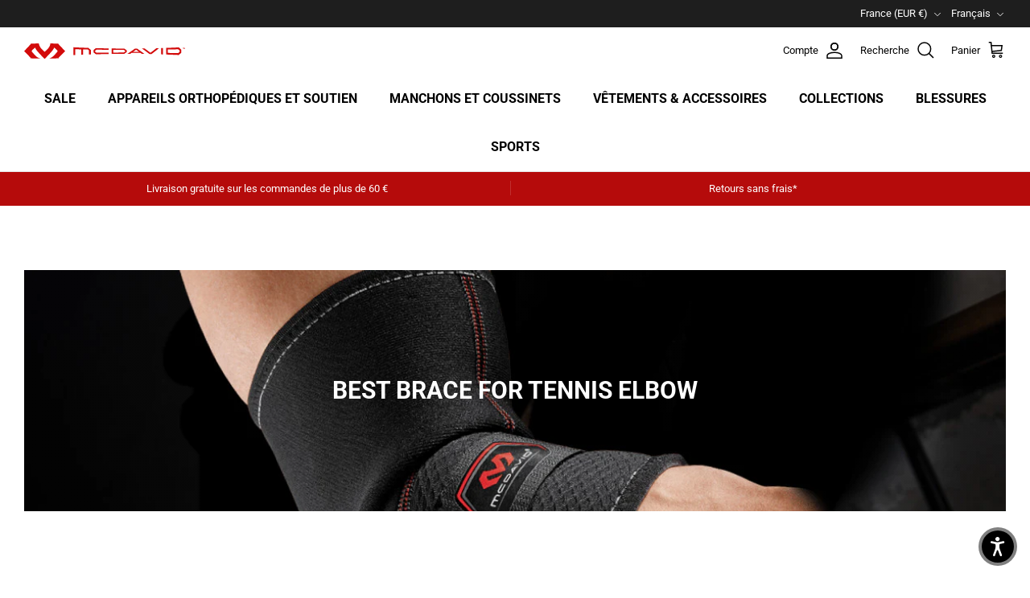

--- FILE ---
content_type: text/html; charset=utf-8
request_url: https://mcdavid.eu/fr-fr/pages/brace-finder-tennis-elbow
body_size: 56566
content:
<!DOCTYPE html><html lang="fr" dir="ltr">
<head>
  <script>
  window.consentmo_gcm_initial_state = "";
  window.consentmo_gcm_state = "";
  window.consentmo_gcm_security_storage = "";
  window.consentmo_gcm_ad_storage = "";
  window.consentmo_gcm_analytics_storage = "";
  window.consentmo_gcm_functionality_storage = "";
  window.consentmo_gcm_personalization_storage = "";
  window.consentmo_gcm_ads_data_redaction = "";
  window.consentmo_gcm_url_passthrough = "";
  window.consentmo_gcm_data_layer_name = "";
  
  // Google Consent Mode V2 integration script from Consentmo GDPR
  window.isenseRules = {};
  window.isenseRules.gcm = {
      gcmVersion: 2,
      integrationVersion: 3,
      customChanges: false,
      consentUpdated: false,
      initialState: 7,
      isCustomizationEnabled: false,
      adsDataRedaction: true,
      urlPassthrough: false,
      dataLayer: 'dataLayer',
      categories: { ad_personalization: "marketing", ad_storage: "marketing", ad_user_data: "marketing", analytics_storage: "analytics", functionality_storage: "functionality", personalization_storage: "functionality", security_storage: "strict"},
      storage: { ad_personalization: "false", ad_storage: "false", ad_user_data: "false", analytics_storage: "false", functionality_storage: "false", personalization_storage: "false", security_storage: "false", wait_for_update: 2000 }
  };
  if(window.consentmo_gcm_state !== null && window.consentmo_gcm_state !== "" && window.consentmo_gcm_state !== "0") {
    window.isenseRules.gcm.isCustomizationEnabled = true;
    window.isenseRules.gcm.initialState = window.consentmo_gcm_initial_state === null || window.consentmo_gcm_initial_state.trim() === "" ? window.isenseRules.gcm.initialState : window.consentmo_gcm_initial_state;
    window.isenseRules.gcm.categories.ad_storage = window.consentmo_gcm_ad_storage === null || window.consentmo_gcm_ad_storage.trim() === "" ? window.isenseRules.gcm.categories.ad_storage : window.consentmo_gcm_ad_storage;
    window.isenseRules.gcm.categories.ad_user_data = window.consentmo_gcm_ad_storage === null || window.consentmo_gcm_ad_storage.trim() === "" ? window.isenseRules.gcm.categories.ad_user_data : window.consentmo_gcm_ad_storage;
    window.isenseRules.gcm.categories.ad_personalization = window.consentmo_gcm_ad_storage === null || window.consentmo_gcm_ad_storage.trim() === "" ? window.isenseRules.gcm.categories.ad_personalization : window.consentmo_gcm_ad_storage;
    window.isenseRules.gcm.categories.analytics_storage = window.consentmo_gcm_analytics_storage === null || window.consentmo_gcm_analytics_storage.trim() === "" ? window.isenseRules.gcm.categories.analytics_storage : window.consentmo_gcm_analytics_storage;
    window.isenseRules.gcm.categories.functionality_storage = window.consentmo_gcm_functionality_storage === null || window.consentmo_gcm_functionality_storage.trim() === "" ? window.isenseRules.gcm.categories.functionality_storage : window.consentmo_gcm_functionality_storage;
    window.isenseRules.gcm.categories.personalization_storage = window.consentmo_gcm_personalization_storage === null || window.consentmo_gcm_personalization_storage.trim() === "" ? window.isenseRules.gcm.categories.personalization_storage : window.consentmo_gcm_personalization_storage;
    window.isenseRules.gcm.categories.security_storage = window.consentmo_gcm_security_storage === null || window.consentmo_gcm_security_storage.trim() === "" ? window.isenseRules.gcm.categories.security_storage : window.consentmo_gcm_security_storage;
    window.isenseRules.gcm.urlPassthrough = window.consentmo_gcm_url_passthrough === null || window.consentmo_gcm_url_passthrough.trim() === "" ? window.isenseRules.gcm.urlPassthrough : window.consentmo_gcm_url_passthrough;
    window.isenseRules.gcm.adsDataRedaction = window.consentmo_gcm_ads_data_redaction === null || window.consentmo_gcm_ads_data_redaction.trim() === "" ? window.isenseRules.gcm.adsDataRedaction : window.consentmo_gcm_ads_data_redaction;
    window.isenseRules.gcm.dataLayer = window.consentmo_gcm_data_layer_name === null || window.consentmo_gcm_data_layer_name.trim() === "" ? window.isenseRules.gcm.dataLayer : window.consentmo_gcm_data_layer_name;
  }
  window.isenseRules.initializeGcm = function (rules) {
    if(window.isenseRules.gcm.isCustomizationEnabled) {
      rules.initialState = window.isenseRules.gcm.initialState;
      rules.urlPassthrough = window.isenseRules.gcm.urlPassthrough === true || window.isenseRules.gcm.urlPassthrough === 'true';
      rules.adsDataRedaction = window.isenseRules.gcm.adsDataRedaction === true || window.isenseRules.gcm.adsDataRedaction === 'true';
    }
    
    let initialState = parseInt(rules.initialState);
    let marketingBlocked = initialState === 0 || initialState === 2 || initialState === 5 || initialState === 7;
    let analyticsBlocked = initialState === 0 || initialState === 3 || initialState === 6 || initialState === 7;
    let functionalityBlocked = initialState === 4 || initialState === 5 || initialState === 6 || initialState === 7;

    let gdprCache = localStorage.getItem('gdprCache') ? JSON.parse(localStorage.getItem('gdprCache')) : null;
    if (gdprCache && typeof gdprCache.updatedPreferences !== "undefined") {
      let updatedPreferences = gdprCache.updatedPreferences;
      marketingBlocked = parseInt(updatedPreferences.indexOf('marketing')) > -1;
      analyticsBlocked = parseInt(updatedPreferences.indexOf('analytics')) > -1;
      functionalityBlocked = parseInt(updatedPreferences.indexOf('functionality')) > -1;
    }

    Object.entries(rules.categories).forEach(category => {
      if(rules.storage.hasOwnProperty(category[0])) {
        switch(category[1]) {
          case 'strict':
            rules.storage[category[0]] = "granted";
            break;
          case 'marketing':
            rules.storage[category[0]] = marketingBlocked ? "denied" : "granted";
            break;
          case 'analytics':
            rules.storage[category[0]] = analyticsBlocked ? "denied" : "granted";
            break;
          case 'functionality':
            rules.storage[category[0]] = functionalityBlocked ? "denied" : "granted";
            break;
        }
      }
    });
    rules.consentUpdated = true;
    isenseRules.gcm = rules;
  }

  // Google Consent Mode - initialization start
  window.isenseRules.initializeGcm({
    ...window.isenseRules.gcm,
    adsDataRedaction: true,
    urlPassthrough: false,
    initialState: 7
  });

  /*
  * initialState acceptable values:
  * 0 - Set both ad_storage and analytics_storage to denied
  * 1 - Set all categories to granted
  * 2 - Set only ad_storage to denied
  * 3 - Set only analytics_storage to denied
  * 4 - Set only functionality_storage to denied
  * 5 - Set both ad_storage and functionality_storage to denied
  * 6 - Set both analytics_storage and functionality_storage to denied
  * 7 - Set all categories to denied
  */

  window[window.isenseRules.gcm.dataLayer] = window[window.isenseRules.gcm.dataLayer] || [];
  function gtag() { window[window.isenseRules.gcm.dataLayer].push(arguments); }
  gtag("consent", "default", isenseRules.gcm.storage);
  isenseRules.gcm.adsDataRedaction && gtag("set", "ads_data_redaction", isenseRules.gcm.adsDataRedaction);
  isenseRules.gcm.urlPassthrough && gtag("set", "url_passthrough", isenseRules.gcm.urlPassthrough);
</script>
  <!-- Symmetry 6.0.3 -->

  <title>
    Brace finder - Tennis elbow &ndash; McDavid EU
  </title>

  <meta charset="utf-8" />
<meta name="viewport" content="width=device-width,initial-scale=1.0" />
<meta http-equiv="X-UA-Compatible" content="IE=edge">

<link rel="preconnect" href="https://cdn.shopify.com" crossorigin>
<link rel="preconnect" href="https://fonts.shopify.com" crossorigin>
<link rel="preconnect" href="https://monorail-edge.shopifysvc.com"><link rel="preload" as="font" href="//mcdavid.eu/cdn/fonts/roboto/roboto_n4.2019d890f07b1852f56ce63ba45b2db45d852cba.woff2" type="font/woff2" crossorigin><link rel="preload" as="font" href="//mcdavid.eu/cdn/fonts/roboto/roboto_n7.f38007a10afbbde8976c4056bfe890710d51dec2.woff2" type="font/woff2" crossorigin><link rel="preload" as="font" href="//mcdavid.eu/cdn/fonts/roboto/roboto_n7.f38007a10afbbde8976c4056bfe890710d51dec2.woff2" type="font/woff2" crossorigin><link rel="preload" as="font" href="//mcdavid.eu/cdn/fonts/roboto/roboto_n9.0c184e6fa23f90226ecbf2340f41a7f829851913.woff2" type="font/woff2" crossorigin><link rel="preload" href="//mcdavid.eu/cdn/shop/t/2/assets/vendor.min.js?v=11589511144441591071679908088" as="script">
<link rel="preload" href="//mcdavid.eu/cdn/shop/t/2/assets/theme.js?v=85417484044267405871679908088" as="script"><link rel="canonical" href="https://mcdavid.eu/fr-fr/pages/brace-finder-tennis-elbow" /><link rel="icon" href="//mcdavid.eu/cdn/shop/files/favicon.png?crop=center&height=48&v=1680013365&width=48" type="image/png">
<style>
    @font-face {
  font-family: Roboto;
  font-weight: 400;
  font-style: normal;
  font-display: fallback;
  src: url("//mcdavid.eu/cdn/fonts/roboto/roboto_n4.2019d890f07b1852f56ce63ba45b2db45d852cba.woff2") format("woff2"),
       url("//mcdavid.eu/cdn/fonts/roboto/roboto_n4.238690e0007583582327135619c5f7971652fa9d.woff") format("woff");
}

    @font-face {
  font-family: Roboto;
  font-weight: 700;
  font-style: normal;
  font-display: fallback;
  src: url("//mcdavid.eu/cdn/fonts/roboto/roboto_n7.f38007a10afbbde8976c4056bfe890710d51dec2.woff2") format("woff2"),
       url("//mcdavid.eu/cdn/fonts/roboto/roboto_n7.94bfdd3e80c7be00e128703d245c207769d763f9.woff") format("woff");
}

    @font-face {
  font-family: Roboto;
  font-weight: 500;
  font-style: normal;
  font-display: fallback;
  src: url("//mcdavid.eu/cdn/fonts/roboto/roboto_n5.250d51708d76acbac296b0e21ede8f81de4e37aa.woff2") format("woff2"),
       url("//mcdavid.eu/cdn/fonts/roboto/roboto_n5.535e8c56f4cbbdea416167af50ab0ff1360a3949.woff") format("woff");
}

    @font-face {
  font-family: Roboto;
  font-weight: 400;
  font-style: italic;
  font-display: fallback;
  src: url("//mcdavid.eu/cdn/fonts/roboto/roboto_i4.57ce898ccda22ee84f49e6b57ae302250655e2d4.woff2") format("woff2"),
       url("//mcdavid.eu/cdn/fonts/roboto/roboto_i4.b21f3bd061cbcb83b824ae8c7671a82587b264bf.woff") format("woff");
}

    @font-face {
  font-family: Roboto;
  font-weight: 700;
  font-style: italic;
  font-display: fallback;
  src: url("//mcdavid.eu/cdn/fonts/roboto/roboto_i7.7ccaf9410746f2c53340607c42c43f90a9005937.woff2") format("woff2"),
       url("//mcdavid.eu/cdn/fonts/roboto/roboto_i7.49ec21cdd7148292bffea74c62c0df6e93551516.woff") format("woff");
}

    @font-face {
  font-family: Roboto;
  font-weight: 700;
  font-style: normal;
  font-display: fallback;
  src: url("//mcdavid.eu/cdn/fonts/roboto/roboto_n7.f38007a10afbbde8976c4056bfe890710d51dec2.woff2") format("woff2"),
       url("//mcdavid.eu/cdn/fonts/roboto/roboto_n7.94bfdd3e80c7be00e128703d245c207769d763f9.woff") format("woff");
}

    @font-face {
  font-family: Roboto;
  font-weight: 900;
  font-style: normal;
  font-display: fallback;
  src: url("//mcdavid.eu/cdn/fonts/roboto/roboto_n9.0c184e6fa23f90226ecbf2340f41a7f829851913.woff2") format("woff2"),
       url("//mcdavid.eu/cdn/fonts/roboto/roboto_n9.7211b7d111ec948ac853161b9ab0c32728753cde.woff") format("woff");
}

    @font-face {
  font-family: Roboto;
  font-weight: 700;
  font-style: normal;
  font-display: fallback;
  src: url("//mcdavid.eu/cdn/fonts/roboto/roboto_n7.f38007a10afbbde8976c4056bfe890710d51dec2.woff2") format("woff2"),
       url("//mcdavid.eu/cdn/fonts/roboto/roboto_n7.94bfdd3e80c7be00e128703d245c207769d763f9.woff") format("woff");
}

    @font-face {
  font-family: Roboto;
  font-weight: 600;
  font-style: normal;
  font-display: fallback;
  src: url("//mcdavid.eu/cdn/fonts/roboto/roboto_n6.3d305d5382545b48404c304160aadee38c90ef9d.woff2") format("woff2"),
       url("//mcdavid.eu/cdn/fonts/roboto/roboto_n6.bb37be020157f87e181e5489d5e9137ad60c47a2.woff") format("woff");
}

  </style>

  <meta property="og:site_name" content="McDavid EU">
<meta property="og:url" content="https://mcdavid.eu/fr-fr/pages/brace-finder-tennis-elbow">
<meta property="og:title" content="Brace finder - Tennis elbow">
<meta property="og:type" content="website">
<meta property="og:description" content="Améliorez votre jeu avec McDavid, un nom de confiance en matière d&#39;équipement de performance sportive. Explorez notre gamme de produits de pointe conçus pour améliorer la performance athlétique, prévenir les blessures et favoriser la récupération."><meta property="og:image" content="http://mcdavid.eu/cdn/shop/files/McDavid-banner-competing-1920x1080_2f13c8ba-3104-4b2b-80a6-f722b831d220_1200x1200.jpg?v=1691493257">
  <meta property="og:image:secure_url" content="https://mcdavid.eu/cdn/shop/files/McDavid-banner-competing-1920x1080_2f13c8ba-3104-4b2b-80a6-f722b831d220_1200x1200.jpg?v=1691493257">
  <meta property="og:image:width" content="1920">
  <meta property="og:image:height" content="1080"><meta name="twitter:card" content="summary_large_image">
<meta name="twitter:title" content="Brace finder - Tennis elbow">
<meta name="twitter:description" content="Améliorez votre jeu avec McDavid, un nom de confiance en matière d&#39;équipement de performance sportive. Explorez notre gamme de produits de pointe conçus pour améliorer la performance athlétique, prévenir les blessures et favoriser la récupération.">


  <link href="//mcdavid.eu/cdn/shop/t/2/assets/styles.css?v=22252462483555701361729076983" rel="stylesheet" type="text/css" media="all" />
<script>
    window.theme = window.theme || {};
    theme.money_format_with_product_code_preference = "€{{amount_with_comma_separator}}";
    theme.money_format_with_cart_code_preference = "€{{amount_with_comma_separator}}";
    theme.money_format = "€{{amount_with_comma_separator}}";
    theme.strings = {
      previous: "Précédente",
      next: "Suivante",
      addressError: "Erreur dans la recherche de cette adresse",
      addressNoResults: "Aucun résultat pour cette adresse",
      addressQueryLimit: "Vous avez dépassé la limite d'utilisation de l'API Google. Envisagez de passer à un \u003cspan data-mce-fragment=\"1\"\u003e\u0026nbsp;\u003c\/span\u003e\u003ca href=\"https:\/\/developers.google.com\/maps\/premium\/usage-limits\" data-mce-fragment=\"1\" data-mce-href=\"https:\/\/developers.google.com\/maps\/premium\/usage-limits\"\u003ePlan Premium\u003c\/a\u003e\u003cspan data-mce-fragment=\"1\"\u003e.\u003c\/span\u003e",
      authError: "Un problème est survenu lors de l\u0026#39;authentification de votre clé API Google Maps.",
      icon_labels_left: "La gauche",
      icon_labels_right: "Droite",
      icon_labels_down: "Vers le bas",
      icon_labels_close: "Fermer",
      icon_labels_plus: "Plus",
      imageSlider: "Des photos",
      cart_terms_confirmation: "Vous devez accepter les termes et conditions avant de continuer.",
      cart_general_quantity_too_high: "Vous ne pouvez en avoir que [QUANTITY] dans votre panier",
      products_listing_from: "À partir de",
      layout_live_search_see_all: "Voir tout",
      products_product_add_to_cart: "Ajouter au panier",
      products_variant_no_stock: "Épuisé",
      products_variant_non_existent: "Non disponible",
      products_product_pick_a: "Choisissez un",
      general_navigation_menu_toggle_aria_label: "Basculer le menu",
      general_accessibility_labels_close: "Fermer",
      products_product_added_to_cart: "Ajouté",
      general_quick_search_pages: "Pages",
      general_quick_search_no_results: "Désolé, nous n\u0026#39;avons trouvé aucun résultat",
      collections_general_see_all_subcollections: "Voir tout..."
    };
    theme.routes = {
      cart_url: '/fr-fr/cart',
      cart_add_url: '/fr-fr/cart/add.js',
      cart_update_url: '/fr-fr/cart/update.js',
      predictive_search_url: '/fr-fr/search/suggest'
    };
    theme.settings = {
      cart_type: "page",
      after_add_to_cart: "notification",
      quickbuy_style: "off",
      avoid_orphans: true
    };
    document.documentElement.classList.add('js');
  </script>

  <script src="//mcdavid.eu/cdn/shop/t/2/assets/vendor.min.js?v=11589511144441591071679908088" defer="defer"></script>
  <script src="//mcdavid.eu/cdn/shop/t/2/assets/theme.js?v=85417484044267405871679908088" defer="defer"></script>

  <script>window.performance && window.performance.mark && window.performance.mark('shopify.content_for_header.start');</script><meta name="facebook-domain-verification" content="x4kbneei0klublcbz0j2ighvb8y18u">
<meta id="shopify-digital-wallet" name="shopify-digital-wallet" content="/72730771797/digital_wallets/dialog">
<meta name="shopify-checkout-api-token" content="072adfe958e1357e020d93c433fc1b03">
<meta id="in-context-paypal-metadata" data-shop-id="72730771797" data-venmo-supported="false" data-environment="production" data-locale="fr_FR" data-paypal-v4="true" data-currency="EUR">
<link rel="alternate" hreflang="x-default" href="https://mcdavid.eu/pages/brace-finder-tennis-elbow">
<link rel="alternate" hreflang="en" href="https://mcdavid.eu/pages/brace-finder-tennis-elbow">
<link rel="alternate" hreflang="nl" href="https://mcdavid.eu/nl/pages/brace-finder-tennis-elbow">
<link rel="alternate" hreflang="fr" href="https://mcdavid.eu/fr/pages/brace-finder-tennis-elbow">
<link rel="alternate" hreflang="de" href="https://mcdavid.eu/de/pages/brace-finder-tennis-elbow">
<link rel="alternate" hreflang="en-AT" href="https://mcdavid.eu/en-at/pages/brace-finder-tennis-elbow">
<link rel="alternate" hreflang="de-AT" href="https://mcdavid.eu/de-at/pages/brace-finder-tennis-elbow">
<link rel="alternate" hreflang="en-FR" href="https://mcdavid.eu/en-fr/pages/brace-finder-tennis-elbow">
<link rel="alternate" hreflang="fr-FR" href="https://mcdavid.eu/fr-fr/pages/brace-finder-tennis-elbow">
<link rel="alternate" hreflang="en-DE" href="https://mcdavid.eu/en-de/pages/brace-finder-tennis-elbow">
<link rel="alternate" hreflang="de-DE" href="https://mcdavid.eu/de-de/pages/brace-finder-tennis-elbow">
<link rel="alternate" hreflang="en-LU" href="https://mcdavid.eu/en-lu/pages/brace-finder-tennis-elbow">
<link rel="alternate" hreflang="fr-LU" href="https://mcdavid.eu/fr-lu/pages/brace-finder-tennis-elbow">
<link rel="alternate" hreflang="de-LU" href="https://mcdavid.eu/de-lu/pages/brace-finder-tennis-elbow">
<link rel="alternate" hreflang="en-NL" href="https://mcdavid.eu/en-nl/pages/brace-finder-tennis-elbow">
<link rel="alternate" hreflang="nl-NL" href="https://mcdavid.eu/nl-nl/pages/brace-finder-tennis-elbow">
<link rel="alternate" hreflang="en-PT" href="https://mcdavid.eu/en-pt/pages/brace-finder-tennis-elbow">
<link rel="alternate" hreflang="es-PT" href="https://mcdavid.eu/es-pt/pages/brace-finder-tennis-elbow">
<link rel="alternate" hreflang="en-ES" href="https://mcdavid.eu/en-es/pages/brace-finder-tennis-elbow">
<link rel="alternate" hreflang="es-ES" href="https://mcdavid.eu/es-es/pages/brace-finder-tennis-elbow">
<link rel="alternate" hreflang="en-FI" href="https://mcdavid.eu/en-fi/pages/brace-finder-tennis-elbow">
<link rel="alternate" hreflang="en-GB" href="https://mcdavid.eu/en-gb/pages/brace-finder-tennis-elbow">
<link rel="alternate" hreflang="en-IE" href="https://mcdavid.eu/en-ie/pages/brace-finder-tennis-elbow">
<link rel="alternate" hreflang="en-SI" href="https://mcdavid.eu/en-si/pages/brace-finder-tennis-elbow">
<link rel="alternate" hreflang="en-CH" href="https://mcdavid.eu/en-ch/pages/brace-finder-tennis-elbow">
<link rel="alternate" hreflang="fr-CH" href="https://mcdavid.eu/fr-ch/pages/brace-finder-tennis-elbow">
<link rel="alternate" hreflang="de-CH" href="https://mcdavid.eu/de-ch/pages/brace-finder-tennis-elbow">
<link rel="alternate" hreflang="en-HR" href="https://mcdavid.eu/en-hr/pages/brace-finder-tennis-elbow">
<script async="async" src="/checkouts/internal/preloads.js?locale=fr-FR"></script>
<link rel="preconnect" href="https://shop.app" crossorigin="anonymous">
<script async="async" src="https://shop.app/checkouts/internal/preloads.js?locale=fr-FR&shop_id=72730771797" crossorigin="anonymous"></script>
<script id="apple-pay-shop-capabilities" type="application/json">{"shopId":72730771797,"countryCode":"BE","currencyCode":"EUR","merchantCapabilities":["supports3DS"],"merchantId":"gid:\/\/shopify\/Shop\/72730771797","merchantName":"McDavid EU","requiredBillingContactFields":["postalAddress","email","phone"],"requiredShippingContactFields":["postalAddress","email","phone"],"shippingType":"shipping","supportedNetworks":["visa","maestro","masterCard","amex"],"total":{"type":"pending","label":"McDavid EU","amount":"1.00"},"shopifyPaymentsEnabled":true,"supportsSubscriptions":true}</script>
<script id="shopify-features" type="application/json">{"accessToken":"072adfe958e1357e020d93c433fc1b03","betas":["rich-media-storefront-analytics"],"domain":"mcdavid.eu","predictiveSearch":true,"shopId":72730771797,"locale":"fr"}</script>
<script>var Shopify = Shopify || {};
Shopify.shop = "mcdavid-eu.myshopify.com";
Shopify.locale = "fr";
Shopify.currency = {"active":"EUR","rate":"1.0"};
Shopify.country = "FR";
Shopify.theme = {"name":"Symmetry","id":146918211925,"schema_name":"Symmetry","schema_version":"6.0.3","theme_store_id":568,"role":"main"};
Shopify.theme.handle = "null";
Shopify.theme.style = {"id":null,"handle":null};
Shopify.cdnHost = "mcdavid.eu/cdn";
Shopify.routes = Shopify.routes || {};
Shopify.routes.root = "/fr-fr/";</script>
<script type="module">!function(o){(o.Shopify=o.Shopify||{}).modules=!0}(window);</script>
<script>!function(o){function n(){var o=[];function n(){o.push(Array.prototype.slice.apply(arguments))}return n.q=o,n}var t=o.Shopify=o.Shopify||{};t.loadFeatures=n(),t.autoloadFeatures=n()}(window);</script>
<script>
  window.ShopifyPay = window.ShopifyPay || {};
  window.ShopifyPay.apiHost = "shop.app\/pay";
  window.ShopifyPay.redirectState = null;
</script>
<script id="shop-js-analytics" type="application/json">{"pageType":"page"}</script>
<script defer="defer" async type="module" src="//mcdavid.eu/cdn/shopifycloud/shop-js/modules/v2/client.init-shop-cart-sync_XvpUV7qp.fr.esm.js"></script>
<script defer="defer" async type="module" src="//mcdavid.eu/cdn/shopifycloud/shop-js/modules/v2/chunk.common_C2xzKNNs.esm.js"></script>
<script type="module">
  await import("//mcdavid.eu/cdn/shopifycloud/shop-js/modules/v2/client.init-shop-cart-sync_XvpUV7qp.fr.esm.js");
await import("//mcdavid.eu/cdn/shopifycloud/shop-js/modules/v2/chunk.common_C2xzKNNs.esm.js");

  window.Shopify.SignInWithShop?.initShopCartSync?.({"fedCMEnabled":true,"windoidEnabled":true});

</script>
<script>
  window.Shopify = window.Shopify || {};
  if (!window.Shopify.featureAssets) window.Shopify.featureAssets = {};
  window.Shopify.featureAssets['shop-js'] = {"shop-cart-sync":["modules/v2/client.shop-cart-sync_C66VAAYi.fr.esm.js","modules/v2/chunk.common_C2xzKNNs.esm.js"],"init-fed-cm":["modules/v2/client.init-fed-cm_By4eIqYa.fr.esm.js","modules/v2/chunk.common_C2xzKNNs.esm.js"],"shop-button":["modules/v2/client.shop-button_Bz0N9rYp.fr.esm.js","modules/v2/chunk.common_C2xzKNNs.esm.js"],"shop-cash-offers":["modules/v2/client.shop-cash-offers_B90ok608.fr.esm.js","modules/v2/chunk.common_C2xzKNNs.esm.js","modules/v2/chunk.modal_7MqWQJ87.esm.js"],"init-windoid":["modules/v2/client.init-windoid_CdJe_Ee3.fr.esm.js","modules/v2/chunk.common_C2xzKNNs.esm.js"],"shop-toast-manager":["modules/v2/client.shop-toast-manager_kCJHoUCw.fr.esm.js","modules/v2/chunk.common_C2xzKNNs.esm.js"],"init-shop-email-lookup-coordinator":["modules/v2/client.init-shop-email-lookup-coordinator_BPuRLqHy.fr.esm.js","modules/v2/chunk.common_C2xzKNNs.esm.js"],"init-shop-cart-sync":["modules/v2/client.init-shop-cart-sync_XvpUV7qp.fr.esm.js","modules/v2/chunk.common_C2xzKNNs.esm.js"],"avatar":["modules/v2/client.avatar_BTnouDA3.fr.esm.js"],"pay-button":["modules/v2/client.pay-button_CmFhG2BZ.fr.esm.js","modules/v2/chunk.common_C2xzKNNs.esm.js"],"init-customer-accounts":["modules/v2/client.init-customer-accounts_C5-IhKGM.fr.esm.js","modules/v2/client.shop-login-button_DrlPOW6Z.fr.esm.js","modules/v2/chunk.common_C2xzKNNs.esm.js","modules/v2/chunk.modal_7MqWQJ87.esm.js"],"init-shop-for-new-customer-accounts":["modules/v2/client.init-shop-for-new-customer-accounts_Cv1WqR1n.fr.esm.js","modules/v2/client.shop-login-button_DrlPOW6Z.fr.esm.js","modules/v2/chunk.common_C2xzKNNs.esm.js","modules/v2/chunk.modal_7MqWQJ87.esm.js"],"shop-login-button":["modules/v2/client.shop-login-button_DrlPOW6Z.fr.esm.js","modules/v2/chunk.common_C2xzKNNs.esm.js","modules/v2/chunk.modal_7MqWQJ87.esm.js"],"init-customer-accounts-sign-up":["modules/v2/client.init-customer-accounts-sign-up_Dqgdz3C3.fr.esm.js","modules/v2/client.shop-login-button_DrlPOW6Z.fr.esm.js","modules/v2/chunk.common_C2xzKNNs.esm.js","modules/v2/chunk.modal_7MqWQJ87.esm.js"],"shop-follow-button":["modules/v2/client.shop-follow-button_D7RRykwK.fr.esm.js","modules/v2/chunk.common_C2xzKNNs.esm.js","modules/v2/chunk.modal_7MqWQJ87.esm.js"],"checkout-modal":["modules/v2/client.checkout-modal_NILs_SXn.fr.esm.js","modules/v2/chunk.common_C2xzKNNs.esm.js","modules/v2/chunk.modal_7MqWQJ87.esm.js"],"lead-capture":["modules/v2/client.lead-capture_CSmE_fhP.fr.esm.js","modules/v2/chunk.common_C2xzKNNs.esm.js","modules/v2/chunk.modal_7MqWQJ87.esm.js"],"shop-login":["modules/v2/client.shop-login_CKcjyRl_.fr.esm.js","modules/v2/chunk.common_C2xzKNNs.esm.js","modules/v2/chunk.modal_7MqWQJ87.esm.js"],"payment-terms":["modules/v2/client.payment-terms_eoGasybT.fr.esm.js","modules/v2/chunk.common_C2xzKNNs.esm.js","modules/v2/chunk.modal_7MqWQJ87.esm.js"]};
</script>
<script>(function() {
  var isLoaded = false;
  function asyncLoad() {
    if (isLoaded) return;
    isLoaded = true;
    var urls = ["https:\/\/api.fastbundle.co\/scripts\/src.js?shop=mcdavid-eu.myshopify.com","https:\/\/api.fastbundle.co\/scripts\/script_tag.js?shop=mcdavid-eu.myshopify.com","https:\/\/cdn.nfcube.com\/instafeed-eb09dd261e05117b2329d241f2502309.js?shop=mcdavid-eu.myshopify.com","https:\/\/static.returngo.ai\/master.returngo.ai\/returngo.min.js?shop=mcdavid-eu.myshopify.com","https:\/\/dashboard.mailerlite.com\/shopify\/21356\/1655333?shop=mcdavid-eu.myshopify.com"];
    for (var i = 0; i < urls.length; i++) {
      var s = document.createElement('script');
      s.type = 'text/javascript';
      s.async = true;
      s.src = urls[i];
      var x = document.getElementsByTagName('script')[0];
      x.parentNode.insertBefore(s, x);
    }
  };
  if(window.attachEvent) {
    window.attachEvent('onload', asyncLoad);
  } else {
    window.addEventListener('load', asyncLoad, false);
  }
})();</script>
<script id="__st">var __st={"a":72730771797,"offset":3600,"reqid":"03859ed9-0144-482e-96ae-768f7b7a6f13-1768694323","pageurl":"mcdavid.eu\/fr-fr\/pages\/brace-finder-tennis-elbow","s":"pages-115659931989","u":"accb81a6f2e7","p":"page","rtyp":"page","rid":115659931989};</script>
<script>window.ShopifyPaypalV4VisibilityTracking = true;</script>
<script id="captcha-bootstrap">!function(){'use strict';const t='contact',e='account',n='new_comment',o=[[t,t],['blogs',n],['comments',n],[t,'customer']],c=[[e,'customer_login'],[e,'guest_login'],[e,'recover_customer_password'],[e,'create_customer']],r=t=>t.map((([t,e])=>`form[action*='/${t}']:not([data-nocaptcha='true']) input[name='form_type'][value='${e}']`)).join(','),a=t=>()=>t?[...document.querySelectorAll(t)].map((t=>t.form)):[];function s(){const t=[...o],e=r(t);return a(e)}const i='password',u='form_key',d=['recaptcha-v3-token','g-recaptcha-response','h-captcha-response',i],f=()=>{try{return window.sessionStorage}catch{return}},m='__shopify_v',_=t=>t.elements[u];function p(t,e,n=!1){try{const o=window.sessionStorage,c=JSON.parse(o.getItem(e)),{data:r}=function(t){const{data:e,action:n}=t;return t[m]||n?{data:e,action:n}:{data:t,action:n}}(c);for(const[e,n]of Object.entries(r))t.elements[e]&&(t.elements[e].value=n);n&&o.removeItem(e)}catch(o){console.error('form repopulation failed',{error:o})}}const l='form_type',E='cptcha';function T(t){t.dataset[E]=!0}const w=window,h=w.document,L='Shopify',v='ce_forms',y='captcha';let A=!1;((t,e)=>{const n=(g='f06e6c50-85a8-45c8-87d0-21a2b65856fe',I='https://cdn.shopify.com/shopifycloud/storefront-forms-hcaptcha/ce_storefront_forms_captcha_hcaptcha.v1.5.2.iife.js',D={infoText:'Protégé par hCaptcha',privacyText:'Confidentialité',termsText:'Conditions'},(t,e,n)=>{const o=w[L][v],c=o.bindForm;if(c)return c(t,g,e,D).then(n);var r;o.q.push([[t,g,e,D],n]),r=I,A||(h.body.append(Object.assign(h.createElement('script'),{id:'captcha-provider',async:!0,src:r})),A=!0)});var g,I,D;w[L]=w[L]||{},w[L][v]=w[L][v]||{},w[L][v].q=[],w[L][y]=w[L][y]||{},w[L][y].protect=function(t,e){n(t,void 0,e),T(t)},Object.freeze(w[L][y]),function(t,e,n,w,h,L){const[v,y,A,g]=function(t,e,n){const i=e?o:[],u=t?c:[],d=[...i,...u],f=r(d),m=r(i),_=r(d.filter((([t,e])=>n.includes(e))));return[a(f),a(m),a(_),s()]}(w,h,L),I=t=>{const e=t.target;return e instanceof HTMLFormElement?e:e&&e.form},D=t=>v().includes(t);t.addEventListener('submit',(t=>{const e=I(t);if(!e)return;const n=D(e)&&!e.dataset.hcaptchaBound&&!e.dataset.recaptchaBound,o=_(e),c=g().includes(e)&&(!o||!o.value);(n||c)&&t.preventDefault(),c&&!n&&(function(t){try{if(!f())return;!function(t){const e=f();if(!e)return;const n=_(t);if(!n)return;const o=n.value;o&&e.removeItem(o)}(t);const e=Array.from(Array(32),(()=>Math.random().toString(36)[2])).join('');!function(t,e){_(t)||t.append(Object.assign(document.createElement('input'),{type:'hidden',name:u})),t.elements[u].value=e}(t,e),function(t,e){const n=f();if(!n)return;const o=[...t.querySelectorAll(`input[type='${i}']`)].map((({name:t})=>t)),c=[...d,...o],r={};for(const[a,s]of new FormData(t).entries())c.includes(a)||(r[a]=s);n.setItem(e,JSON.stringify({[m]:1,action:t.action,data:r}))}(t,e)}catch(e){console.error('failed to persist form',e)}}(e),e.submit())}));const S=(t,e)=>{t&&!t.dataset[E]&&(n(t,e.some((e=>e===t))),T(t))};for(const o of['focusin','change'])t.addEventListener(o,(t=>{const e=I(t);D(e)&&S(e,y())}));const B=e.get('form_key'),M=e.get(l),P=B&&M;t.addEventListener('DOMContentLoaded',(()=>{const t=y();if(P)for(const e of t)e.elements[l].value===M&&p(e,B);[...new Set([...A(),...v().filter((t=>'true'===t.dataset.shopifyCaptcha))])].forEach((e=>S(e,t)))}))}(h,new URLSearchParams(w.location.search),n,t,e,['guest_login'])})(!0,!0)}();</script>
<script integrity="sha256-4kQ18oKyAcykRKYeNunJcIwy7WH5gtpwJnB7kiuLZ1E=" data-source-attribution="shopify.loadfeatures" defer="defer" src="//mcdavid.eu/cdn/shopifycloud/storefront/assets/storefront/load_feature-a0a9edcb.js" crossorigin="anonymous"></script>
<script crossorigin="anonymous" defer="defer" src="//mcdavid.eu/cdn/shopifycloud/storefront/assets/shopify_pay/storefront-65b4c6d7.js?v=20250812"></script>
<script data-source-attribution="shopify.dynamic_checkout.dynamic.init">var Shopify=Shopify||{};Shopify.PaymentButton=Shopify.PaymentButton||{isStorefrontPortableWallets:!0,init:function(){window.Shopify.PaymentButton.init=function(){};var t=document.createElement("script");t.src="https://mcdavid.eu/cdn/shopifycloud/portable-wallets/latest/portable-wallets.fr.js",t.type="module",document.head.appendChild(t)}};
</script>
<script data-source-attribution="shopify.dynamic_checkout.buyer_consent">
  function portableWalletsHideBuyerConsent(e){var t=document.getElementById("shopify-buyer-consent"),n=document.getElementById("shopify-subscription-policy-button");t&&n&&(t.classList.add("hidden"),t.setAttribute("aria-hidden","true"),n.removeEventListener("click",e))}function portableWalletsShowBuyerConsent(e){var t=document.getElementById("shopify-buyer-consent"),n=document.getElementById("shopify-subscription-policy-button");t&&n&&(t.classList.remove("hidden"),t.removeAttribute("aria-hidden"),n.addEventListener("click",e))}window.Shopify?.PaymentButton&&(window.Shopify.PaymentButton.hideBuyerConsent=portableWalletsHideBuyerConsent,window.Shopify.PaymentButton.showBuyerConsent=portableWalletsShowBuyerConsent);
</script>
<script data-source-attribution="shopify.dynamic_checkout.cart.bootstrap">document.addEventListener("DOMContentLoaded",(function(){function t(){return document.querySelector("shopify-accelerated-checkout-cart, shopify-accelerated-checkout")}if(t())Shopify.PaymentButton.init();else{new MutationObserver((function(e,n){t()&&(Shopify.PaymentButton.init(),n.disconnect())})).observe(document.body,{childList:!0,subtree:!0})}}));
</script>
<link id="shopify-accelerated-checkout-styles" rel="stylesheet" media="screen" href="https://mcdavid.eu/cdn/shopifycloud/portable-wallets/latest/accelerated-checkout-backwards-compat.css" crossorigin="anonymous">
<style id="shopify-accelerated-checkout-cart">
        #shopify-buyer-consent {
  margin-top: 1em;
  display: inline-block;
  width: 100%;
}

#shopify-buyer-consent.hidden {
  display: none;
}

#shopify-subscription-policy-button {
  background: none;
  border: none;
  padding: 0;
  text-decoration: underline;
  font-size: inherit;
  cursor: pointer;
}

#shopify-subscription-policy-button::before {
  box-shadow: none;
}

      </style>

<script>window.performance && window.performance.mark && window.performance.mark('shopify.content_for_header.end');</script>
  <link href="//mcdavid.eu/cdn/shop/t/2/assets/customstyle.css?v=30709889600568844211693401673" rel="stylesheet" type="text/css" media="all" />
  

  <!-- MailerLite Universal -->
<script>
    (function(w,d,e,u,f,l,n){w[f]=w[f]||function(){(w[f].q=w[f].q||[])
    .push(arguments);},l=d.createElement(e),l.async=1,l.src=u,
    n=d.getElementsByTagName(e)[0],n.parentNode.insertBefore(l,n);})
    (window,document,'script','https://assets.mailerlite.com/js/universal.js','ml');
    ml('account', '1655333');
</script>
<!-- End MailerLite Universal -->



<!-- BEGIN app block: shopify://apps/consentmo-gdpr/blocks/gdpr_cookie_consent/4fbe573f-a377-4fea-9801-3ee0858cae41 -->


<!-- END app block --><!-- BEGIN app block: shopify://apps/elevar-conversion-tracking/blocks/dataLayerEmbed/bc30ab68-b15c-4311-811f-8ef485877ad6 -->



<script type="module" dynamic>
  const configUrl = "/a/elevar/static/configs/26293da6eb5fc541f61612e7dd9f66bf10a97024/config.js";
  const config = (await import(configUrl)).default;
  const scriptUrl = config.script_src_app_theme_embed;

  if (scriptUrl) {
    const { handler } = await import(scriptUrl);

    await handler(
      config,
      {
        cartData: {
  marketId: "52294123861",
  attributes:{},
  cartTotal: "0.0",
  currencyCode:"EUR",
  items: []
}
,
        user: {cartTotal: "0.0",
    currencyCode:"EUR",customer: {},
}
,
        isOnCartPage:false,
        collectionView:null,
        searchResultsView:null,
        productView:null,
        checkoutComplete: null
      }
    );
  }
</script>


<!-- END app block --><!-- BEGIN app block: shopify://apps/hulk-form-builder/blocks/app-embed/b6b8dd14-356b-4725-a4ed-77232212b3c3 --><!-- BEGIN app snippet: hulkapps-formbuilder-theme-ext --><script type="text/javascript">
  
  if (typeof window.formbuilder_customer != "object") {
        window.formbuilder_customer = {}
  }

  window.hulkFormBuilder = {
    form_data: {},
    shop_data: {"shop_iq89a0A_5Rl8ceRRSACOvA":{"shop_uuid":"iq89a0A_5Rl8ceRRSACOvA","shop_timezone":"Europe\/Brussels","shop_id":81279,"shop_is_after_submit_enabled":true,"shop_shopify_plan":"Advanced","shop_shopify_domain":"mcdavid-eu.myshopify.com","shop_created_at":"2023-03-31T06:37:56.698-05:00","is_skip_metafield":false,"shop_deleted":false,"shop_disabled":false}},
    settings_data: {"shop_settings":{"shop_customise_msgs":[],"default_customise_msgs":{"is_required":"is required","thank_you":"Thank you! The form was submitted successfully.","processing":"Processing...","valid_data":"Please provide valid data","valid_email":"Provide valid email format","valid_tags":"HTML Tags are not allowed","valid_phone":"Provide valid phone number","valid_captcha":"Please provide valid captcha response","valid_url":"Provide valid URL","only_number_alloud":"Provide valid number in","number_less":"must be less than","number_more":"must be more than","image_must_less":"Image must be less than 20MB","image_number":"Images allowed","image_extension":"Invalid extension! Please provide image file","error_image_upload":"Error in image upload. Please try again.","error_file_upload":"Error in file upload. Please try again.","your_response":"Your response","error_form_submit":"Error occur.Please try again after sometime.","email_submitted":"Form with this email is already submitted","invalid_email_by_zerobounce":"The email address you entered appears to be invalid. Please check it and try again.","download_file":"Download file","card_details_invalid":"Your card details are invalid","card_details":"Card details","please_enter_card_details":"Please enter card details","card_number":"Card number","exp_mm":"Exp MM","exp_yy":"Exp YY","crd_cvc":"CVV","payment_value":"Payment amount","please_enter_payment_amount":"Please enter payment amount","address1":"Address line 1","address2":"Address line 2","city":"City","province":"Province","zipcode":"Zip code","country":"Country","blocked_domain":"This form does not accept addresses from","file_must_less":"File must be less than 20MB","file_extension":"Invalid extension! Please provide file","only_file_number_alloud":"files allowed","previous":"Previous","next":"Next","must_have_a_input":"Please enter at least one field.","please_enter_required_data":"Please enter required data","atleast_one_special_char":"Include at least one special character","atleast_one_lowercase_char":"Include at least one lowercase character","atleast_one_uppercase_char":"Include at least one uppercase character","atleast_one_number":"Include at least one number","must_have_8_chars":"Must have 8 characters long","be_between_8_and_12_chars":"Be between 8 and 12 characters long","please_select":"Please Select","phone_submitted":"Form with this phone number is already submitted","user_res_parse_error":"Error while submitting the form","valid_same_values":"values must be same","product_choice_clear_selection":"Clear Selection","picture_choice_clear_selection":"Clear Selection","remove_all_for_file_image_upload":"Remove All","invalid_file_type_for_image_upload":"You can't upload files of this type.","invalid_file_type_for_signature_upload":"You can't upload files of this type.","max_files_exceeded_for_file_upload":"You can not upload any more files.","max_files_exceeded_for_image_upload":"You can not upload any more files.","file_already_exist":"File already uploaded","max_limit_exceed":"You have added the maximum number of text fields.","cancel_upload_for_file_upload":"Cancel upload","cancel_upload_for_image_upload":"Cancel upload","cancel_upload_for_signature_upload":"Cancel upload"},"shop_blocked_domains":[]}},
    features_data: {"shop_plan_features":{"shop_plan_features":["unlimited-forms","full-design-customization","export-form-submissions","multiple-recipients-for-form-submissions","multiple-admin-notifications","enable-captcha","unlimited-file-uploads","save-submitted-form-data","set-auto-response-message","conditional-logic","form-banner","save-as-draft-facility","include-user-response-in-admin-email","disable-form-submission","mail-platform-integration","stripe-payment-integration","pre-built-templates","create-customer-account-on-shopify","google-analytics-3-by-tracking-id","facebook-pixel-id","bing-uet-pixel-id","advanced-js","advanced-css","api-available","customize-form-message","hidden-field","restrict-from-submissions-per-one-user","utm-tracking","ratings","privacy-notices","heading","paragraph","shopify-flow-trigger","domain-setup","block-domain","address","html-code","form-schedule","after-submit-script","customize-form-scrolling","on-form-submission-record-the-referrer-url","password","duplicate-the-forms","include-user-response-in-auto-responder-email","elements-add-ons","admin-and-auto-responder-email-with-tokens","email-export","premium-support","google-analytics-4-by-measurement-id","google-ads-for-tracking-conversion","validation-field","file-upload","load_form_as_popup","advanced_conditional_logic"]}},
    shop: null,
    shop_id: null,
    plan_features: null,
    validateDoubleQuotes: false,
    assets: {
      extraFunctions: "https://cdn.shopify.com/extensions/019bb5ee-ec40-7527-955d-c1b8751eb060/form-builder-by-hulkapps-50/assets/extra-functions.js",
      extraStyles: "https://cdn.shopify.com/extensions/019bb5ee-ec40-7527-955d-c1b8751eb060/form-builder-by-hulkapps-50/assets/extra-styles.css",
      bootstrapStyles: "https://cdn.shopify.com/extensions/019bb5ee-ec40-7527-955d-c1b8751eb060/form-builder-by-hulkapps-50/assets/theme-app-extension-bootstrap.css"
    },
    translations: {
      htmlTagNotAllowed: "HTML Tags are not allowed",
      sqlQueryNotAllowed: "SQL Queries are not allowed",
      doubleQuoteNotAllowed: "Double quotes are not allowed",
      vorwerkHttpWwwNotAllowed: "The words \u0026#39;http\u0026#39; and \u0026#39;www\u0026#39; are not allowed. Please remove them and try again.",
      maxTextFieldsReached: "You have added the maximum number of text fields.",
      avoidNegativeWords: "Avoid negative words: Don\u0026#39;t use negative words in your contact message.",
      customDesignOnly: "This form is for custom designs requests. For general inquiries please contact our team at info@stagheaddesigns.com",
      zerobounceApiErrorMsg: "We couldn\u0026#39;t verify your email due to a technical issue. Please try again later.",
    }

  }

  

  window.FbThemeAppExtSettingsHash = {}
  
</script><!-- END app snippet --><!-- END app block --><!-- BEGIN app block: shopify://apps/fbp-fast-bundle/blocks/fast_bundle/9e87fbe2-9041-4c23-acf5-322413994cef -->
  <!-- BEGIN app snippet: fast_bundle -->




<script>
    if (Math.random() < 0.05) {
      window.FastBundleRenderTimestamp = Date.now();
    }
    const newBaseUrl = 'https://sdk.fastbundle.co'
    const apiURL = 'https://api.fastbundle.co'
    const rbrAppUrl = `${newBaseUrl}/{version}/main.min.js`
    const rbrVendorUrl = `${newBaseUrl}/{version}/vendor.js`
    const rbrCartUrl = `${apiURL}/scripts/cart.js`
    const rbrStyleUrl = `${newBaseUrl}/{version}/main.min.css`

    const legacyRbrAppUrl = `${apiURL}/react-src/static/js/main.min.js`
    const legacyRbrStyleUrl = `${apiURL}/react-src/static/css/main.min.css`

    const previousScriptLoaded = Boolean(document.querySelectorAll(`script[src*="${newBaseUrl}"]`).length)
    const previousLegacyScriptLoaded = Boolean(document.querySelectorAll(`script[src*="${legacyRbrAppUrl}"]`).length)

    if (!(previousScriptLoaded || previousLegacyScriptLoaded)) {
        const FastBundleConf = {"enable_bap_modal":false,"frontend_version":"1.22.01","storefront_record_submitted":false,"use_shopify_prices":false,"currencies":[{"id":1511173433,"code":"CHF","conversion_fee":1.0,"roundup_number":0.0,"rounding_enabled":true},{"id":1511173434,"code":"EUR","conversion_fee":1.0,"roundup_number":0.95,"rounding_enabled":true},{"id":1511173435,"code":"GBP","conversion_fee":1.0,"roundup_number":0.0,"rounding_enabled":true}],"is_active":true,"override_product_page_forms":true,"allow_funnel":true,"translations":[{"id":891582,"key":"add","value":"Voeg toe","locale_code":"nl","model":"shop","object_id":38565},{"id":891586,"key":"add_bundle","value":"Voeg Bundel toe","locale_code":"nl","model":"shop","object_id":38565},{"id":891584,"key":"added","value":"Toegevoegd!","locale_code":"nl","model":"shop","object_id":38565},{"id":891585,"key":"added_","value":"Toegevoegd","locale_code":"nl","model":"shop","object_id":38565},{"id":891590,"key":"added_items","value":"Items toegevoegd","locale_code":"nl","model":"shop","object_id":38565},{"id":891591,"key":"added_to_product_list","value":"Toegevoegd aan de productlijst","locale_code":"nl","model":"shop","object_id":38565},{"id":891587,"key":"add_items","value":"Voeg aub items toe","locale_code":"nl","model":"shop","object_id":38565},{"id":891592,"key":"apply_discount","value":"Korting wordt toegepast tijdens afrekenen","locale_code":"nl","model":"shop","object_id":38565},{"id":891593,"key":"badge_price_description","value":"Bespaar {discount}!","locale_code":"nl","model":"shop","object_id":38565},{"id":891595,"key":"bap_modal_sub_title_without_variant","value":"Bekijk de onderstaande velden en klik op de knop om vast te leggen in de winkelmand.","locale_code":"nl","model":"shop","object_id":38565},{"id":891594,"key":"bap_modal_sub_title_with_variant","value":"Bekijk de onderstaande velden, selecteer de juiste variant voor elk opgenomen product en klik op de knop om vast te leggen in de winkelmand.","locale_code":"nl","model":"shop","object_id":38565},{"id":891596,"key":"bap_modal_title","value":"{product_name} is een gebundeld product dat {num_of_products} producten bevat. Dit product wordt vervangen door de opgenomen producten.","locale_code":"nl","model":"shop","object_id":38565},{"id":891597,"key":"builder_added_count","value":"{num_added}/{num_must_add} toegevoegd","locale_code":"nl","model":"shop","object_id":38565},{"id":891598,"key":"builder_count_error","value":"Je moet {quantity} andere items toevoegen van bovenstaande collecties.","locale_code":"nl","model":"shop","object_id":38565},{"id":891583,"key":"bundleBuilder_added","value":"toegevoegd","locale_code":"nl","model":"shop","object_id":38565},{"id":891599,"key":"bundle_not_available","value":"Bundel is niet beschikbaar","locale_code":"nl","model":"shop","object_id":38565},{"id":891600,"key":"buy_all","value":"Koop alle","locale_code":"nl","model":"shop","object_id":38565},{"id":891601,"key":"bxgy_btn_title","value":"Toevoegen aan winkelmand","locale_code":"nl","model":"shop","object_id":38565},{"id":891602,"key":"cancel","value":"Annuleer","locale_code":"nl","model":"shop","object_id":38565},{"id":891603,"key":"capacity_is_over","value":"Items niet toegevoegd. Je hebt al het verplichte aantal producten toegevoegd van deze collectie.","locale_code":"nl","model":"shop","object_id":38565},{"id":891607,"key":"choose_items_to_buy","value":"Kies items om samen te kopen.","locale_code":"nl","model":"shop","object_id":38565},{"id":891604,"key":"collection","value":"collectie","locale_code":"nl","model":"shop","object_id":38565},{"id":891605,"key":"collection_btn_title","value":"Voeg geselecteerde toe aan winkelwagen","locale_code":"nl","model":"shop","object_id":38565},{"id":891606,"key":"collection_item","value":"Voeg {quantity} items toe van {collection} collectie","locale_code":"nl","model":"shop","object_id":38565},{"id":891608,"key":"copied","value":"Gekopieerd!","locale_code":"nl","model":"shop","object_id":38565},{"id":891609,"key":"copy_code","value":"Kopieer code","locale_code":"nl","model":"shop","object_id":38565},{"id":891610,"key":"days","value":"Dagen","locale_code":"nl","model":"shop","object_id":38565},{"id":891611,"key":"discount_applied","value":"{discount} korting toegepast","locale_code":"nl","model":"shop","object_id":38565},{"id":891612,"key":"discount_card_desc","value":"Vul de kortingscode hieronder in als deze niet is toegepast bij het afrekenen.","locale_code":"nl","model":"shop","object_id":38565},{"id":891613,"key":"discount_card_discount","value":"Kortingscode:","locale_code":"nl","model":"shop","object_id":38565},{"id":891681,"key":"discount_is_applied","value":"korting is toegepast op de geselecteerde producten.","locale_code":"nl","model":"shop","object_id":38565},{"id":891614,"key":"fix_cart","value":"Maak je winkelmand","locale_code":"nl","model":"shop","object_id":38565},{"id":891615,"key":"free","value":"Gratis","locale_code":"nl","model":"shop","object_id":38565},{"id":891616,"key":"free_gift","value":"Gratis geschenk","locale_code":"nl","model":"shop","object_id":38565},{"id":891617,"key":"free_gift_applied","value":"Gratis geschenk toegepast","locale_code":"nl","model":"shop","object_id":38565},{"id":891618,"key":"free_shipping","value":"Gratis Verzending","locale_code":"nl","model":"shop","object_id":38565},{"id":891619,"key":"funnel_alert","value":"Dit item is reeds in je winkelmand.","locale_code":"nl","model":"shop","object_id":38565},{"id":891620,"key":"funnel_button_description","value":"Koop deze bundel | Bespaar {discount}","locale_code":"nl","model":"shop","object_id":38565},{"id":891621,"key":"funnel_discount_description","value":"bespaar {discount}","locale_code":"nl","model":"shop","object_id":38565},{"id":891622,"key":"funnel_popup_title","value":"Maak je winkelmand compleet met deze bundel en bespaar","locale_code":"nl","model":"shop","object_id":38565},{"id":891623,"key":"get_free_gift","value":"Krijg deze gratis geschenken","locale_code":"nl","model":"shop","object_id":38565},{"id":891624,"key":"go_to_bundle_builder","value":"Ga naar de bundel bouwer","locale_code":"nl","model":"shop","object_id":38565},{"id":891677,"key":"have_not_selected","value":"Je hebt nog geen items geselecteerd","locale_code":"nl","model":"shop","object_id":38565},{"id":891678,"key":"have_selected","value":"Je hebt {quantity} items geselecteerd","locale_code":"nl","model":"shop","object_id":38565},{"id":891626,"key":"hide","value":"Verberg","locale_code":"nl","model":"shop","object_id":38565},{"id":891625,"key":"hours","value":"Uren","locale_code":"nl","model":"shop","object_id":38565},{"id":891627,"key":"includes_free_shipping","value":"Gratis Verzending inbegrepen","locale_code":"nl","model":"shop","object_id":38565},{"id":891679,"key":"item","value":"item","locale_code":"nl","model":"shop","object_id":38565},{"id":891588,"key":"items","value":"items","locale_code":"nl","model":"shop","object_id":38565},{"id":891628,"key":"items_not_found","value":"Geen overeenkomende items gevonden","locale_code":"nl","model":"shop","object_id":38565},{"id":891629,"key":"items_selected","value":"items geselecteerd","locale_code":"nl","model":"shop","object_id":38565},{"id":891630,"key":"min","value":"Minuten","locale_code":"nl","model":"shop","object_id":38565},{"id":891631,"key":"mix_btn_title","value":"Voeg geselecteerden toe aan winkelmand","locale_code":"nl","model":"shop","object_id":38565},{"id":891632,"key":"multiple_items_funnel_alert","value":"Sommige van de items bevinden zich reeds in je winkelmand","locale_code":"nl","model":"shop","object_id":38565},{"id":891676,"key":"no","value":"Nee","locale_code":"nl","model":"shop","object_id":38565},{"id":891633,"key":"no_item_selected","value":"Geen items geselecteerd!","locale_code":"nl","model":"shop","object_id":38565},{"id":891634,"key":"not_enough","value":"onvoldoende voorraad","locale_code":"nl","model":"shop","object_id":38565},{"id":891589,"key":"off","value":"korting","locale_code":"nl","model":"shop","object_id":38565},{"id":891635,"key":"offer_ends","value":"Dit aanbod eindigt in","locale_code":"nl","model":"shop","object_id":38565},{"id":891675,"key":"one_time_purchase","value":"Eenmalige aankoop","locale_code":"nl","model":"shop","object_id":38565},{"id":891636,"key":"Please_add_product_from_collections","value":"Voeg aub product toe van collecties","locale_code":"nl","model":"shop","object_id":38565},{"id":891637,"key":"price_description","value":"Voeg bundel toe aan winkelmand | Bespaar {discount}","locale_code":"nl","model":"shop","object_id":38565},{"id":891638,"key":"product","value":"product","locale_code":"nl","model":"shop","object_id":38565},{"id":891639,"key":"products","value":"producten","locale_code":"nl","model":"shop","object_id":38565},{"id":891640,"key":"quantity","value":"Hoeveelheid","locale_code":"nl","model":"shop","object_id":38565},{"id":891641,"key":"remove","value":"Verwijder","locale_code":"nl","model":"shop","object_id":38565},{"id":891642,"key":"remove_from_cart","value":"Verwijder van winkelmand","locale_code":"nl","model":"shop","object_id":38565},{"id":891643,"key":"required_tooltip","value":"Dit product is verplicht en kan niet worden gedeselecteerd","locale_code":"nl","model":"shop","object_id":38565},{"id":891644,"key":"save","value":"Bespaar","locale_code":"nl","model":"shop","object_id":38565},{"id":891684,"key":"save_more","value":"Voeg {range} toe om meer te besparen","locale_code":"nl","model":"shop","object_id":38565},{"id":891646,"key":"search_product","value":"zoek producten","locale_code":"nl","model":"shop","object_id":38565},{"id":891645,"key":"sec","value":"Seconden","locale_code":"nl","model":"shop","object_id":38565},{"id":891647,"key":"see_less","value":"Minder zien","locale_code":"nl","model":"shop","object_id":38565},{"id":891648,"key":"see_more_details","value":"Meer details zien","locale_code":"nl","model":"shop","object_id":38565},{"id":891649,"key":"select_all","value":"Alle producten","locale_code":"nl","model":"shop","object_id":38565},{"id":891650,"key":"select_all_variants","value":"Selecteer alle varianten","locale_code":"nl","model":"shop","object_id":38565},{"id":891652,"key":"select_all_variants_correctly","value":"Selecteer alle varianten op een correcte manier","locale_code":"nl","model":"shop","object_id":38565},{"id":891651,"key":"select_at_least","value":"Je moet minimum {minQty} items selecteren","locale_code":"nl","model":"shop","object_id":38565},{"id":891680,"key":"select_at_least_min_qty","value":"Selecteer minimum {min_qty} items om de korting toe te passen.","locale_code":"nl","model":"shop","object_id":38565},{"id":891656,"key":"selected","value":"geselecteerd","locale_code":"nl","model":"shop","object_id":38565},{"id":891657,"key":"selected_items","value":"Geselecteerde items","locale_code":"nl","model":"shop","object_id":38565},{"id":891658,"key":"selected_products","value":"Geselecteerde producten","locale_code":"nl","model":"shop","object_id":38565},{"id":891682,"key":"select_selling_plan","value":"Selecteer een verkoopplan","locale_code":"nl","model":"shop","object_id":38565},{"id":891653,"key":"select_variant","value":"Selecteer variant","locale_code":"nl","model":"shop","object_id":38565},{"id":891654,"key":"select_variants","value":"Selecteer varianten","locale_code":"nl","model":"shop","object_id":38565},{"id":891655,"key":"select_variants_for","value":"Selecteer varianten voor {product}","locale_code":"nl","model":"shop","object_id":38565},{"id":891683,"key":"select_variants_to_show_subscription","value":"Je hebt geen variant geselecteerd of er zijn geen abonnementsplannen met de geselecteerde varianten.","locale_code":"nl","model":"shop","object_id":38565},{"id":891659,"key":"shipping_cost","value":"Verzendkosten","locale_code":"nl","model":"shop","object_id":38565},{"id":891660,"key":"show","value":"Toon","locale_code":"nl","model":"shop","object_id":38565},{"id":891661,"key":"show_more_products","value":"Toon meer producten","locale_code":"nl","model":"shop","object_id":38565},{"id":891662,"key":"show_selected_items","value":"Toon geselecteerde items","locale_code":"nl","model":"shop","object_id":38565},{"id":891663,"key":"sold_out","value":"Uitverkocht","locale_code":"nl","model":"shop","object_id":38565},{"id":891685,"key":"style","value":"Stijl","locale_code":"nl","model":"shop","object_id":38565},{"id":891686,"key":"swipe_up","value":"Swipe omhoog om te bekijken","locale_code":"nl","model":"shop","object_id":38565},{"id":891664,"key":"swipe_up_to_check","value":"items toegevoegd, swipe omhoog om te bekijken","locale_code":"nl","model":"shop","object_id":38565},{"id":891665,"key":"tap_to_check","value":"Tap om te bekijken","locale_code":"nl","model":"shop","object_id":38565},{"id":891666,"key":"this_item","value":"Dit item","locale_code":"nl","model":"shop","object_id":38565},{"id":891667,"key":"total","value":"Totaal","locale_code":"nl","model":"shop","object_id":38565},{"id":891668,"key":"variant","value":"Variant","locale_code":"nl","model":"shop","object_id":38565},{"id":891669,"key":"variants","value":"Varianten","locale_code":"nl","model":"shop","object_id":38565},{"id":891671,"key":"view_offer_details","value":"Bekijk alle aanbod details","locale_code":"nl","model":"shop","object_id":38565},{"id":891670,"key":"view_products_and_select_variants","value":"Bekijk alle producten en selecteer hun varianten","locale_code":"nl","model":"shop","object_id":38565},{"id":891672,"key":"volume_btn_title","value":"Voeg {quantity} toe | bespaar {discount}","locale_code":"nl","model":"shop","object_id":38565},{"id":891687,"key":"x_bundle_discount","value":"Koop van deze collecties","locale_code":"nl","model":"shop","object_id":38565},{"id":891688,"key":"y_bundle_discount","value":"Krijg {discount} korting op deze collecties","locale_code":"nl","model":"shop","object_id":38565},{"id":891673,"key":"you_must_select_variant","value":"Je moet een variant selecteren voor alle items.","locale_code":"nl","model":"shop","object_id":38565},{"id":891674,"key":"zero_discount_btn_title","value":"Toevoegen aan winkelmand","locale_code":"nl","model":"shop","object_id":38565}],"pid":"","bap_ids":[],"active_bundles_count":1,"use_color_swatch":false,"use_shop_price":false,"dropdown_color_swatch":true,"option_config":null,"enable_subscriptions":false,"has_fbt_bundle":false,"use_shopify_function_discount":true,"use_bundle_builder_modal":true,"use_cart_hidden_attributes":false,"bap_override_fetch":false,"invalid_bap_override_fetch":false,"volume_discount_add_on_override_fetch":false,"pmm_new_design":true,"merged_mix_and_match":false,"change_vd_product_picture":false,"buy_it_now":true,"rgn":754351,"baps":{},"has_multilingual_permission":true,"use_vd_templating":true,"use_payload_variant_id_in_fetch_override":false,"use_compare_at_price":false,"storefront_access_token":"ac4ba9cc020ea30f6a88d48880e44dcb","serverless_vd_display":false,"serverless_vd_discount":false,"products_with_add_on":{},"collections_with_add_on":{},"has_required_plan":true,"bundleBox":{"id":42031,"bundle_page_enabled":true,"bundle_page_style":null,"currency":"EUR","currency_format":"€%s","percentage_format":"%s%","show_sold_out":true,"track_inventory":true,"shop_page_external_script":"","page_external_script":"","shop_page_style":null,"shop_page_title":null,"shop_page_description":null,"app_version":"v2","show_logo":false,"show_info":false,"money_format":"amount_with_comma_separator","tax_factor":1.0,"primary_locale":"en","discount_code_prefix":"BUNDLE","is_active":true,"created":"2023-12-15T10:06:42.680964Z","updated":"2025-04-30T22:34:54.312156Z","title":"Don't miss this offer","style":null,"inject_selector":null,"mix_inject_selector":null,"fbt_inject_selector":null,"volume_inject_selector":null,"volume_variant_selector":null,"button_title":"Buy this bundle","bogo_button_title":"Buy {quantity} items","price_description":"Add bundle to cart | Save {discount}","version":"v2.3","bogo_version":"v1","nth_child":1,"redirect_to_cart":true,"column_numbers":3,"color":null,"btn_font_color":"white","add_to_cart_selector":null,"cart_info_version":"v2","button_position":"bottom","bundle_page_shape":"row","add_bundle_action":"cart-page","requested_bundle_action":null,"request_action_text":null,"cart_drawer_function":"","cart_drawer_function_svelte":"","theme_template":"light","external_script":"","pre_add_script":"","shop_external_script":"","shop_style":"","bap_inject_selector":"","bap_none_selector":"","bap_form_script":"","bap_button_selector":"","bap_style_object":{"standard":{"custom_code":{"main":{"custom_js":"","custom_css":""}},"product_detail":{"price_style":{"color":"#1e1e1e","fontSize":16,"fontFamily":""},"title_style":{"color":"#1e1e1e","fontSize":16,"fontFamily":""},"image_border":{"borderColor":"#e6e6e6"},"pluses_style":{"fill":"","width":""},"separator_line_style":{"backgroundColor":"#e6e6e6"},"variant_selector_style":{"color":"#1e1e1e","height":46,"backgroundColor":"#e6e6e6"}}},"mix_and_match":{"custom_code":{"main":{"custom_js":"","custom_css":""}},"product_detail":{"price_style":{"color":"#1e1e1e","fontSize":16,"fontFamily":""},"title_style":{"color":"#1e1e1e","fontSize":16,"fontFamily":""},"image_border":{"borderColor":"#e6e6e6"},"pluses_style":{"fill":"","width":""},"checkbox_style":{"checked":"","unchecked":"","checked_color":"#1e1e1e"},"quantities_style":{"color":"","backgroundColor":""},"product_card_style":{"checked_border":"","unchecked_border":"","checked_background":""},"separator_line_style":{"backgroundColor":"#e6e6e6"},"variant_selector_style":{"color":"#1e1e1e","height":46,"backgroundColor":"#e6e6e6"},"quantities_selector_style":{"color":"#1e1e1e","backgroundColor":"#e6e6e6"}}}},"bundles_page_style_object":null,"style_object":{"fbt":{"design":{"main":{"design":"modern"}}},"bogo":{"box":{"border":{"borderColor":"#1e1e1e","borderRadius":0},"background":{"backgroundColor":"#FFFFFF"}},"theme":{"main":{"theme":"light"}},"button":{"background":{"backgroundColor":"#1e1e1e"},"button_label":{"color":"#ffffff","fontSize":16,"fontFamily":""},"button_position":{"position":"bottom"}},"design":{"main":{"design":"modern"}},"option":{"final_price_style":{"color":"#66994d","fontSize":16,"fontFamily":""},"option_text_style":{"color":"#1e1e1e","fontSize":16,"fontFamily":""},"option_button_style":{"checked_color":"#1e1e1e","unchecked_color":""},"original_price_style":{"color":"#b50b0b","fontSize":16,"fontFamily":""}},"custom_code":{"main":{"custom_js":"","custom_css":""}},"total_section":{"text":{"color":"#1e1e1e","fontSize":16,"fontFamily":""},"background":{"backgroundColor":"#e6e6e6"},"final_price_style":{"color":"#66994d","fontSize":16,"fontFamily":""},"original_price_style":{"color":"#b50b0b","fontSize":16,"fontFamily":""}},"discount_label":{"background":{"backgroundColor":"#1e1e1e"},"text_style":{"color":"#ffffff"}},"product_detail":{"price_style":{"color":"#1e1e1e","fontSize":16,"fontFamily":""},"title_style":{"color":"#1e1e1e","fontSize":16,"fontFamily":""},"image_border":{"borderColor":"#e6e6e6"},"quantities_style":{"color":"#1e1e1e","backgroundColor":"#ffffff"},"separator_line_style":{"backgroundColor":"#e6e6e6"},"variant_selector_style":{"color":"#1e1e1e","height":"","backgroundColor":"#e6e6e6"},"quantities_selector_style":{"color":"#1e1e1e","backgroundColor":"#e6e6e6"}},"title_and_description":{"alignment":{"textAlign":"left"},"title_style":{"color":"#1e1e1e","fontSize":18,"fontFamily":""},"description_style":{"color":"","fontSize":"","fontFamily":""}}},"bxgyf":{"box":{"border":{"borderColor":"#1e1e1e","borderWidth":1,"borderRadius":0},"background":{"backgroundColor":"#FFFFFF"}},"plus":{"style":{"fill":"#1e1e1e","size":24,"backgroundColor":"#e6e6e6"}},"button":{"background":{"backgroundColor":"#1e1e1e"},"button_label":{"color":"#FFFFFF","fontSize":18,"fontFamily":""},"button_position":{"position":"bottom"}},"custom_code":{"main":{"custom_js":"","custom_css":""}},"total_section":{"text":{"color":"#1e1e1e","fontSize":16,"fontFamily":""},"background":{"backgroundColor":"#e6e6e6"},"final_price_style":{"color":"#66994d","fontSize":16,"fontFamily":""},"original_price_style":{"color":"#b50b0b","fontSize":16,"fontFamily":""}},"discount_badge":{"background":{"backgroundColor":"#b50b0b"},"text_style":{"color":"#FFFFFF","fontSize":18,"fontFamily":""}},"product_detail":{"title_style":{"color":"#1e1e1e","fontSize":16,"fontFamily":""},"image_border":{"borderColor":"#e6e6e6"},"quantities_style":{"color":"#1e1e1e","borderColor":"#e6e6e6","backgroundColor":"#e6e6e6"},"final_price_style":{"color":"#66994d","fontSize":16,"fontFamily":""},"original_price_style":{"color":"#b50b0b","fontSize":16,"fontFamily":""},"separator_line_style":{"backgroundColor":"#e6e6e6"},"variant_selector_style":{"color":"#1e1e1e","height":36,"borderColor":"#e6e6e6","backgroundColor":"#e6e6e6"}},"title_and_description":{"alignment":{"textAlign":"left"},"title_style":{"color":"#1e1e1e","fontSize":18,"fontFamily":""},"description_style":{"color":"#1e1e1e","fontSize":16,"fontFamily":""}}},"standard":{"box":{"border":{"borderColor":"#1e1e1e","borderWidth":1,"borderRadius":0},"background":{"backgroundColor":"#FFFFFF"}},"theme":{"main":{"theme":"light"}},"title":{"style":{"color":"#1e1e1e","fontSize":18,"fontFamily":""},"alignment":{"textAlign":"left"}},"button":{"background":{"backgroundColor":"#1e1e1e"},"button_label":{"color":"#ffffff","fontSize":16,"fontFamily":""},"button_position":{"position":"bottom"}},"design":{"main":{"design":"modern"},"design":"modern"},"custom_code":{"main":{"custom_js":"","custom_css":""}},"header_image":{"image_border":{"borderColor":""},"pluses_style":{"fill":"#000","width":""},"quantities_style":{"color":"","borderColor":"","backgroundColor":""}},"total_section":{"text":{"color":"#1e1e1e","fontSize":16,"fontFamily":""},"background":{"backgroundColor":"#e6e6e6"},"final_price_style":{"color":"#66994D","fontSize":16,"fontFamily":""},"original_price_style":{"color":"#B50B0B","fontSize":16,"fontFamily":""}},"discount_label":{"background":{"backgroundColor":"#1e1e1e"},"text_style":{"color":"#ffffff"}},"product_detail":{"price_style":{"color":"#1e1e1e","fontSize":16,"fontFamily":""},"title_style":{"color":"#1e1e1e","fontSize":16,"fontFamily":""},"image_border":{"borderColor":"#e6e6e6"},"pluses_style":{"fill":"#1e1e1e","width":""},"quantities_style":{"color":"#1e1e1e","backgroundColor":"#ffffff"},"separator_line_style":{"backgroundColor":"#e6e6e6"},"variant_selector_style":{"color":"#1e1e1e","height":"","backgroundColor":"#e6e6e6"}}},"mix_and_match":{"box":{"border":{"borderColor":"#1e1e1e","borderWidth":1,"borderRadius":0},"background":{"backgroundColor":"#FFFFFF"}},"theme":{"main":{"theme":"light"}},"button":{"background":{"backgroundColor":"#1e1e1e"},"button_label":{"color":"#ffffff","fontSize":16,"fontFamily":""},"button_position":{"position":"bottom"}},"custom_code":{"main":{"custom_js":"","custom_css":""}},"header_image":{"image_border":{"borderColor":""},"pluses_style":{"fill":"#000","width":""},"quantities_style":{"color":"","borderColor":"","backgroundColor":""}},"total_section":{"text":{"color":"#1e1e1e","fontSize":16,"fontFamily":""},"background":{"backgroundColor":"#e6e6e6"},"final_price_style":{"color":"#66994d","fontSize":16,"fontFamily":""},"original_price_style":{"color":"#b50b0b","fontSize":16,"fontFamily":""}},"product_detail":{"price_style":{"color":"#1e1e1e","fontSize":16,"fontFamily":""},"title_style":{"color":"#1e1e1e","fontSize":16,"fontFamily":""},"image_border":{"borderColor":"#e6e6e6"},"pluses_style":{"fill":"#1e1e1e","width":""},"checkbox_style":{"checked_color":"#1e1e1e","unchecked_color":""},"quantities_style":{"color":"#1e1e1e","backgroundColor":"#e6e6e6"},"separator_line_style":{"backgroundColor":"#e6e6e6"},"variant_selector_style":{"color":"#1e1e1e","height":"","backgroundColor":"#e6e6e6"},"quantities_selector_style":{"color":"#1e1e1e","backgroundColor":"#e6e6e6"}},"title_and_description":{"alignment":{"textAlign":"left"},"title_style":{"color":"#1e1e1e","fontSize":18,"fontFamily":""},"description_style":{"color":"#1e1e1e","fontSize":16,"fontFamily":""}}},"col_mix_and_match":{"box":{"border":{"borderColor":"#1e1e1e","borderWidth":1,"borderRadius":0},"background":{"backgroundColor":"#FFFFFF"}},"theme":{"main":{"theme":"light"}},"button":{"background":{"backgroundColor":"#1e1e1e"},"button_label":{"color":"#ffffff","fontSize":16,"fontFamily":""},"button_position":{"position":"bottom"}},"custom_code":{"main":{"custom_js":"","custom_css":""}},"discount_badge":{"background":{"backgroundColor":"#b50b0b"},"text_style":{"color":"#ffffff","fontSize":16}},"collection_details":{"title_style":{"color":"#1e1e1e","fontSize":16,"fontFamily":""},"pluses_style":{"fill":"","width":"","backgroundColor":""},"description_style":{"color":"#1e1e1e","fontSize":14,"fontFamily":""},"separator_line_style":{"backgroundColor":"#e6e6e6"},"collection_image_border":{"borderColor":"#e6e6e6"}},"title_and_description":{"alignment":{"textAlign":"left"},"title_style":{"color":"#1e1e1e","fontSize":18,"fontFamily":""},"description_style":{"color":"#1e1e1e","fontSize":16,"fontFamily":""}}}},"old_style_object":{"fbt":{"design":{"main":{"design":"modern"}}},"bogo":{"box":{"border":{"borderColor":"#1e1e1e","borderRadius":0},"background":{"backgroundColor":"#FFFFFF"}},"theme":{"main":{"theme":"light"}},"button":{"background":{"backgroundColor":"#1e1e1e"},"button_label":{"color":"#ffffff","fontSize":16,"fontFamily":""},"button_position":{"position":"bottom"}},"design":{"main":{"design":"modern"}},"option":{"final_price_style":{"color":"#66994d","fontSize":16,"fontFamily":""},"option_text_style":{"color":"#1e1e1e","fontSize":16,"fontFamily":""},"option_button_style":{"checked_color":"#1e1e1e","unchecked_color":""},"original_price_style":{"color":"#b50b0b","fontSize":16,"fontFamily":""}},"custom_code":{"main":{"custom_js":"","custom_css":""}},"total_section":{"text":{"color":"#1e1e1e","fontSize":16,"fontFamily":""},"background":{"backgroundColor":"#e6e6e6"},"final_price_style":{"color":"#66994d","fontSize":16,"fontFamily":""},"original_price_style":{"color":"#b50b0b","fontSize":16,"fontFamily":""}},"product_detail":{"price_style":{"color":"#1e1e1e","fontSize":16,"fontFamily":""},"title_style":{"color":"#1e1e1e","fontSize":16,"fontFamily":""},"image_border":{"borderColor":"#e6e6e6"},"quantities_style":{"color":"#1e1e1e","backgroundColor":"#ffffff"},"separator_line_style":{"backgroundColor":"#e6e6e6"},"variant_selector_style":{"color":"#1e1e1e","height":"","backgroundColor":"#e6e6e6"},"quantities_selector_style":{"color":"#1e1e1e","backgroundColor":"#e6e6e6"}},"title_and_description":{"alignment":{"textAlign":"left"},"title_style":{"color":"#1e1e1e","fontSize":18,"fontFamily":""},"description_style":{"color":"","fontSize":"","fontFamily":""}}},"bxgyf":{"box":{"border":{"borderColor":"#1e1e1e","borderWidth":1,"borderRadius":0},"background":{"backgroundColor":"#FFFFFF"}},"plus":{"style":{"fill":"#1e1e1e","size":24,"backgroundColor":"#e6e6e6"}},"button":{"background":{"backgroundColor":"#1e1e1e"},"button_label":{"color":"#FFFFFF","fontSize":18,"fontFamily":""},"button_position":{"position":"bottom"}},"custom_code":{"main":{"custom_js":"","custom_css":""}},"total_section":{"text":{"color":"#1e1e1e","fontSize":16,"fontFamily":""},"background":{"backgroundColor":"#e6e6e6"},"final_price_style":{"color":"#66994d","fontSize":16,"fontFamily":""},"original_price_style":{"color":"#b50b0b","fontSize":16,"fontFamily":""}},"discount_badge":{"background":{"backgroundColor":"#b50b0b"},"text_style":{"color":"#FFFFFF","fontSize":18,"fontFamily":""}},"product_detail":{"title_style":{"color":"#1e1e1e","fontSize":16,"fontFamily":""},"image_border":{"borderColor":"#e6e6e6"},"quantities_style":{"color":"#1e1e1e","borderColor":"#e6e6e6","backgroundColor":"#e6e6e6"},"final_price_style":{"color":"#66994d","fontSize":16,"fontFamily":""},"original_price_style":{"color":"#b50b0b","fontSize":16,"fontFamily":""},"separator_line_style":{"backgroundColor":"#e6e6e6"},"variant_selector_style":{"color":"#1e1e1e","height":36,"borderColor":"#e6e6e6","backgroundColor":"#e6e6e6"}},"title_and_description":{"alignment":{"textAlign":"left"},"title_style":{"color":"#1e1e1e","fontSize":18,"fontFamily":""},"description_style":{"color":"#1e1e1e","fontSize":16,"fontFamily":""}}},"standard":{"box":{"border":{"borderColor":"#1e1e1e","borderWidth":1,"borderRadius":0},"background":{"backgroundColor":"#FFFFFF"}},"theme":{"main":{"theme":"light"}},"title":{"style":{"color":"#1e1e1e","fontSize":18,"fontFamily":""},"alignment":{"textAlign":"left"}},"button":{"background":{"backgroundColor":"#1e1e1e"},"button_label":{"color":"#ffffff","fontSize":16,"fontFamily":""},"button_position":{"position":"bottom"}},"design":{"main":{"design":"modern"},"design":"modern"},"custom_code":{"main":{"custom_js":"","custom_css":""}},"header_image":{"image_border":{"borderColor":""},"pluses_style":{"fill":"#000","width":""},"quantities_style":{"color":"","borderColor":"","backgroundColor":""}},"total_section":{"text":{"color":"#1e1e1e","fontSize":16,"fontFamily":""},"background":{"backgroundColor":"#e6e6e6"},"final_price_style":{"color":"#66994D","fontSize":16,"fontFamily":""},"original_price_style":{"color":"#B50B0B","fontSize":16,"fontFamily":""}},"product_detail":{"price_style":{"color":"#1e1e1e","fontSize":16,"fontFamily":""},"title_style":{"color":"#1e1e1e","fontSize":16,"fontFamily":""},"image_border":{"borderColor":"#e6e6e6"},"pluses_style":{"fill":"#1e1e1e","width":""},"quantities_style":{"color":"#1e1e1e","backgroundColor":"#ffffff"},"separator_line_style":{"backgroundColor":"#e6e6e6"},"variant_selector_style":{"color":"#1e1e1e","height":"","backgroundColor":"#e6e6e6"}}},"mix_and_match":{"box":{"border":{"borderColor":"#1e1e1e","borderWidth":1,"borderRadius":0},"background":{"backgroundColor":"#FFFFFF"}},"theme":{"main":{"theme":"light"}},"button":{"background":{"backgroundColor":"#1e1e1e"},"button_label":{"color":"#ffffff","fontSize":16,"fontFamily":""},"button_position":{"position":"bottom"}},"custom_code":{"main":{"custom_js":"","custom_css":""}},"header_image":{"image_border":{"borderColor":""},"pluses_style":{"fill":"#000","width":""},"quantities_style":{"color":"","borderColor":"","backgroundColor":""}},"total_section":{"text":{"color":"#1e1e1e","fontSize":16,"fontFamily":""},"background":{"backgroundColor":"#e6e6e6"},"final_price_style":{"color":"#66994d","fontSize":16,"fontFamily":""},"original_price_style":{"color":"#b50b0b","fontSize":16,"fontFamily":""}},"product_detail":{"price_style":{"color":"#1e1e1e","fontSize":16,"fontFamily":""},"title_style":{"color":"#1e1e1e","fontSize":16,"fontFamily":""},"image_border":{"borderColor":"#e6e6e6"},"pluses_style":{"fill":"#1e1e1e","width":""},"checkbox_style":{"checked_color":"#1e1e1e","unchecked_color":""},"quantities_style":{"color":"#1e1e1e","backgroundColor":"#e6e6e6"},"separator_line_style":{"backgroundColor":"#e6e6e6"},"variant_selector_style":{"color":"#1e1e1e","height":"","backgroundColor":"#e6e6e6"},"quantities_selector_style":{"color":"#1e1e1e","backgroundColor":"#e6e6e6"}},"title_and_description":{"alignment":{"textAlign":"left"},"title_style":{"color":"#1e1e1e","fontSize":18,"fontFamily":""},"description_style":{"color":"#1e1e1e","fontSize":16,"fontFamily":""}}},"col_mix_and_match":{"box":{"border":{"borderColor":"#1e1e1e","borderWidth":1,"borderRadius":0},"background":{"backgroundColor":"#FFFFFF"}},"theme":{"main":{"theme":"light"}},"button":{"background":{"backgroundColor":"#1e1e1e"},"button_label":{"color":"#ffffff","fontSize":16,"fontFamily":""},"button_position":{"position":"bottom"}},"custom_code":{"main":{"custom_js":"","custom_css":""}},"discount_badge":{"background":{"backgroundColor":"#b50b0b"},"text_style":{"color":"#ffffff","fontSize":16}},"collection_details":{"title_style":{"color":"#1e1e1e","fontSize":16,"fontFamily":""},"pluses_style":{"fill":"","width":"","backgroundColor":""},"description_style":{"color":"#1e1e1e","fontSize":14,"fontFamily":""},"separator_line_style":{"backgroundColor":"#e6e6e6"},"collection_image_border":{"borderColor":"#e6e6e6"}},"title_and_description":{"alignment":{"textAlign":"left"},"title_style":{"color":"#1e1e1e","fontSize":18,"fontFamily":""},"description_style":{"color":"#1e1e1e","fontSize":16,"fontFamily":""}}}},"zero_discount_btn_title":"Add to cart","mix_btn_title":"Add selected to cart","collection_btn_title":"Add selected to cart","cart_page_issue":null,"cart_drawer_issue":null,"volume_btn_title":"Add {quantity} | save {discount}","badge_color":"#C30000","badge_price_description":"Save {discount}!","use_discount_on_cookie":true,"show_bap_buy_button":false,"bap_version":"v1","bap_price_selector":null,"bap_compare_price_selector":null,"bundles_display":"vertical","use_first_variant":false,"shop":38565},"bundlePageInfo":{"title":null,"description":null,"enabled":true,"handle":"bundles","shop_style":null,"shop_external_script":"","style":null,"external_script":"","bundles_alignment":"top","bundles_display":"horizontal"},"cartInfo":{"id":42034,"currency":"EUR","currency_format":"€%s","box_discount_description":"Add bundle to cart | Save {discount}","box_button_title":"Buy this bundle","free_shipping_translation":"Gratis Verzending","shipping_cost_translation":"Verzendkosten","is_reference":false,"subtotal_selector":".subtotal.h2-style","subtotal_price_selector":".subtotal.h2-style> .theme-money","subtotal_title_selector":"","line_items_selector":".cart-item.product-bauchtasche-m-braun-silber-1.cc-animate-init -in.cc-animate-complete","discount_tag_html":"<h2 class=\"subtotal h2-style %class\">\r\n                Bundle (-%discount):\r\n                <span class=\"theme-money\">%final_price</span>\r\n              </h2>","free_shipping_tag":null,"form_subtotal_selector":"","form_subtotal_price_selector":"","form_line_items_selector":"","form_discount_html_tag":"","form_free_shipping_tag":null,"external_script":"","funnel_show_method":"three_seconds","funnel_popup_title":"Complete your cart with this bundle and save","funnel_alert":"This item is already in your cart.","funnel_discount_description":"save {discount}","style":"","shop_style":null,"shop_external_script":"","funnel_color":"","funnel_badge_color":"","style_object":{"standard":{"box":{"background":{"backgroundColor":"#ffffff"}},"badge":{"main":{"switchBtn":""},"background":{"backgroundColor":""},"text_style":{"color":"","total":"","fontSize":"","fontFamily":""}},"button":{"background":{"backgroundColor":"#1e1e1e"},"button_label":{"color":"#ffffff","fontSize":16,"fontFamily":"","price_description":"","zero_discount_btn_title":""}},"custom_code":{"main":{"custom_js":"","custom_css":""}},"bundle_title":{"style":{"color":"#1e1e1e","fontSize":22,"fontFamily":""},"alignment":{"textAlign":"left"}},"pop_up_title":{"style":{"color":"","fontSize":"","fontFamily":"","price_description":""},"alignment":{"textAlign":"left"}},"total_section":{"text":{"color":"#1e1e1e","fontSize":16,"fontFamily":""},"background":{"backgroundColor":"#e6e6e6"},"final_price_style":{"color":"#66994d","fontSize":16,"fontFamily":""},"original_price_style":{"color":"#b50b0b","fontSize":16,"fontFamily":""}},"product_detail":{"price_style":{"color":"#1e1e1e","fontSize":16,"fontFamily":""},"title_style":{"color":"#1e1e1e","fontSize":16,"fontFamily":""},"image_border":{"borderColor":"#e6e6e6"},"pluses_style":{"fill":"#1e1e1e","width":16},"variant_selector_style":{"color":"#1e1e1e","height":"","backgroundColor":"#e6e6e6"}},"pre_selected_products":{"final_price_style":{"color":"","total":"","fontSize":"","fontFamily":""}}}},"old_style_object":null,"funnel_button_description":"Buy this bundle | Save {discount}","funnel_injection_constraint":"","show_discount_section":false,"discount_section_style":null,"discount_section_selector":null,"reload_after_change_detection":false,"app_version":"v2","show_info":false,"box_zero_discount_title":"Add to cart"}};
        FastBundleConf.pid = '';
        FastBundleConf.domain = 'mcdavid-eu.myshopify.com';
        window.FastBundleConf = FastBundleConf;

        // add random generated number query parameter to clear the cache
        const urlQueryParameter = `?rgn=${FastBundleConf?.rgn}`
        const version = FastBundleConf?.frontend_version || '1.0.0'

        const preconnectLink = document.createElement('link');
        preconnectLink.rel = 'preconnect';
        preconnectLink.href = newBaseUrl;

        const vendorScript = document.createElement('link')
        vendorScript.rel = 'modulepreload'
        vendorScript.href = rbrVendorUrl.replace('{version}', version)

        const appScript = document.createElement('script');
        appScript.src = rbrAppUrl.replace('{version}', version);
        appScript.defer = true;
        appScript.type = 'module';

        const cartScript = document.createElement('script');
        cartScript.src = rbrCartUrl + urlQueryParameter;
        cartScript.defer = true;
        cartScript.type = 'text/javascript';

        const style = document.createElement('link')
        style.rel = 'stylesheet'
        style.href = rbrStyleUrl.replace('{version}', version);

        document.head.appendChild(preconnectLink);
        document.head.appendChild(vendorScript)
        document.head.appendChild(appScript)
        document.head.appendChild(cartScript)
        document.head.appendChild(style)
    }
    // if the product id is set and the bap_override_fetch is not set, we add the style to the theme to hide the add to cart buttons
    if (window.FastBundleConf?.pid && !window.FastBundleConf?.bap_override_fetch) {
        if (window.FastBundleConf.bap_ids.includes(+window.FastBundleConf.pid)) {
            const styleElement = document.createElement('style')
            let bundleBox = window.FastBundleConf?.bundleBox
            styleElement.id = 'fb-bap-style'
            let externalSelector = bundleBox?.bap_button_selector ? `, ${bundleBox?.bap_button_selector}` : ''
            styleElement.innerHTML = `
                button[name="add"], form[action="/cart/add"] button[type="submit"], input[name="add"] ${externalSelector}{
                    display: none !important;
                }`
            document.head.appendChild(styleElement)
        }
    }
  </script>

<!-- END app snippet -->
  <!-- BEGIN app snippet: fast_bundle_shared --><script>
  (function(){
    const FastBundleConf = window?.FastBundleConf || {};
    const shopDomain = FastBundleConf?.shop_domain || Shopify.shop;
    const countryByMarket = "FR";
    const countryByLocale = null;
    const countryCode = countryByMarket || countryByLocale || FastBundleConf?.country_code || 'US';
    const language = {"shop_locale":{"locale":"fr","enabled":true,"primary":false,"published":true}};
    const shopLocale = language.shop_locale.locale || null;
    const firstRawLanguage = "fr"; 
    const SecondRawLanguage = "fr";
    const langCandidates = [
      firstRawLanguage,
      SecondRawLanguage,
      navigator.language,
      navigator.userLanguage,
      null,
    ];
    let shopLanguage = null;
    for (const candidate of langCandidates) {
      shopLanguage = fastBundleExtractValidLanguage(candidate);
      if (shopLanguage) break;
    }
    if (!shopLanguage) shopLanguage = "EN";
    const storefrontAccessToken = FastBundleConf?.storefront_access_token || '';
    const mainProduct = null;
    window.FastBundleShared = window.FastBundleShared || {};
    window.FastBundleShared.functions = window.FastBundleShared.functions || {};

    function fastBundleFormatMoney(amount, currency = 'USD') {
      return new Intl.NumberFormat('en-US', {
        style: 'currency',
        currency,
      }).format(amount);
    }

    function fastBundleExtractValidLanguage(raw) {
    if (!raw || typeof raw !== "string") return null;
    const clean = raw.trim().toLowerCase();
    if (/^[a-z]{2}$/.test(clean)) {
      return clean.toUpperCase();
    }
    if (/^[a-z]{2}-[a-z0-9]+$/.test(clean)) {
      return clean.split('-')[0].toUpperCase();
    }
    if (/^[a-z]{2}_[a-z0-9]+$/.test(clean)) {
      return clean.split('_')[0].toUpperCase();
    }
    return null;
  }

    function fastBundleSanitizeStorefrontProduct(product, overrideItemId) {
      const sanitized = {};
      sanitized.id = Number(product?.id.split('/').pop());
      sanitized.availableForSale = product?.availableForSale;
      sanitized.title = product?.title;
      sanitized.body_html = product?.description || '';
      sanitized.handle = product?.handle;
      sanitized.image = product?.featuredImage?.url || null;
      sanitized.published_at = product?.publishedAt || null;
      const defaultVariant = product?.variants?.edges[0]?.node;
      sanitized.raw_price = defaultVariant ? parseFloat(defaultVariant?.price?.amount) * 100 : null;
      sanitized.price = defaultVariant
        ? fastBundleFormatMoney(defaultVariant?.price?.amount, defaultVariant?.price?.currencyCode)
        : '';
      sanitized.raw_compare_at_price =
        defaultVariant && defaultVariant?.compareAtPrice
          ? parseFloat(defaultVariant.compareAtPrice.amount) * 100
          : sanitized.raw_price;
      sanitized.compare_at_price =
        defaultVariant && defaultVariant.compareAtPrice
          ? fastBundleFormatMoney(defaultVariant?.compareAtPrice?.amount, defaultVariant?.compareAtPrice?.currencyCode)
          : sanitized.price;
      sanitized.variants = product?.variants?.edges?.map((edge) => {
        const v = edge?.node;
        return {
          id: Number(v?.id?.split('/').pop()),
          title: v?.title,
          raw_price: parseFloat(v?.price?.amount) * 100,
          price: fastBundleFormatMoney(v?.price?.amount, v?.price?.currencyCode),
          raw_compare_at_price: v?.compareAtPrice
            ? parseFloat(v?.compareAtPrice?.amount) * 100
            : parseFloat(v?.price?.amount) * 100,
          compare_at_price: v?.compareAtPrice
            ? fastBundleFormatMoney(v?.compareAtPrice?.amount, v?.compareAtPrice?.currencyCode)
            : fastBundleFormatMoney(v?.price?.amount, v?.price?.currencyCode),
          availableForSale: v?.availableForSale,
          image: v?.image?.url || null,
          quantity: v?.quantityAvailable,
          option1: v?.selectedOptions?.[0]?.value || null,
          option2: v?.selectedOptions?.[1]?.value || null,
          option3: v?.selectedOptions?.[2]?.value || null,
          selectedOptions: v?.selectedOptions
        };
      });
      sanitized.options = product?.options?.map((o) => {
        return {
          id: Number(o?.id.split('/').pop()),
          name: o?.name,
          values: o?.values,
        };
      });
      if (!overrideItemId) {
        delete sanitized.id
      }
      return sanitized;
    }

    window.FastBundleShared.defineFunction = function (name, fn) {
      if (!window.FastBundleShared.functions[name]) {
        window.FastBundleShared.functions[name] = fn;
      } else {
        console.warn(`Function "${name}" is already defined.`);
      }
    };

    window.FastBundleShared.defineFunction('getMainProduct', function () {
      if (!mainProduct) return null;
      mainProduct.collections = null;
      mainProduct.body_html = mainProduct.description;
      mainProduct.image = mainProduct.images.length ? mainProduct.images[0] : null;
      mainProduct.raw_price = mainProduct.price / 100;
      mainProduct.price =  "";
      
      mainProduct.options_with_values = [
        
      ];
      mainProduct.options = mainProduct.options_with_values;
      delete mainProduct.options_with_values
      return mainProduct;
    })

    window.FastBundleShared.defineFunction('fetchProductByID', async function (productId, overrideItemId = true) {
      const endpoint = `https://${shopDomain}/api/2025-07/graphql.json`;
      const GET_PRODUCT_BY_ID = `
        query getProduct($id: ID!) @inContext(country: ${countryCode}, language: ${shopLanguage}) {
          product(id: $id) {
            id
            title
            description
            handle
            availableForSale
            publishedAt
            options {
              id
              name
              values
            }
            featuredImage {
              url
              altText
            }
            variants(first: 250) {
              edges {
                node {
                  id
                  title
                  availableForSale
                  quantityAvailable
                  price {
                    amount
                    currencyCode
                  }
                  compareAtPrice {
                    amount
                    currencyCode
                  }
                  image {
                    url
                  }
                  selectedOptions {
                    name
                    value
                  }
                }
              }
            }
          }
        }
      `;
      try {
        const response = await fetch(endpoint, {
          method: 'POST',
          headers: {
            'Content-Type': 'application/json',
            'X-Shopify-Storefront-Access-Token': storefrontAccessToken,
          },
          body: JSON.stringify({ query: GET_PRODUCT_BY_ID, variables: { id: productId } }),
        });
        const result = await response.json();
        if (result.errors) {
          console.error('Error fetching product:', result.errors);
          return null;
        }
        return result.data.product ? fastBundleSanitizeStorefrontProduct(result.data.product, overrideItemId) : null;
      } catch (err) {
        console.error('Network error:', err);
        return null;
      }
    });

    window.FastBundleShared.defineFunction('excludeVariants', function (product, excludedVariants) {
      let preprocessedProduct = { ...product };
      if (excludedVariants.length) {
        const excludedIds = new Set(excludedVariants.map((id) => Number(id)));
        preprocessedProduct.variants = product.variants.filter((variant) => !excludedIds.has(variant.id));
      }
      return preprocessedProduct;
    });

    window.FastBundleShared.defineFunction('handleTranslations', async function(offer, bundleTranslationKeys, discountTranslationKeys) {
      const translations = offer.translations || {};
      const t = translations[shopLocale] || {};
      bundleTranslationKeys.forEach((key) => {
        if (t[key]) {
          offer[key] = t[key];
        }
      });
      delete offer.translations;
      if (offer.discounts && Array.isArray(offer.discounts)) {
        offer.discounts.forEach((discount, j) => {
          const discountTranslations = discount.translations || {};
          const dt = discountTranslations[shopLocale] || {};
          discountTranslationKeys.forEach((key) => {
            if (dt[key]) {
              offer.discounts[j][key] = dt[key];
            }
          });
          delete discount.translations;
        });
      }
    });

    window.FastBundleShared.defineFunction('isPreview', function(){
      const params = new URLSearchParams(window.location.search.toLowerCase());
      const isPreview = params.get('ispreview') === 'true';
      return isPreview
    })
  })();
</script>
<!-- END app snippet -->
  <!-- BEGIN app snippet: fast_bundle_volume --><script>
  (async function() {
    const FastBundleConf = window?.FastBundleConf || {};
    const fetchProductByID = window.FastBundleShared.functions.fetchProductByID;
    const getMainProduct = window.FastBundleShared.functions.getMainProduct;
    const mainProduct = getMainProduct();
    const excludeVariants = window.FastBundleShared.functions.excludeVariants;
    const handleTranslations = window.FastBundleShared.functions.handleTranslations;
    if (FastBundleConf?.serverless_vd || FastBundleConf?.serverless_vd_display) {
      if (!mainProduct) return;
      window.FastBundleConf.change_vd_product_picture = true;
      let FastBundleVolumeOffers = [];
      for (const offer of FastBundleVolumeOffers) {
        offer.use_compare_at_price = FastBundleConf?.use_compare_at_price;
        offer.discount = offer.discounts[0] || {};
        await handleTranslations(
          offer,
          ['title',
          'description',
          'volume_show_price_per_item_suffix'],
          ['badge',
          'description',
          'label',
          'subtitle']
        );
      }
      window.FastBundleVolumeOffers = FastBundleVolumeOffers;
      async function attachFastBundleFreeGifts() {
        const offersWithDiscounts = window.FastBundleVolumeOffer || [];
        const promises = [];
        offersWithDiscounts.forEach((offer) => {
          if (offer.discounts && Array.isArray(offer.discounts)) {
            offer.discounts.forEach((discount) => {
              if (discount.free_gift && discount.free_gift.product_id) {
                const numericId = discount.free_gift.product_id;
                const gid = `gid://shopify/Product/${numericId}`;
                const p = fetchProductByID(gid).then(product => {
                  if (product) {
                    discount.free_gift.product = product;
                  }
                });
                promises.push(p);
              }
            });
          }
        });

        await Promise.all(promises);
        document.dispatchEvent(new CustomEvent('FastBundleVolumeFreeGiftsReady', { detail: offersWithDiscounts }));
        window.FastBundleVolumeOffer = offersWithDiscounts;
      }
      function isFastBundleOfferActive(offer) {
        const isPreview = window.FastBundleShared.functions.isPreview;
        if (!isPreview() && !offer?.enabled) return false;
        const now = new Date();
        if (offer.start_datetime && new Date(offer.start_datetime) > now) return false;
        if (offer.end_datetime && new Date(offer.end_datetime) < now) return false;
        return true;
      }
      async function determineFastBundlVolumeeOffer() {
        for (const offer of FastBundleVolumeOffers) {
          if (isFastBundleOfferActive(offer)) return offer;
        }
        return {};
      }
      determineFastBundlVolumeeOffer().then(async offer => {
        const excludedVariants = [
          ...(offer?.item?.excluded_variants || []),
          ...(offer?.item?.collect_excluded_variants?.[mainProduct.id] || []),
        ];
        const preprocessedProduct = excludeVariants(mainProduct, excludedVariants);
        preprocessedProduct.item_id = offer?.item?.id || 0;
        offer.items = [preprocessedProduct];
        window.FastBundleVolumeOffer = [offer];
        await attachFastBundleFreeGifts();
        document.dispatchEvent(new CustomEvent('FastBundleVolumeOffersReady', { detail: window.FastBundleVolumeOffer }));
      });
    }
  })();
</script>
<!-- END app snippet -->
  <!-- BEGIN app snippet: fast_bundle_cross_sell --><script>
  (async function(){
    let FastBundleCrossSellOffers = [];
    const FastBundleConf = window?.FastBundleConf || {};
    const handleTranslations = window.FastBundleShared.functions.handleTranslations;
    const isPreview = window.FastBundleShared.functions.isPreview;
    if (isPreview()) {
      const allCrossSellBundles = null;
      const pid = "";
      FastBundleCrossSellOffers = allCrossSellBundles?.filter(offer =>
        offer.type === 'cross_sell' &&
        offer.item_type === 'product' &&
        String(offer.main_item_id) === pid
      );
    }
    async function attachFastBundleItems(offer) {
      if (!offer) return;
        const getMainProduct = window.FastBundleShared.functions.getMainProduct;
        const fetchProductByID = window.FastBundleShared.functions.fetchProductByID;
        const mainProduct = getMainProduct();
        const pid = '';
        const excludeVariants = window.FastBundleShared.functions.excludeVariants;
        const uniqueChildIds = offer.children?.flatMap(child =>
          (child.items || []).map(item => item.item_id)
        ) || [];
        const uniqueProductIds = [
          ...new Set([
            ...(uniqueChildIds || []),
            offer.main_item_id ? String(offer.main_item_id) : null,
          ].filter(Boolean))
        ]
        const productMap = {};
        try {
          const results = await Promise.all(
            uniqueProductIds.map(async (id) => {
              const gid = id.startsWith('gid://') ? id : `gid://shopify/Product/${id}`;
              const product = await fetchProductByID(gid, false);
              if (product) productMap[id] = product;
            })
          );
        } catch (err) {
          console.error('Error fetching products:', err);
        }
        offer.main_item = productMap[String(offer.main_item_id)] || null;
        const filteredChildren = (offer.children || []).filter(child =>
          (child.items || []).every(item => productMap[item.item_id])
        );
        offer.children = filteredChildren.map(child => ({
          ...child,
          items: child.items.map(item => ({
            ...item,
            ...excludeVariants(productMap[item.item_id], item.excluded_variants) || {},
          })),
          volume_single_variant_selector: offer?.volume_single_variant_selector,
        }));
        window.FastBundleCrossSellOffer = offer;
    }
    if (FastBundleCrossSellOffers?.length) {
      document.dispatchEvent(new CustomEvent('FastBundleCrossSellOfferExists', {
        detail: true
      }));
      await attachFastBundleItems(FastBundleCrossSellOffers[0]);
      await handleTranslations(
        FastBundleCrossSellOffers[0],
        ['title', 'description'],
        ['description']
      );
      FastBundleCrossSellOffers[0].use_compare_at_price = FastBundleConf?.use_compare_at_price;
      for (const child of FastBundleCrossSellOffers[0].children) {
        await handleTranslations(
          child,
          ['title', 'description'],
          ['description']
        );
        child.use_compare_at_price = FastBundleConf?.use_compare_at_price;
        child.is_child = true;
        child.discount = child.discounts[0] || {};
      }
      window.FastBundleCrossSellOffer = [FastBundleCrossSellOffers?.[0]].filter(Boolean);
    } else {
      document.dispatchEvent(new CustomEvent('FastBundleCrossSellOfferExists', {
        detail: false
      }));
      window.FastBundleCrossSellOffer = null;
    }
    
    document.dispatchEvent(new CustomEvent('FastBundleCrossSellOfferReady', {
      detail: window.FastBundleCrossSellOffer || {}
    }));
  })();
</script>
<!-- END app snippet -->
  <!-- BEGIN app snippet: recording_consent --><script type='text/javascript'>
    const isConsented = new URLSearchParams(window.location.search).get('consent') === 'true';
    const recordSubmitted = 'false' === 'true';
    const shopID = '38565';

    function setSessionStorageWithExpiration(name, value, minutes) {
        const expirationTime = new Date().getTime() + (minutes * 60 * 1000); // Current time + minutes
        const item = {
            value: value,
            expiration: expirationTime
        };
        sessionStorage.setItem(name, JSON.stringify(item));
    }

    function getSessionStorageWithExpiration(name) {
        const itemStr = sessionStorage.getItem(name);
        if (!itemStr) return null;

        try {
            const item = JSON.parse(itemStr);
            const currentTime = new Date().getTime();
            if (currentTime > item.expiration) {
                sessionStorage.removeItem(name);
                return null;
            }
            return item.value;
        } catch (e) {
            sessionStorage.removeItem(name);
            return null;
        }
    }

    const sessionName = 'smartlookRecorded';
    const sessionValue = getSessionStorageWithExpiration(sessionName);

    if (sessionValue || (!recordSubmitted && isConsented)) {

        setSessionStorageWithExpiration(sessionName, 'true', 10);

        window.smartlook || (function (d) {
            var o = smartlook = function () {
                o.api.push(arguments)
            }, h = d.getElementsByTagName('head')[0];
            var c = d.createElement('script');
            o.api = new Array();
            c.async = true;
            c.type = 'text/javascript';
            c.charset = 'utf-8';
            c.src = 'https://web-sdk.smartlook.com/recorder.js';
            h.appendChild(c);
        })(document);
        smartlook('init', '8b4334d2d0097558bc84984a05b3731d38c0e771', {region: 'eu'});
        smartlook('record', {forms: true, numbers: true});
        smartlook('identify', window.Shopify.shop);
        if (!sessionValue) {
            window.fetch(`https://api.fastbundle.co/v3/submit-smartlook-record/${shopID}/`, {
                method: 'PATCH',
                body: JSON.stringify({}) // empty object as the body
            })
                .then(response => response.json())
                .then(data => console.log(data))
                .catch(console.log);
        }
    }
</script>
<!-- END app snippet -->



<!-- END app block --><!-- BEGIN app block: shopify://apps/judge-me-reviews/blocks/judgeme_core/61ccd3b1-a9f2-4160-9fe9-4fec8413e5d8 --><!-- Start of Judge.me Core -->






<link rel="dns-prefetch" href="https://cdnwidget.judge.me">
<link rel="dns-prefetch" href="https://cdn.judge.me">
<link rel="dns-prefetch" href="https://cdn1.judge.me">
<link rel="dns-prefetch" href="https://api.judge.me">

<script data-cfasync='false' class='jdgm-settings-script'>window.jdgmSettings={"pagination":5,"disable_web_reviews":true,"badge_no_review_text":"Aucun avis","badge_n_reviews_text":"{{ n }} avis","badge_star_color":"#dd9a1a","hide_badge_preview_if_no_reviews":true,"badge_hide_text":false,"enforce_center_preview_badge":false,"widget_title":"Avis Clients","widget_open_form_text":"Écrire un avis","widget_close_form_text":"Annuler l'avis","widget_refresh_page_text":"Actualiser la page","widget_summary_text":"Basé sur {{ number_of_reviews }} avis","widget_no_review_text":"Soyez le premier à écrire un avis","widget_name_field_text":"Nom d'affichage","widget_verified_name_field_text":"Nom vérifié (public)","widget_name_placeholder_text":"Nom d'affichage","widget_required_field_error_text":"Ce champ est obligatoire.","widget_email_field_text":"Adresse email","widget_verified_email_field_text":"Email vérifié (privé, ne peut pas être modifié)","widget_email_placeholder_text":"Votre adresse email","widget_email_field_error_text":"Veuillez entrer une adresse email valide.","widget_rating_field_text":"Évaluation","widget_review_title_field_text":"Titre de l'avis","widget_review_title_placeholder_text":"Donnez un titre à votre avis","widget_review_body_field_text":"Contenu de l'avis","widget_review_body_placeholder_text":"Commencez à écrire ici...","widget_pictures_field_text":"Photo/Vidéo (facultatif)","widget_submit_review_text":"Soumettre l'avis","widget_submit_verified_review_text":"Soumettre un avis vérifié","widget_submit_success_msg_with_auto_publish":"Merci ! Veuillez actualiser la page dans quelques instants pour voir votre avis. Vous pouvez supprimer ou modifier votre avis en vous connectant à \u003ca href='https://judge.me/login' target='_blank' rel='nofollow noopener'\u003eJudge.me\u003c/a\u003e","widget_submit_success_msg_no_auto_publish":"Merci ! Votre avis sera publié dès qu'il sera approuvé par l'administrateur de la boutique. Vous pouvez supprimer ou modifier votre avis en vous connectant à \u003ca href='https://judge.me/login' target='_blank' rel='nofollow noopener'\u003eJudge.me\u003c/a\u003e","widget_show_default_reviews_out_of_total_text":"Affichage de {{ n_reviews_shown }} sur {{ n_reviews }} avis.","widget_show_all_link_text":"Tout afficher","widget_show_less_link_text":"Afficher moins","widget_author_said_text":"{{ reviewer_name }} a dit :","widget_days_text":"il y a {{ n }} jour/jours","widget_weeks_text":"il y a {{ n }} semaine/semaines","widget_months_text":"il y a {{ n }} mois","widget_years_text":"il y a {{ n }} an/ans","widget_yesterday_text":"Hier","widget_today_text":"Aujourd'hui","widget_replied_text":"\u003e\u003e {{ shop_name }} a répondu :","widget_read_more_text":"Lire plus","widget_reviewer_name_as_initial":"last_initial","widget_rating_filter_color":"","widget_rating_filter_see_all_text":"Voir tous les avis","widget_sorting_most_recent_text":"Plus récents","widget_sorting_highest_rating_text":"Meilleures notes","widget_sorting_lowest_rating_text":"Notes les plus basses","widget_sorting_with_pictures_text":"Uniquement les photos","widget_sorting_most_helpful_text":"Plus utiles","widget_open_question_form_text":"Poser une question","widget_reviews_subtab_text":"Avis","widget_questions_subtab_text":"Questions","widget_question_label_text":"Question","widget_answer_label_text":"Réponse","widget_question_placeholder_text":"Écrivez votre question ici","widget_submit_question_text":"Soumettre la question","widget_question_submit_success_text":"Merci pour votre question ! Nous vous notifierons dès qu'elle aura une réponse.","widget_star_color":"#dd9a1a","verified_badge_text":"Vérifié","verified_badge_bg_color":"","verified_badge_text_color":"","verified_badge_placement":"left-of-reviewer-name","widget_review_max_height":"","widget_hide_border":false,"widget_social_share":false,"widget_thumb":false,"widget_review_location_show":false,"widget_location_format":"country_iso_code","all_reviews_include_out_of_store_products":true,"all_reviews_out_of_store_text":"(hors boutique)","all_reviews_pagination":100,"all_reviews_product_name_prefix_text":"à propos de","enable_review_pictures":true,"enable_question_anwser":false,"widget_theme":"","review_date_format":"dd/mm/yyyy","default_sort_method":"most-recent","widget_product_reviews_subtab_text":"Avis Produits","widget_shop_reviews_subtab_text":"Avis Boutique","widget_other_products_reviews_text":"Avis pour d'autres produits","widget_store_reviews_subtab_text":"Avis de la boutique","widget_no_store_reviews_text":"Cette boutique n'a pas encore reçu d'avis","widget_web_restriction_product_reviews_text":"Ce produit n'a pas encore reçu d'avis","widget_no_items_text":"Aucun élément trouvé","widget_show_more_text":"Afficher plus","widget_write_a_store_review_text":"Écrire un avis sur la boutique","widget_other_languages_heading":"Avis dans d'autres langues","widget_translate_review_text":"Traduire l'avis en {{ language }}","widget_translating_review_text":"Traduction en cours...","widget_show_original_translation_text":"Afficher l'original ({{ language }})","widget_translate_review_failed_text":"Impossible de traduire cet avis.","widget_translate_review_retry_text":"Réessayer","widget_translate_review_try_again_later_text":"Réessayez plus tard","show_product_url_for_grouped_product":false,"widget_sorting_pictures_first_text":"Photos en premier","show_pictures_on_all_rev_page_mobile":false,"show_pictures_on_all_rev_page_desktop":false,"floating_tab_hide_mobile_install_preference":false,"floating_tab_button_name":"★ Avis","floating_tab_title":"Laissons nos clients parler pour nous","floating_tab_button_color":"","floating_tab_button_background_color":"","floating_tab_url":"","floating_tab_url_enabled":false,"floating_tab_tab_style":"text","all_reviews_text_badge_text":"Les clients nous notent {{ shop.metafields.judgeme.all_reviews_rating | round: 1 }}/5 basé sur {{ shop.metafields.judgeme.all_reviews_count }} avis.","all_reviews_text_badge_text_branded_style":"{{ shop.metafields.judgeme.all_reviews_rating | round: 1 }} sur 5 étoiles basé sur {{ shop.metafields.judgeme.all_reviews_count }} avis","is_all_reviews_text_badge_a_link":false,"show_stars_for_all_reviews_text_badge":false,"all_reviews_text_badge_url":"","all_reviews_text_style":"text","all_reviews_text_color_style":"judgeme_brand_color","all_reviews_text_color":"#108474","all_reviews_text_show_jm_brand":true,"featured_carousel_show_header":true,"featured_carousel_title":"Laissons nos clients parler pour nous","testimonials_carousel_title":"Les clients nous disent","videos_carousel_title":"Histoire de clients réels","cards_carousel_title":"Les clients nous disent","featured_carousel_count_text":"sur {{ n }} avis","featured_carousel_add_link_to_all_reviews_page":false,"featured_carousel_url":"","featured_carousel_show_images":true,"featured_carousel_autoslide_interval":5,"featured_carousel_arrows_on_the_sides":false,"featured_carousel_height":250,"featured_carousel_width":80,"featured_carousel_image_size":0,"featured_carousel_image_height":250,"featured_carousel_arrow_color":"#eeeeee","verified_count_badge_style":"vintage","verified_count_badge_orientation":"horizontal","verified_count_badge_color_style":"judgeme_brand_color","verified_count_badge_color":"#108474","is_verified_count_badge_a_link":false,"verified_count_badge_url":"","verified_count_badge_show_jm_brand":true,"widget_rating_preset_default":5,"widget_first_sub_tab":"product-reviews","widget_show_histogram":true,"widget_histogram_use_custom_color":false,"widget_pagination_use_custom_color":false,"widget_star_use_custom_color":true,"widget_verified_badge_use_custom_color":false,"widget_write_review_use_custom_color":false,"picture_reminder_submit_button":"Télécharger des photos","enable_review_videos":false,"mute_video_by_default":false,"widget_sorting_videos_first_text":"Vidéos en premier","widget_review_pending_text":"En attente","featured_carousel_items_for_large_screen":3,"social_share_options_order":"Facebook,Twitter","remove_microdata_snippet":false,"disable_json_ld":false,"enable_json_ld_products":false,"preview_badge_show_question_text":false,"preview_badge_no_question_text":"Aucune question","preview_badge_n_question_text":"{{ number_of_questions }} question/questions","qa_badge_show_icon":false,"qa_badge_position":"same-row","remove_judgeme_branding":true,"widget_add_search_bar":false,"widget_search_bar_placeholder":"Recherche","widget_sorting_verified_only_text":"Vérifiés uniquement","featured_carousel_theme":"default","featured_carousel_show_rating":true,"featured_carousel_show_title":true,"featured_carousel_show_body":true,"featured_carousel_show_date":false,"featured_carousel_show_reviewer":true,"featured_carousel_show_product":false,"featured_carousel_header_background_color":"#108474","featured_carousel_header_text_color":"#ffffff","featured_carousel_name_product_separator":"reviewed","featured_carousel_full_star_background":"#108474","featured_carousel_empty_star_background":"#dadada","featured_carousel_vertical_theme_background":"#f9fafb","featured_carousel_verified_badge_enable":true,"featured_carousel_verified_badge_color":"#108474","featured_carousel_border_style":"round","featured_carousel_review_line_length_limit":3,"featured_carousel_more_reviews_button_text":"Lire plus d'avis","featured_carousel_view_product_button_text":"Voir le produit","all_reviews_page_load_reviews_on":"scroll","all_reviews_page_load_more_text":"Charger plus d'avis","disable_fb_tab_reviews":false,"enable_ajax_cdn_cache":false,"widget_advanced_speed_features":5,"widget_public_name_text":"affiché publiquement comme","default_reviewer_name":"John Smith","default_reviewer_name_has_non_latin":true,"widget_reviewer_anonymous":"Anonyme","medals_widget_title":"Médailles d'avis Judge.me","medals_widget_background_color":"#f9fafb","medals_widget_position":"footer_all_pages","medals_widget_border_color":"#f9fafb","medals_widget_verified_text_position":"left","medals_widget_use_monochromatic_version":false,"medals_widget_elements_color":"#108474","show_reviewer_avatar":false,"widget_invalid_yt_video_url_error_text":"Pas une URL de vidéo YouTube","widget_max_length_field_error_text":"Veuillez ne pas dépasser {0} caractères.","widget_show_country_flag":false,"widget_show_collected_via_shop_app":true,"widget_verified_by_shop_badge_style":"light","widget_verified_by_shop_text":"Vérifié par la boutique","widget_show_photo_gallery":false,"widget_load_with_code_splitting":true,"widget_ugc_install_preference":false,"widget_ugc_title":"Fait par nous, partagé par vous","widget_ugc_subtitle":"Taguez-nous pour voir votre photo mise en avant sur notre page","widget_ugc_arrows_color":"#ffffff","widget_ugc_primary_button_text":"Acheter maintenant","widget_ugc_primary_button_background_color":"#108474","widget_ugc_primary_button_text_color":"#ffffff","widget_ugc_primary_button_border_width":"0","widget_ugc_primary_button_border_style":"none","widget_ugc_primary_button_border_color":"#108474","widget_ugc_primary_button_border_radius":"25","widget_ugc_secondary_button_text":"Charger plus","widget_ugc_secondary_button_background_color":"#ffffff","widget_ugc_secondary_button_text_color":"#108474","widget_ugc_secondary_button_border_width":"2","widget_ugc_secondary_button_border_style":"solid","widget_ugc_secondary_button_border_color":"#108474","widget_ugc_secondary_button_border_radius":"25","widget_ugc_reviews_button_text":"Voir les avis","widget_ugc_reviews_button_background_color":"#ffffff","widget_ugc_reviews_button_text_color":"#108474","widget_ugc_reviews_button_border_width":"2","widget_ugc_reviews_button_border_style":"solid","widget_ugc_reviews_button_border_color":"#108474","widget_ugc_reviews_button_border_radius":"25","widget_ugc_reviews_button_link_to":"judgeme-reviews-page","widget_ugc_show_post_date":true,"widget_ugc_max_width":"800","widget_rating_metafield_value_type":true,"widget_primary_color":"#b50b0b","widget_enable_secondary_color":false,"widget_secondary_color":"#edf5f5","widget_summary_average_rating_text":"{{ average_rating }} sur 5","widget_media_grid_title":"Photos \u0026 vidéos clients","widget_media_grid_see_more_text":"Voir plus","widget_round_style":false,"widget_show_product_medals":false,"widget_verified_by_judgeme_text":"Vérifié par Judge.me","widget_show_store_medals":true,"widget_verified_by_judgeme_text_in_store_medals":"Vérifié par Judge.me","widget_media_field_exceed_quantity_message":"Désolé, nous ne pouvons accepter que {{ max_media }} pour un avis.","widget_media_field_exceed_limit_message":"{{ file_name }} est trop volumineux, veuillez sélectionner un {{ media_type }} de moins de {{ size_limit }}MB.","widget_review_submitted_text":"Avis soumis !","widget_question_submitted_text":"Question soumise !","widget_close_form_text_question":"Annuler","widget_write_your_answer_here_text":"Écrivez votre réponse ici","widget_enabled_branded_link":true,"widget_show_collected_by_judgeme":false,"widget_reviewer_name_color":"","widget_write_review_text_color":"","widget_write_review_bg_color":"","widget_collected_by_judgeme_text":"collecté par Judge.me","widget_pagination_type":"standard","widget_load_more_text":"Charger plus","widget_load_more_color":"#108474","widget_full_review_text":"Avis complet","widget_read_more_reviews_text":"Lire plus d'avis","widget_read_questions_text":"Lire les questions","widget_questions_and_answers_text":"Questions \u0026 Réponses","widget_verified_by_text":"Vérifié par","widget_verified_text":"Vérifié","widget_number_of_reviews_text":"{{ number_of_reviews }} avis","widget_back_button_text":"Retour","widget_next_button_text":"Suivant","widget_custom_forms_filter_button":"Filtres","custom_forms_style":"vertical","widget_show_review_information":false,"how_reviews_are_collected":"Comment les avis sont-ils collectés ?","widget_show_review_keywords":false,"widget_gdpr_statement":"Comment nous utilisons vos données : Nous vous contacterons uniquement à propos de l'avis que vous avez laissé, et seulement si nécessaire. En soumettant votre avis, vous acceptez les \u003ca href='https://judge.me/terms' target='_blank' rel='nofollow noopener'\u003econditions\u003c/a\u003e, la \u003ca href='https://judge.me/privacy' target='_blank' rel='nofollow noopener'\u003epolitique de confidentialité\u003c/a\u003e et les \u003ca href='https://judge.me/content-policy' target='_blank' rel='nofollow noopener'\u003epolitiques de contenu\u003c/a\u003e de Judge.me.","widget_multilingual_sorting_enabled":true,"widget_translate_review_content_enabled":false,"widget_translate_review_content_method":"manual","popup_widget_review_selection":"automatically_with_pictures","popup_widget_round_border_style":true,"popup_widget_show_title":true,"popup_widget_show_body":true,"popup_widget_show_reviewer":false,"popup_widget_show_product":true,"popup_widget_show_pictures":true,"popup_widget_use_review_picture":true,"popup_widget_show_on_home_page":true,"popup_widget_show_on_product_page":true,"popup_widget_show_on_collection_page":true,"popup_widget_show_on_cart_page":true,"popup_widget_position":"bottom_left","popup_widget_first_review_delay":5,"popup_widget_duration":5,"popup_widget_interval":5,"popup_widget_review_count":5,"popup_widget_hide_on_mobile":true,"review_snippet_widget_round_border_style":true,"review_snippet_widget_card_color":"#FFFFFF","review_snippet_widget_slider_arrows_background_color":"#FFFFFF","review_snippet_widget_slider_arrows_color":"#000000","review_snippet_widget_star_color":"#108474","show_product_variant":false,"all_reviews_product_variant_label_text":"Variante : ","widget_show_verified_branding":false,"widget_ai_summary_title":"Les clients disent","widget_ai_summary_disclaimer":"Résumé des avis généré par IA basé sur les avis clients récents","widget_show_ai_summary":false,"widget_show_ai_summary_bg":false,"widget_show_review_title_input":true,"redirect_reviewers_invited_via_email":"review_widget","request_store_review_after_product_review":false,"request_review_other_products_in_order":false,"review_form_color_scheme":"default","review_form_corner_style":"square","review_form_star_color":{},"review_form_text_color":"#333333","review_form_background_color":"#ffffff","review_form_field_background_color":"#fafafa","review_form_button_color":{},"review_form_button_text_color":"#ffffff","review_form_modal_overlay_color":"#000000","review_content_screen_title_text":"Comment évalueriez-vous ce produit ?","review_content_introduction_text":"Nous serions ravis que vous partagiez un peu votre expérience.","store_review_form_title_text":"Comment évalueriez-vous cette boutique ?","store_review_form_introduction_text":"Nous serions ravis que vous partagiez un peu votre expérience.","show_review_guidance_text":true,"one_star_review_guidance_text":"Mauvais","five_star_review_guidance_text":"Excellent","customer_information_screen_title_text":"À propos de vous","customer_information_introduction_text":"Veuillez nous en dire plus sur vous.","custom_questions_screen_title_text":"Votre expérience en détail","custom_questions_introduction_text":"Voici quelques questions pour nous aider à mieux comprendre votre expérience.","review_submitted_screen_title_text":"Merci pour votre avis !","review_submitted_screen_thank_you_text":"Nous le traitons et il apparaîtra bientôt dans la boutique.","review_submitted_screen_email_verification_text":"Veuillez confirmer votre email en cliquant sur le lien que nous venons de vous envoyer. Cela nous aide à maintenir des avis authentiques.","review_submitted_request_store_review_text":"Aimeriez-vous partager votre expérience d'achat avec nous ?","review_submitted_review_other_products_text":"Aimeriez-vous évaluer ces produits ?","store_review_screen_title_text":"Voulez-vous partager votre expérience de shopping avec nous ?","store_review_introduction_text":"Nous apprécions votre retour d'expérience et nous l'utilisons pour nous améliorer. Veuillez partager vos pensées ou suggestions.","reviewer_media_screen_title_picture_text":"Partager une photo","reviewer_media_introduction_picture_text":"Téléchargez une photo pour étayer votre avis.","reviewer_media_screen_title_video_text":"Partager une vidéo","reviewer_media_introduction_video_text":"Téléchargez une vidéo pour étayer votre avis.","reviewer_media_screen_title_picture_or_video_text":"Partager une photo ou une vidéo","reviewer_media_introduction_picture_or_video_text":"Téléchargez une photo ou une vidéo pour étayer votre avis.","reviewer_media_youtube_url_text":"Collez votre URL Youtube ici","advanced_settings_next_step_button_text":"Suivant","advanced_settings_close_review_button_text":"Fermer","modal_write_review_flow":true,"write_review_flow_required_text":"Obligatoire","write_review_flow_privacy_message_text":"Nous respectons votre vie privée.","write_review_flow_anonymous_text":"Avis anonyme","write_review_flow_visibility_text":"Ne sera pas visible pour les autres clients.","write_review_flow_multiple_selection_help_text":"Sélectionnez autant que vous le souhaitez","write_review_flow_single_selection_help_text":"Sélectionnez une option","write_review_flow_required_field_error_text":"Ce champ est obligatoire","write_review_flow_invalid_email_error_text":"Veuillez saisir une adresse email valide","write_review_flow_max_length_error_text":"Max. {{ max_length }} caractères.","write_review_flow_media_upload_text":"\u003cb\u003eCliquez pour télécharger\u003c/b\u003e ou glissez-déposez","write_review_flow_gdpr_statement":"Nous vous contacterons uniquement au sujet de votre avis si nécessaire. En soumettant votre avis, vous acceptez nos \u003ca href='https://judge.me/terms' target='_blank' rel='nofollow noopener'\u003econditions d'utilisation\u003c/a\u003e et notre \u003ca href='https://judge.me/privacy' target='_blank' rel='nofollow noopener'\u003epolitique de confidentialité\u003c/a\u003e.","rating_only_reviews_enabled":false,"show_negative_reviews_help_screen":true,"new_review_flow_help_screen_rating_threshold":2,"negative_review_resolution_screen_title_text":"Dites-nous plus","negative_review_resolution_text":"Votre expérience est importante pour nous. S'il y a eu des problèmes avec votre achat, nous sommes là pour vous aider. N'hésitez pas à nous contacter, nous aimerions avoir l'opportunité de corriger les choses.","negative_review_resolution_button_text":"Contactez-nous","negative_review_resolution_proceed_with_review_text":"Laisser un avis","negative_review_resolution_subject":"Problème avec l'achat de {{ shop_name }}.{{ order_name }}","preview_badge_collection_page_install_status":false,"widget_review_custom_css":"","preview_badge_custom_css":"","preview_badge_stars_count":"5-stars","featured_carousel_custom_css":"","floating_tab_custom_css":"","all_reviews_widget_custom_css":"","medals_widget_custom_css":"","verified_badge_custom_css":"","all_reviews_text_custom_css":"","transparency_badges_collected_via_store_invite":false,"transparency_badges_from_another_provider":false,"transparency_badges_collected_from_store_visitor":false,"transparency_badges_collected_by_verified_review_provider":false,"transparency_badges_earned_reward":false,"transparency_badges_collected_via_store_invite_text":"Avis collecté via l'invitation du magasin","transparency_badges_from_another_provider_text":"Avis collecté d'un autre fournisseur","transparency_badges_collected_from_store_visitor_text":"Avis collecté d'un visiteur du magasin","transparency_badges_written_in_google_text":"Avis écrit sur Google","transparency_badges_written_in_etsy_text":"Avis écrit sur Etsy","transparency_badges_written_in_shop_app_text":"Avis écrit sur Shop App","transparency_badges_earned_reward_text":"Avis a gagné une récompense pour une commande future","product_review_widget_per_page":10,"widget_store_review_label_text":"Avis de la boutique","checkout_comment_extension_title_on_product_page":"Customer Comments","checkout_comment_extension_num_latest_comment_show":5,"checkout_comment_extension_format":"name_and_timestamp","checkout_comment_customer_name":"last_initial","checkout_comment_comment_notification":true,"preview_badge_collection_page_install_preference":true,"preview_badge_home_page_install_preference":false,"preview_badge_product_page_install_preference":true,"review_widget_install_preference":"","review_carousel_install_preference":false,"floating_reviews_tab_install_preference":"none","verified_reviews_count_badge_install_preference":false,"all_reviews_text_install_preference":false,"review_widget_best_location":true,"judgeme_medals_install_preference":false,"review_widget_revamp_enabled":false,"review_widget_qna_enabled":false,"review_widget_header_theme":"minimal","review_widget_widget_title_enabled":true,"review_widget_header_text_size":"medium","review_widget_header_text_weight":"regular","review_widget_average_rating_style":"compact","review_widget_bar_chart_enabled":true,"review_widget_bar_chart_type":"numbers","review_widget_bar_chart_style":"standard","review_widget_expanded_media_gallery_enabled":false,"review_widget_reviews_section_theme":"standard","review_widget_image_style":"thumbnails","review_widget_review_image_ratio":"square","review_widget_stars_size":"medium","review_widget_verified_badge":"standard_text","review_widget_review_title_text_size":"medium","review_widget_review_text_size":"medium","review_widget_review_text_length":"medium","review_widget_number_of_columns_desktop":3,"review_widget_carousel_transition_speed":5,"review_widget_custom_questions_answers_display":"always","review_widget_button_text_color":"#FFFFFF","review_widget_text_color":"#000000","review_widget_lighter_text_color":"#7B7B7B","review_widget_corner_styling":"soft","review_widget_review_word_singular":"avis","review_widget_review_word_plural":"avis","review_widget_voting_label":"Utile?","review_widget_shop_reply_label":"Réponse de {{ shop_name }} :","review_widget_filters_title":"Filtres","qna_widget_question_word_singular":"Question","qna_widget_question_word_plural":"Questions","qna_widget_answer_reply_label":"Réponse de {{ answerer_name }} :","qna_content_screen_title_text":"Poser une question sur ce produit","qna_widget_question_required_field_error_text":"Veuillez entrer votre question.","qna_widget_flow_gdpr_statement":"Nous vous contacterons uniquement au sujet de votre question si nécessaire. En soumettant votre question, vous acceptez nos \u003ca href='https://judge.me/terms' target='_blank' rel='nofollow noopener'\u003econditions d'utilisation\u003c/a\u003e et notre \u003ca href='https://judge.me/privacy' target='_blank' rel='nofollow noopener'\u003epolitique de confidentialité\u003c/a\u003e.","qna_widget_question_submitted_text":"Merci pour votre question !","qna_widget_close_form_text_question":"Fermer","qna_widget_question_submit_success_text":"Nous vous enverrons un email lorsque nous répondrons à votre question.","all_reviews_widget_v2025_enabled":false,"all_reviews_widget_v2025_header_theme":"default","all_reviews_widget_v2025_widget_title_enabled":true,"all_reviews_widget_v2025_header_text_size":"medium","all_reviews_widget_v2025_header_text_weight":"regular","all_reviews_widget_v2025_average_rating_style":"compact","all_reviews_widget_v2025_bar_chart_enabled":true,"all_reviews_widget_v2025_bar_chart_type":"numbers","all_reviews_widget_v2025_bar_chart_style":"standard","all_reviews_widget_v2025_expanded_media_gallery_enabled":false,"all_reviews_widget_v2025_show_store_medals":true,"all_reviews_widget_v2025_show_photo_gallery":true,"all_reviews_widget_v2025_show_review_keywords":false,"all_reviews_widget_v2025_show_ai_summary":false,"all_reviews_widget_v2025_show_ai_summary_bg":false,"all_reviews_widget_v2025_add_search_bar":false,"all_reviews_widget_v2025_default_sort_method":"most-recent","all_reviews_widget_v2025_reviews_per_page":10,"all_reviews_widget_v2025_reviews_section_theme":"default","all_reviews_widget_v2025_image_style":"thumbnails","all_reviews_widget_v2025_review_image_ratio":"square","all_reviews_widget_v2025_stars_size":"medium","all_reviews_widget_v2025_verified_badge":"bold_badge","all_reviews_widget_v2025_review_title_text_size":"medium","all_reviews_widget_v2025_review_text_size":"medium","all_reviews_widget_v2025_review_text_length":"medium","all_reviews_widget_v2025_number_of_columns_desktop":3,"all_reviews_widget_v2025_carousel_transition_speed":5,"all_reviews_widget_v2025_custom_questions_answers_display":"always","all_reviews_widget_v2025_show_product_variant":false,"all_reviews_widget_v2025_show_reviewer_avatar":true,"all_reviews_widget_v2025_reviewer_name_as_initial":"","all_reviews_widget_v2025_review_location_show":false,"all_reviews_widget_v2025_location_format":"","all_reviews_widget_v2025_show_country_flag":false,"all_reviews_widget_v2025_verified_by_shop_badge_style":"light","all_reviews_widget_v2025_social_share":false,"all_reviews_widget_v2025_social_share_options_order":"Facebook,Twitter,LinkedIn,Pinterest","all_reviews_widget_v2025_pagination_type":"standard","all_reviews_widget_v2025_button_text_color":"#FFFFFF","all_reviews_widget_v2025_text_color":"#000000","all_reviews_widget_v2025_lighter_text_color":"#7B7B7B","all_reviews_widget_v2025_corner_styling":"soft","all_reviews_widget_v2025_title":"Avis clients","all_reviews_widget_v2025_ai_summary_title":"Les clients disent à propos de cette boutique","all_reviews_widget_v2025_no_review_text":"Soyez le premier à écrire un avis","platform":"shopify","branding_url":"https://app.judge.me/reviews/stores/mcdavid.eu","branding_text":"Powered by Judge.me","locale":"fr","reply_name":"McDavid EU","widget_version":"3.0","footer":true,"autopublish":false,"review_dates":true,"enable_custom_form":false,"shop_use_review_site":true,"shop_locale":"en","enable_multi_locales_translations":true,"show_review_title_input":true,"review_verification_email_status":"never","negative_review_notification_email":"orders@mcdavid.eu","can_be_branded":true,"reply_name_text":"McDavid EU"};</script> <style class='jdgm-settings-style'>﻿.jdgm-xx{left:0}:root{--jdgm-primary-color: #b50b0b;--jdgm-secondary-color: rgba(181,11,11,0.1);--jdgm-star-color: #dd9a1a;--jdgm-write-review-text-color: white;--jdgm-write-review-bg-color: #b50b0b;--jdgm-paginate-color: #b50b0b;--jdgm-border-radius: 0;--jdgm-reviewer-name-color: #b50b0b}.jdgm-histogram__bar-content{background-color:#b50b0b}.jdgm-rev[data-verified-buyer=true] .jdgm-rev__icon.jdgm-rev__icon:after,.jdgm-rev__buyer-badge.jdgm-rev__buyer-badge{color:white;background-color:#b50b0b}.jdgm-review-widget--small .jdgm-gallery.jdgm-gallery .jdgm-gallery__thumbnail-link:nth-child(8) .jdgm-gallery__thumbnail-wrapper.jdgm-gallery__thumbnail-wrapper:before{content:"Voir plus"}@media only screen and (min-width: 768px){.jdgm-gallery.jdgm-gallery .jdgm-gallery__thumbnail-link:nth-child(8) .jdgm-gallery__thumbnail-wrapper.jdgm-gallery__thumbnail-wrapper:before{content:"Voir plus"}}.jdgm-preview-badge .jdgm-star.jdgm-star{color:#dd9a1a}.jdgm-widget .jdgm-write-rev-link{display:none}.jdgm-widget .jdgm-rev-widg[data-number-of-reviews='0']{display:none}.jdgm-prev-badge[data-average-rating='0.00']{display:none !important}.jdgm-rev .jdgm-rev__icon{display:none !important}.jdgm-author-fullname{display:none !important}.jdgm-author-all-initials{display:none !important}.jdgm-rev-widg__title{visibility:hidden}.jdgm-rev-widg__summary-text{visibility:hidden}.jdgm-prev-badge__text{visibility:hidden}.jdgm-rev__prod-link-prefix:before{content:'à propos de'}.jdgm-rev__variant-label:before{content:'Variante : '}.jdgm-rev__out-of-store-text:before{content:'(hors boutique)'}@media only screen and (min-width: 768px){.jdgm-rev__pics .jdgm-rev_all-rev-page-picture-separator,.jdgm-rev__pics .jdgm-rev__product-picture{display:none}}@media only screen and (max-width: 768px){.jdgm-rev__pics .jdgm-rev_all-rev-page-picture-separator,.jdgm-rev__pics .jdgm-rev__product-picture{display:none}}.jdgm-preview-badge[data-template="index"]{display:none !important}.jdgm-verified-count-badget[data-from-snippet="true"]{display:none !important}.jdgm-carousel-wrapper[data-from-snippet="true"]{display:none !important}.jdgm-all-reviews-text[data-from-snippet="true"]{display:none !important}.jdgm-medals-section[data-from-snippet="true"]{display:none !important}.jdgm-ugc-media-wrapper[data-from-snippet="true"]{display:none !important}.jdgm-rev__transparency-badge[data-badge-type="review_collected_via_store_invitation"]{display:none !important}.jdgm-rev__transparency-badge[data-badge-type="review_collected_from_another_provider"]{display:none !important}.jdgm-rev__transparency-badge[data-badge-type="review_collected_from_store_visitor"]{display:none !important}.jdgm-rev__transparency-badge[data-badge-type="review_written_in_etsy"]{display:none !important}.jdgm-rev__transparency-badge[data-badge-type="review_written_in_google_business"]{display:none !important}.jdgm-rev__transparency-badge[data-badge-type="review_written_in_shop_app"]{display:none !important}.jdgm-rev__transparency-badge[data-badge-type="review_earned_for_future_purchase"]{display:none !important}.jdgm-review-snippet-widget .jdgm-rev-snippet-widget__cards-container .jdgm-rev-snippet-card{border-radius:8px;background:#fff}.jdgm-review-snippet-widget .jdgm-rev-snippet-widget__cards-container .jdgm-rev-snippet-card__rev-rating .jdgm-star{color:#108474}.jdgm-review-snippet-widget .jdgm-rev-snippet-widget__prev-btn,.jdgm-review-snippet-widget .jdgm-rev-snippet-widget__next-btn{border-radius:50%;background:#fff}.jdgm-review-snippet-widget .jdgm-rev-snippet-widget__prev-btn>svg,.jdgm-review-snippet-widget .jdgm-rev-snippet-widget__next-btn>svg{fill:#000}.jdgm-full-rev-modal.rev-snippet-widget .jm-mfp-container .jm-mfp-content,.jdgm-full-rev-modal.rev-snippet-widget .jm-mfp-container .jdgm-full-rev__icon,.jdgm-full-rev-modal.rev-snippet-widget .jm-mfp-container .jdgm-full-rev__pic-img,.jdgm-full-rev-modal.rev-snippet-widget .jm-mfp-container .jdgm-full-rev__reply{border-radius:8px}.jdgm-full-rev-modal.rev-snippet-widget .jm-mfp-container .jdgm-full-rev[data-verified-buyer="true"] .jdgm-full-rev__icon::after{border-radius:8px}.jdgm-full-rev-modal.rev-snippet-widget .jm-mfp-container .jdgm-full-rev .jdgm-rev__buyer-badge{border-radius:calc( 8px / 2 )}.jdgm-full-rev-modal.rev-snippet-widget .jm-mfp-container .jdgm-full-rev .jdgm-full-rev__replier::before{content:'McDavid EU'}.jdgm-full-rev-modal.rev-snippet-widget .jm-mfp-container .jdgm-full-rev .jdgm-full-rev__product-button{border-radius:calc( 8px * 6 )}
</style> <style class='jdgm-settings-style'></style>

  
  
  
  <style class='jdgm-miracle-styles'>
  @-webkit-keyframes jdgm-spin{0%{-webkit-transform:rotate(0deg);-ms-transform:rotate(0deg);transform:rotate(0deg)}100%{-webkit-transform:rotate(359deg);-ms-transform:rotate(359deg);transform:rotate(359deg)}}@keyframes jdgm-spin{0%{-webkit-transform:rotate(0deg);-ms-transform:rotate(0deg);transform:rotate(0deg)}100%{-webkit-transform:rotate(359deg);-ms-transform:rotate(359deg);transform:rotate(359deg)}}@font-face{font-family:'JudgemeStar';src:url("[data-uri]") format("woff");font-weight:normal;font-style:normal}.jdgm-star{font-family:'JudgemeStar';display:inline !important;text-decoration:none !important;padding:0 4px 0 0 !important;margin:0 !important;font-weight:bold;opacity:1;-webkit-font-smoothing:antialiased;-moz-osx-font-smoothing:grayscale}.jdgm-star:hover{opacity:1}.jdgm-star:last-of-type{padding:0 !important}.jdgm-star.jdgm--on:before{content:"\e000"}.jdgm-star.jdgm--off:before{content:"\e001"}.jdgm-star.jdgm--half:before{content:"\e002"}.jdgm-widget *{margin:0;line-height:1.4;-webkit-box-sizing:border-box;-moz-box-sizing:border-box;box-sizing:border-box;-webkit-overflow-scrolling:touch}.jdgm-hidden{display:none !important;visibility:hidden !important}.jdgm-temp-hidden{display:none}.jdgm-spinner{width:40px;height:40px;margin:auto;border-radius:50%;border-top:2px solid #eee;border-right:2px solid #eee;border-bottom:2px solid #eee;border-left:2px solid #ccc;-webkit-animation:jdgm-spin 0.8s infinite linear;animation:jdgm-spin 0.8s infinite linear}.jdgm-prev-badge{display:block !important}

</style>


  
  
   


<script data-cfasync='false' class='jdgm-script'>
!function(e){window.jdgm=window.jdgm||{},jdgm.CDN_HOST="https://cdnwidget.judge.me/",jdgm.CDN_HOST_ALT="https://cdn2.judge.me/cdn/widget_frontend/",jdgm.API_HOST="https://api.judge.me/",jdgm.CDN_BASE_URL="https://cdn.shopify.com/extensions/019bc7fe-07a5-7fc5-85e3-4a4175980733/judgeme-extensions-296/assets/",
jdgm.docReady=function(d){(e.attachEvent?"complete"===e.readyState:"loading"!==e.readyState)?
setTimeout(d,0):e.addEventListener("DOMContentLoaded",d)},jdgm.loadCSS=function(d,t,o,a){
!o&&jdgm.loadCSS.requestedUrls.indexOf(d)>=0||(jdgm.loadCSS.requestedUrls.push(d),
(a=e.createElement("link")).rel="stylesheet",a.class="jdgm-stylesheet",a.media="nope!",
a.href=d,a.onload=function(){this.media="all",t&&setTimeout(t)},e.body.appendChild(a))},
jdgm.loadCSS.requestedUrls=[],jdgm.loadJS=function(e,d){var t=new XMLHttpRequest;
t.onreadystatechange=function(){4===t.readyState&&(Function(t.response)(),d&&d(t.response))},
t.open("GET",e),t.onerror=function(){if(e.indexOf(jdgm.CDN_HOST)===0&&jdgm.CDN_HOST_ALT!==jdgm.CDN_HOST){var f=e.replace(jdgm.CDN_HOST,jdgm.CDN_HOST_ALT);jdgm.loadJS(f,d)}},t.send()},jdgm.docReady((function(){(window.jdgmLoadCSS||e.querySelectorAll(
".jdgm-widget, .jdgm-all-reviews-page").length>0)&&(jdgmSettings.widget_load_with_code_splitting?
parseFloat(jdgmSettings.widget_version)>=3?jdgm.loadCSS(jdgm.CDN_HOST+"widget_v3/base.css"):
jdgm.loadCSS(jdgm.CDN_HOST+"widget/base.css"):jdgm.loadCSS(jdgm.CDN_HOST+"shopify_v2.css"),
jdgm.loadJS(jdgm.CDN_HOST+"loa"+"der.js"))}))}(document);
</script>
<noscript><link rel="stylesheet" type="text/css" media="all" href="https://cdnwidget.judge.me/shopify_v2.css"></noscript>

<!-- BEGIN app snippet: theme_fix_tags --><script>
  (function() {
    var jdgmThemeFixes = null;
    if (!jdgmThemeFixes) return;
    var thisThemeFix = jdgmThemeFixes[Shopify.theme.id];
    if (!thisThemeFix) return;

    if (thisThemeFix.html) {
      document.addEventListener("DOMContentLoaded", function() {
        var htmlDiv = document.createElement('div');
        htmlDiv.classList.add('jdgm-theme-fix-html');
        htmlDiv.innerHTML = thisThemeFix.html;
        document.body.append(htmlDiv);
      });
    };

    if (thisThemeFix.css) {
      var styleTag = document.createElement('style');
      styleTag.classList.add('jdgm-theme-fix-style');
      styleTag.innerHTML = thisThemeFix.css;
      document.head.append(styleTag);
    };

    if (thisThemeFix.js) {
      var scriptTag = document.createElement('script');
      scriptTag.classList.add('jdgm-theme-fix-script');
      scriptTag.innerHTML = thisThemeFix.js;
      document.head.append(scriptTag);
    };
  })();
</script>
<!-- END app snippet -->
<!-- End of Judge.me Core -->



<!-- END app block --><script src="https://cdn.shopify.com/extensions/019bb5ee-ec40-7527-955d-c1b8751eb060/form-builder-by-hulkapps-50/assets/form-builder-script.js" type="text/javascript" defer="defer"></script>
<script src="https://cdn.shopify.com/extensions/019bc7fe-07a5-7fc5-85e3-4a4175980733/judgeme-extensions-296/assets/loader.js" type="text/javascript" defer="defer"></script>
<script src="https://cdn.shopify.com/extensions/019bc798-8961-78a8-a4e0-9b2049d94b6d/consentmo-gdpr-575/assets/consentmo_cookie_consent.js" type="text/javascript" defer="defer"></script>
<link href="https://monorail-edge.shopifysvc.com" rel="dns-prefetch">
<script>(function(){if ("sendBeacon" in navigator && "performance" in window) {try {var session_token_from_headers = performance.getEntriesByType('navigation')[0].serverTiming.find(x => x.name == '_s').description;} catch {var session_token_from_headers = undefined;}var session_cookie_matches = document.cookie.match(/_shopify_s=([^;]*)/);var session_token_from_cookie = session_cookie_matches && session_cookie_matches.length === 2 ? session_cookie_matches[1] : "";var session_token = session_token_from_headers || session_token_from_cookie || "";function handle_abandonment_event(e) {var entries = performance.getEntries().filter(function(entry) {return /monorail-edge.shopifysvc.com/.test(entry.name);});if (!window.abandonment_tracked && entries.length === 0) {window.abandonment_tracked = true;var currentMs = Date.now();var navigation_start = performance.timing.navigationStart;var payload = {shop_id: 72730771797,url: window.location.href,navigation_start,duration: currentMs - navigation_start,session_token,page_type: "page"};window.navigator.sendBeacon("https://monorail-edge.shopifysvc.com/v1/produce", JSON.stringify({schema_id: "online_store_buyer_site_abandonment/1.1",payload: payload,metadata: {event_created_at_ms: currentMs,event_sent_at_ms: currentMs}}));}}window.addEventListener('pagehide', handle_abandonment_event);}}());</script>
<script id="web-pixels-manager-setup">(function e(e,d,r,n,o){if(void 0===o&&(o={}),!Boolean(null===(a=null===(i=window.Shopify)||void 0===i?void 0:i.analytics)||void 0===a?void 0:a.replayQueue)){var i,a;window.Shopify=window.Shopify||{};var t=window.Shopify;t.analytics=t.analytics||{};var s=t.analytics;s.replayQueue=[],s.publish=function(e,d,r){return s.replayQueue.push([e,d,r]),!0};try{self.performance.mark("wpm:start")}catch(e){}var l=function(){var e={modern:/Edge?\/(1{2}[4-9]|1[2-9]\d|[2-9]\d{2}|\d{4,})\.\d+(\.\d+|)|Firefox\/(1{2}[4-9]|1[2-9]\d|[2-9]\d{2}|\d{4,})\.\d+(\.\d+|)|Chrom(ium|e)\/(9{2}|\d{3,})\.\d+(\.\d+|)|(Maci|X1{2}).+ Version\/(15\.\d+|(1[6-9]|[2-9]\d|\d{3,})\.\d+)([,.]\d+|)( \(\w+\)|)( Mobile\/\w+|) Safari\/|Chrome.+OPR\/(9{2}|\d{3,})\.\d+\.\d+|(CPU[ +]OS|iPhone[ +]OS|CPU[ +]iPhone|CPU IPhone OS|CPU iPad OS)[ +]+(15[._]\d+|(1[6-9]|[2-9]\d|\d{3,})[._]\d+)([._]\d+|)|Android:?[ /-](13[3-9]|1[4-9]\d|[2-9]\d{2}|\d{4,})(\.\d+|)(\.\d+|)|Android.+Firefox\/(13[5-9]|1[4-9]\d|[2-9]\d{2}|\d{4,})\.\d+(\.\d+|)|Android.+Chrom(ium|e)\/(13[3-9]|1[4-9]\d|[2-9]\d{2}|\d{4,})\.\d+(\.\d+|)|SamsungBrowser\/([2-9]\d|\d{3,})\.\d+/,legacy:/Edge?\/(1[6-9]|[2-9]\d|\d{3,})\.\d+(\.\d+|)|Firefox\/(5[4-9]|[6-9]\d|\d{3,})\.\d+(\.\d+|)|Chrom(ium|e)\/(5[1-9]|[6-9]\d|\d{3,})\.\d+(\.\d+|)([\d.]+$|.*Safari\/(?![\d.]+ Edge\/[\d.]+$))|(Maci|X1{2}).+ Version\/(10\.\d+|(1[1-9]|[2-9]\d|\d{3,})\.\d+)([,.]\d+|)( \(\w+\)|)( Mobile\/\w+|) Safari\/|Chrome.+OPR\/(3[89]|[4-9]\d|\d{3,})\.\d+\.\d+|(CPU[ +]OS|iPhone[ +]OS|CPU[ +]iPhone|CPU IPhone OS|CPU iPad OS)[ +]+(10[._]\d+|(1[1-9]|[2-9]\d|\d{3,})[._]\d+)([._]\d+|)|Android:?[ /-](13[3-9]|1[4-9]\d|[2-9]\d{2}|\d{4,})(\.\d+|)(\.\d+|)|Mobile Safari.+OPR\/([89]\d|\d{3,})\.\d+\.\d+|Android.+Firefox\/(13[5-9]|1[4-9]\d|[2-9]\d{2}|\d{4,})\.\d+(\.\d+|)|Android.+Chrom(ium|e)\/(13[3-9]|1[4-9]\d|[2-9]\d{2}|\d{4,})\.\d+(\.\d+|)|Android.+(UC? ?Browser|UCWEB|U3)[ /]?(15\.([5-9]|\d{2,})|(1[6-9]|[2-9]\d|\d{3,})\.\d+)\.\d+|SamsungBrowser\/(5\.\d+|([6-9]|\d{2,})\.\d+)|Android.+MQ{2}Browser\/(14(\.(9|\d{2,})|)|(1[5-9]|[2-9]\d|\d{3,})(\.\d+|))(\.\d+|)|K[Aa][Ii]OS\/(3\.\d+|([4-9]|\d{2,})\.\d+)(\.\d+|)/},d=e.modern,r=e.legacy,n=navigator.userAgent;return n.match(d)?"modern":n.match(r)?"legacy":"unknown"}(),u="modern"===l?"modern":"legacy",c=(null!=n?n:{modern:"",legacy:""})[u],f=function(e){return[e.baseUrl,"/wpm","/b",e.hashVersion,"modern"===e.buildTarget?"m":"l",".js"].join("")}({baseUrl:d,hashVersion:r,buildTarget:u}),m=function(e){var d=e.version,r=e.bundleTarget,n=e.surface,o=e.pageUrl,i=e.monorailEndpoint;return{emit:function(e){var a=e.status,t=e.errorMsg,s=(new Date).getTime(),l=JSON.stringify({metadata:{event_sent_at_ms:s},events:[{schema_id:"web_pixels_manager_load/3.1",payload:{version:d,bundle_target:r,page_url:o,status:a,surface:n,error_msg:t},metadata:{event_created_at_ms:s}}]});if(!i)return console&&console.warn&&console.warn("[Web Pixels Manager] No Monorail endpoint provided, skipping logging."),!1;try{return self.navigator.sendBeacon.bind(self.navigator)(i,l)}catch(e){}var u=new XMLHttpRequest;try{return u.open("POST",i,!0),u.setRequestHeader("Content-Type","text/plain"),u.send(l),!0}catch(e){return console&&console.warn&&console.warn("[Web Pixels Manager] Got an unhandled error while logging to Monorail."),!1}}}}({version:r,bundleTarget:l,surface:e.surface,pageUrl:self.location.href,monorailEndpoint:e.monorailEndpoint});try{o.browserTarget=l,function(e){var d=e.src,r=e.async,n=void 0===r||r,o=e.onload,i=e.onerror,a=e.sri,t=e.scriptDataAttributes,s=void 0===t?{}:t,l=document.createElement("script"),u=document.querySelector("head"),c=document.querySelector("body");if(l.async=n,l.src=d,a&&(l.integrity=a,l.crossOrigin="anonymous"),s)for(var f in s)if(Object.prototype.hasOwnProperty.call(s,f))try{l.dataset[f]=s[f]}catch(e){}if(o&&l.addEventListener("load",o),i&&l.addEventListener("error",i),u)u.appendChild(l);else{if(!c)throw new Error("Did not find a head or body element to append the script");c.appendChild(l)}}({src:f,async:!0,onload:function(){if(!function(){var e,d;return Boolean(null===(d=null===(e=window.Shopify)||void 0===e?void 0:e.analytics)||void 0===d?void 0:d.initialized)}()){var d=window.webPixelsManager.init(e)||void 0;if(d){var r=window.Shopify.analytics;r.replayQueue.forEach((function(e){var r=e[0],n=e[1],o=e[2];d.publishCustomEvent(r,n,o)})),r.replayQueue=[],r.publish=d.publishCustomEvent,r.visitor=d.visitor,r.initialized=!0}}},onerror:function(){return m.emit({status:"failed",errorMsg:"".concat(f," has failed to load")})},sri:function(e){var d=/^sha384-[A-Za-z0-9+/=]+$/;return"string"==typeof e&&d.test(e)}(c)?c:"",scriptDataAttributes:o}),m.emit({status:"loading"})}catch(e){m.emit({status:"failed",errorMsg:(null==e?void 0:e.message)||"Unknown error"})}}})({shopId: 72730771797,storefrontBaseUrl: "https://mcdavid.eu",extensionsBaseUrl: "https://extensions.shopifycdn.com/cdn/shopifycloud/web-pixels-manager",monorailEndpoint: "https://monorail-edge.shopifysvc.com/unstable/produce_batch",surface: "storefront-renderer",enabledBetaFlags: ["2dca8a86"],webPixelsConfigList: [{"id":"2198241621","configuration":"{\"webPixelName\":\"Judge.me\"}","eventPayloadVersion":"v1","runtimeContext":"STRICT","scriptVersion":"34ad157958823915625854214640f0bf","type":"APP","apiClientId":683015,"privacyPurposes":["ANALYTICS"],"dataSharingAdjustments":{"protectedCustomerApprovalScopes":["read_customer_email","read_customer_name","read_customer_personal_data","read_customer_phone"]}},{"id":"39059797","configuration":"{\"config_url\": \"\/a\/elevar\/static\/configs\/26293da6eb5fc541f61612e7dd9f66bf10a97024\/config.js\"}","eventPayloadVersion":"v1","runtimeContext":"STRICT","scriptVersion":"ab86028887ec2044af7d02b854e52653","type":"APP","apiClientId":2509311,"privacyPurposes":[],"dataSharingAdjustments":{"protectedCustomerApprovalScopes":["read_customer_address","read_customer_email","read_customer_name","read_customer_personal_data","read_customer_phone"]}},{"id":"92242261","eventPayloadVersion":"1","runtimeContext":"LAX","scriptVersion":"1","type":"CUSTOM","privacyPurposes":["SALE_OF_DATA"],"name":"Elevar - Checkout Tracking"},{"id":"shopify-app-pixel","configuration":"{}","eventPayloadVersion":"v1","runtimeContext":"STRICT","scriptVersion":"0450","apiClientId":"shopify-pixel","type":"APP","privacyPurposes":["ANALYTICS","MARKETING"]},{"id":"shopify-custom-pixel","eventPayloadVersion":"v1","runtimeContext":"LAX","scriptVersion":"0450","apiClientId":"shopify-pixel","type":"CUSTOM","privacyPurposes":["ANALYTICS","MARKETING"]}],isMerchantRequest: false,initData: {"shop":{"name":"McDavid EU","paymentSettings":{"currencyCode":"EUR"},"myshopifyDomain":"mcdavid-eu.myshopify.com","countryCode":"BE","storefrontUrl":"https:\/\/mcdavid.eu\/fr-fr"},"customer":null,"cart":null,"checkout":null,"productVariants":[],"purchasingCompany":null},},"https://mcdavid.eu/cdn","fcfee988w5aeb613cpc8e4bc33m6693e112",{"modern":"","legacy":""},{"shopId":"72730771797","storefrontBaseUrl":"https:\/\/mcdavid.eu","extensionBaseUrl":"https:\/\/extensions.shopifycdn.com\/cdn\/shopifycloud\/web-pixels-manager","surface":"storefront-renderer","enabledBetaFlags":"[\"2dca8a86\"]","isMerchantRequest":"false","hashVersion":"fcfee988w5aeb613cpc8e4bc33m6693e112","publish":"custom","events":"[[\"page_viewed\",{}]]"});</script><script>
  window.ShopifyAnalytics = window.ShopifyAnalytics || {};
  window.ShopifyAnalytics.meta = window.ShopifyAnalytics.meta || {};
  window.ShopifyAnalytics.meta.currency = 'EUR';
  var meta = {"page":{"pageType":"page","resourceType":"page","resourceId":115659931989,"requestId":"03859ed9-0144-482e-96ae-768f7b7a6f13-1768694323"}};
  for (var attr in meta) {
    window.ShopifyAnalytics.meta[attr] = meta[attr];
  }
</script>
<script class="analytics">
  (function () {
    var customDocumentWrite = function(content) {
      var jquery = null;

      if (window.jQuery) {
        jquery = window.jQuery;
      } else if (window.Checkout && window.Checkout.$) {
        jquery = window.Checkout.$;
      }

      if (jquery) {
        jquery('body').append(content);
      }
    };

    var hasLoggedConversion = function(token) {
      if (token) {
        return document.cookie.indexOf('loggedConversion=' + token) !== -1;
      }
      return false;
    }

    var setCookieIfConversion = function(token) {
      if (token) {
        var twoMonthsFromNow = new Date(Date.now());
        twoMonthsFromNow.setMonth(twoMonthsFromNow.getMonth() + 2);

        document.cookie = 'loggedConversion=' + token + '; expires=' + twoMonthsFromNow;
      }
    }

    var trekkie = window.ShopifyAnalytics.lib = window.trekkie = window.trekkie || [];
    if (trekkie.integrations) {
      return;
    }
    trekkie.methods = [
      'identify',
      'page',
      'ready',
      'track',
      'trackForm',
      'trackLink'
    ];
    trekkie.factory = function(method) {
      return function() {
        var args = Array.prototype.slice.call(arguments);
        args.unshift(method);
        trekkie.push(args);
        return trekkie;
      };
    };
    for (var i = 0; i < trekkie.methods.length; i++) {
      var key = trekkie.methods[i];
      trekkie[key] = trekkie.factory(key);
    }
    trekkie.load = function(config) {
      trekkie.config = config || {};
      trekkie.config.initialDocumentCookie = document.cookie;
      var first = document.getElementsByTagName('script')[0];
      var script = document.createElement('script');
      script.type = 'text/javascript';
      script.onerror = function(e) {
        var scriptFallback = document.createElement('script');
        scriptFallback.type = 'text/javascript';
        scriptFallback.onerror = function(error) {
                var Monorail = {
      produce: function produce(monorailDomain, schemaId, payload) {
        var currentMs = new Date().getTime();
        var event = {
          schema_id: schemaId,
          payload: payload,
          metadata: {
            event_created_at_ms: currentMs,
            event_sent_at_ms: currentMs
          }
        };
        return Monorail.sendRequest("https://" + monorailDomain + "/v1/produce", JSON.stringify(event));
      },
      sendRequest: function sendRequest(endpointUrl, payload) {
        // Try the sendBeacon API
        if (window && window.navigator && typeof window.navigator.sendBeacon === 'function' && typeof window.Blob === 'function' && !Monorail.isIos12()) {
          var blobData = new window.Blob([payload], {
            type: 'text/plain'
          });

          if (window.navigator.sendBeacon(endpointUrl, blobData)) {
            return true;
          } // sendBeacon was not successful

        } // XHR beacon

        var xhr = new XMLHttpRequest();

        try {
          xhr.open('POST', endpointUrl);
          xhr.setRequestHeader('Content-Type', 'text/plain');
          xhr.send(payload);
        } catch (e) {
          console.log(e);
        }

        return false;
      },
      isIos12: function isIos12() {
        return window.navigator.userAgent.lastIndexOf('iPhone; CPU iPhone OS 12_') !== -1 || window.navigator.userAgent.lastIndexOf('iPad; CPU OS 12_') !== -1;
      }
    };
    Monorail.produce('monorail-edge.shopifysvc.com',
      'trekkie_storefront_load_errors/1.1',
      {shop_id: 72730771797,
      theme_id: 146918211925,
      app_name: "storefront",
      context_url: window.location.href,
      source_url: "//mcdavid.eu/cdn/s/trekkie.storefront.cd680fe47e6c39ca5d5df5f0a32d569bc48c0f27.min.js"});

        };
        scriptFallback.async = true;
        scriptFallback.src = '//mcdavid.eu/cdn/s/trekkie.storefront.cd680fe47e6c39ca5d5df5f0a32d569bc48c0f27.min.js';
        first.parentNode.insertBefore(scriptFallback, first);
      };
      script.async = true;
      script.src = '//mcdavid.eu/cdn/s/trekkie.storefront.cd680fe47e6c39ca5d5df5f0a32d569bc48c0f27.min.js';
      first.parentNode.insertBefore(script, first);
    };
    trekkie.load(
      {"Trekkie":{"appName":"storefront","development":false,"defaultAttributes":{"shopId":72730771797,"isMerchantRequest":null,"themeId":146918211925,"themeCityHash":"4094368906739213737","contentLanguage":"fr","currency":"EUR","eventMetadataId":"63f3cd54-2432-4937-a06d-58a2895064c5"},"isServerSideCookieWritingEnabled":true,"monorailRegion":"shop_domain","enabledBetaFlags":["65f19447"]},"Session Attribution":{},"S2S":{"facebookCapiEnabled":false,"source":"trekkie-storefront-renderer","apiClientId":580111}}
    );

    var loaded = false;
    trekkie.ready(function() {
      if (loaded) return;
      loaded = true;

      window.ShopifyAnalytics.lib = window.trekkie;

      var originalDocumentWrite = document.write;
      document.write = customDocumentWrite;
      try { window.ShopifyAnalytics.merchantGoogleAnalytics.call(this); } catch(error) {};
      document.write = originalDocumentWrite;

      window.ShopifyAnalytics.lib.page(null,{"pageType":"page","resourceType":"page","resourceId":115659931989,"requestId":"03859ed9-0144-482e-96ae-768f7b7a6f13-1768694323","shopifyEmitted":true});

      var match = window.location.pathname.match(/checkouts\/(.+)\/(thank_you|post_purchase)/)
      var token = match? match[1]: undefined;
      if (!hasLoggedConversion(token)) {
        setCookieIfConversion(token);
        
      }
    });


        var eventsListenerScript = document.createElement('script');
        eventsListenerScript.async = true;
        eventsListenerScript.src = "//mcdavid.eu/cdn/shopifycloud/storefront/assets/shop_events_listener-3da45d37.js";
        document.getElementsByTagName('head')[0].appendChild(eventsListenerScript);

})();</script>
<script
  defer
  src="https://mcdavid.eu/cdn/shopifycloud/perf-kit/shopify-perf-kit-3.0.4.min.js"
  data-application="storefront-renderer"
  data-shop-id="72730771797"
  data-render-region="gcp-us-east1"
  data-page-type="page"
  data-theme-instance-id="146918211925"
  data-theme-name="Symmetry"
  data-theme-version="6.0.3"
  data-monorail-region="shop_domain"
  data-resource-timing-sampling-rate="10"
  data-shs="true"
  data-shs-beacon="true"
  data-shs-export-with-fetch="true"
  data-shs-logs-sample-rate="1"
  data-shs-beacon-endpoint="https://mcdavid.eu/api/collect"
></script>
</head>

<body class="template-page
 template-suffix-bracefinder-result swatch-method-image swatch-style-icon_square" data-cc-animate-timeout="0"><script>
      if ('IntersectionObserver' in window) {
        document.body.classList.add("cc-animate-enabled");
      }
    </script><a class="skip-link visually-hidden" href="#content">Passer au contenu</a>

  
  <div id="shopify-section-announcement-bar" class="shopify-section section-announcement-bar">

<div id="section-id-announcement-bar" class="announcement-bar" data-section-type="announcement-bar" data-cc-animate>
    <style data-shopify>
      #section-id-announcement-bar {
        --announcement-background: #1e1e1e;
        --announcement-text: #ffffff;
        --link-underline: rgba(255, 255, 255, 0.6);
        --announcement-font-size: 16px;
      }
    </style>

    <div class="container container--no-max">
      <div class="announcement-bar__left desktop-only">
        
      </div>

      <div class="announcement-bar__middle"></div>

      <div class="announcement-bar__right desktop-only">
        
        
          <div class="header-disclosures">
            <form method="post" action="/fr-fr/localization" id="localization_form_annbar" accept-charset="UTF-8" class="selectors-form" enctype="multipart/form-data"><input type="hidden" name="form_type" value="localization" /><input type="hidden" name="utf8" value="✓" /><input type="hidden" name="_method" value="put" /><input type="hidden" name="return_to" value="/fr-fr/pages/brace-finder-tennis-elbow" /><div class="selectors-form__item">
      <div class="visually-hidden" id="country-heading-annbar">
        Devise
      </div>

      <div class="disclosure" data-disclosure-country>
        <button type="button" class="disclosure__toggle" aria-expanded="false" aria-controls="country-list-annbar" aria-describedby="country-heading-annbar" data-disclosure-toggle>
          France (EUR&nbsp;€)
          <span class="disclosure__toggle-arrow" role="presentation"><svg xmlns="http://www.w3.org/2000/svg" width="24" height="24" viewBox="0 0 24 24" fill="none" stroke="currentColor" stroke-width="1.5" stroke-linecap="round" stroke-linejoin="round" class="feather feather-chevron-down"><title>Vers le bas</title><polyline points="6 9 12 15 18 9"></polyline></svg></span>
        </button>
        <ul id="country-list-annbar" class="disclosure-list" data-disclosure-list>
          
            <li class="disclosure-list__item">
              <a class="disclosure-list__option disclosure-option-with-parts" href="#" data-value="DE" data-disclosure-option>
                <span class="disclosure-option-with-parts__part">Allemagne</span> <span class="disclosure-option-with-parts__part">(EUR&nbsp;€)</span>
              </a>
            </li>
            <li class="disclosure-list__item">
              <a class="disclosure-list__option disclosure-option-with-parts" href="#" data-value="AT" data-disclosure-option>
                <span class="disclosure-option-with-parts__part">Autriche</span> <span class="disclosure-option-with-parts__part">(EUR&nbsp;€)</span>
              </a>
            </li>
            <li class="disclosure-list__item">
              <a class="disclosure-list__option disclosure-option-with-parts" href="#" data-value="BE" data-disclosure-option>
                <span class="disclosure-option-with-parts__part">Belgique</span> <span class="disclosure-option-with-parts__part">(EUR&nbsp;€)</span>
              </a>
            </li>
            <li class="disclosure-list__item">
              <a class="disclosure-list__option disclosure-option-with-parts" href="#" data-value="HR" data-disclosure-option>
                <span class="disclosure-option-with-parts__part">Croatie</span> <span class="disclosure-option-with-parts__part">(EUR&nbsp;€)</span>
              </a>
            </li>
            <li class="disclosure-list__item">
              <a class="disclosure-list__option disclosure-option-with-parts" href="#" data-value="ES" data-disclosure-option>
                <span class="disclosure-option-with-parts__part">Espagne</span> <span class="disclosure-option-with-parts__part">(EUR&nbsp;€)</span>
              </a>
            </li>
            <li class="disclosure-list__item">
              <a class="disclosure-list__option disclosure-option-with-parts" href="#" data-value="FI" data-disclosure-option>
                <span class="disclosure-option-with-parts__part">Finlande</span> <span class="disclosure-option-with-parts__part">(EUR&nbsp;€)</span>
              </a>
            </li>
            <li class="disclosure-list__item disclosure-list__item--current">
              <a class="disclosure-list__option disclosure-option-with-parts" href="#" aria-current="true" data-value="FR" data-disclosure-option>
                <span class="disclosure-option-with-parts__part">France</span> <span class="disclosure-option-with-parts__part">(EUR&nbsp;€)</span>
              </a>
            </li>
            <li class="disclosure-list__item">
              <a class="disclosure-list__option disclosure-option-with-parts" href="#" data-value="IE" data-disclosure-option>
                <span class="disclosure-option-with-parts__part">Irlande</span> <span class="disclosure-option-with-parts__part">(EUR&nbsp;€)</span>
              </a>
            </li>
            <li class="disclosure-list__item">
              <a class="disclosure-list__option disclosure-option-with-parts" href="#" data-value="LU" data-disclosure-option>
                <span class="disclosure-option-with-parts__part">Luxembourg</span> <span class="disclosure-option-with-parts__part">(EUR&nbsp;€)</span>
              </a>
            </li>
            <li class="disclosure-list__item">
              <a class="disclosure-list__option disclosure-option-with-parts" href="#" data-value="NL" data-disclosure-option>
                <span class="disclosure-option-with-parts__part">Pays-Bas</span> <span class="disclosure-option-with-parts__part">(EUR&nbsp;€)</span>
              </a>
            </li>
            <li class="disclosure-list__item">
              <a class="disclosure-list__option disclosure-option-with-parts" href="#" data-value="PT" data-disclosure-option>
                <span class="disclosure-option-with-parts__part">Portugal</span> <span class="disclosure-option-with-parts__part">(EUR&nbsp;€)</span>
              </a>
            </li>
            <li class="disclosure-list__item">
              <a class="disclosure-list__option disclosure-option-with-parts" href="#" data-value="GB" data-disclosure-option>
                <span class="disclosure-option-with-parts__part">Royaume-Uni</span> <span class="disclosure-option-with-parts__part">(GBP&nbsp;£)</span>
              </a>
            </li>
            <li class="disclosure-list__item">
              <a class="disclosure-list__option disclosure-option-with-parts" href="#" data-value="SI" data-disclosure-option>
                <span class="disclosure-option-with-parts__part">Slovénie</span> <span class="disclosure-option-with-parts__part">(EUR&nbsp;€)</span>
              </a>
            </li>
            <li class="disclosure-list__item">
              <a class="disclosure-list__option disclosure-option-with-parts" href="#" data-value="CH" data-disclosure-option>
                <span class="disclosure-option-with-parts__part">Suisse</span> <span class="disclosure-option-with-parts__part">(CHF&nbsp;CHF)</span>
              </a>
            </li></ul>
        <input type="hidden" name="country_code" value="FR" data-disclosure-input/>
      </div>
    </div><div class="selectors-form__item">
      <div class="visually-hidden" id="lang-heading-annbar">
        Langue
      </div>

      <div class="disclosure" data-disclosure-locale>
        <button type="button" class="disclosure__toggle" aria-expanded="false" aria-controls="lang-list-annbar" aria-describedby="lang-heading-annbar" data-disclosure-toggle>Français<span class="disclosure__toggle-arrow" role="presentation"><svg xmlns="http://www.w3.org/2000/svg" width="24" height="24" viewBox="0 0 24 24" fill="none" stroke="currentColor" stroke-width="1.5" stroke-linecap="round" stroke-linejoin="round" class="feather feather-chevron-down"><title>Vers le bas</title><polyline points="6 9 12 15 18 9"></polyline></svg></span>
        </button>
        <ul id="lang-list-annbar" class="disclosure-list" data-disclosure-list>
          
            <li class="disclosure-list__item">
              <a class="disclosure-list__option" href="#" lang="en" data-value="en" data-disclosure-option>English</a>
            </li>
            <li class="disclosure-list__item disclosure-list__item--current">
              <a class="disclosure-list__option" href="#" lang="fr" aria-current="true" data-value="fr" data-disclosure-option>Français</a>
            </li></ul>
        <input type="hidden" name="locale_code" value="fr" data-disclosure-input/>
      </div>
    </div></form>
          </div>
        
      </div>
    </div>
  </div>
<style> #shopify-section-announcement-bar .announcement a {text-decoration: none;} </style></div>
  <div id="shopify-section-header" class="shopify-section section-header"><style data-shopify>
  .logo img {
    width: 200px;
  }
  .logo-area__middle--logo-image {
    max-width: 200px;
  }
  @media (max-width: 767.98px) {
    .logo img {
      width: 160px;
    }
  }.section-header {
    position: -webkit-sticky;
    position: sticky;
  }</style>
<div data-section-type="header" data-cc-animate>
  <div id="pageheader" class="pageheader pageheader--layout-inline-menu-center pageheader--sticky">
    <div class="logo-area container container--no-max">
      <div class="logo-area__left">
        <div class="logo-area__left__inner">
          <button class="button notabutton mobile-nav-toggle" aria-label="Basculer le menu" aria-controls="main-nav"><svg xmlns="http://www.w3.org/2000/svg" width="24" height="24" viewBox="0 0 24 24" fill="none" stroke="currentColor" stroke-width="1.5" stroke-linecap="round" stroke-linejoin="round" class="feather feather-menu" aria-hidden="true"><line x1="3" y1="12" x2="21" y2="12"></line><line x1="3" y1="6" x2="21" y2="6"></line><line x1="3" y1="18" x2="21" y2="18"></line></svg></button>
          
            <a class="show-search-link" href="/fr-fr/search" aria-label="Recherche">
              <span class="show-search-link__icon"><svg width="24px" height="24px" viewBox="0 0 24 24" aria-hidden="true">
    <g transform="translate(3.000000, 3.000000)" stroke="currentColor" stroke-width="1.5" fill="none" fill-rule="evenodd">
        <circle cx="7.82352941" cy="7.82352941" r="7.82352941"></circle>
        <line x1="13.9705882" y1="13.9705882" x2="18.4411765" y2="18.4411765" stroke-linecap="square"></line>
    </g>
</svg></span>
              <span class="show-search-link__text">Recherche</span>
            </a>
          
          
            <div class="navigation navigation--left" role="navigation" aria-label="Navigation principale">
              <div class="navigation__tier-1-container">
                <ul class="navigation__tier-1">
                  
<li class="navigation__item">
                      <a href="/fr-fr/collections/sale" class="navigation__link" >Sale</a>
                    </li>
                  
<li class="navigation__item navigation__item--with-children navigation__item--with-mega-menu">
                      <a href="/fr-fr/collections/braces-support" class="navigation__link" aria-haspopup="true" aria-expanded="false" aria-controls="NavigationTier2-2">Appareils orthopédiques et soutien</a>
                    </li>
                  
<li class="navigation__item navigation__item--with-children navigation__item--with-mega-menu">
                      <a href="/fr-fr/collections/sleeves-pads" class="navigation__link" aria-haspopup="true" aria-expanded="false" aria-controls="NavigationTier2-3">Manchons et coussinets</a>
                    </li>
                  
<li class="navigation__item navigation__item--with-children navigation__item--with-mega-menu">
                      <a href="/fr-fr/collections/apparel-accessories" class="navigation__link" aria-haspopup="true" aria-expanded="false" aria-controls="NavigationTier2-4">Vêtements &amp; Accessoires</a>
                    </li>
                  
<li class="navigation__item navigation__item--with-children navigation__item--with-small-menu">
                      <a href="/fr-fr/collections/collections" class="navigation__link" aria-haspopup="true" aria-expanded="false" aria-controls="NavigationTier2-5">Collections</a>
                    </li>
                  
<li class="navigation__item navigation__item--with-children navigation__item--with-mega-menu">
                      <a href="/fr-fr/collections/injuries" class="navigation__link" aria-haspopup="true" aria-expanded="false" aria-controls="NavigationTier2-6">Blessures</a>
                    </li>
                  
<li class="navigation__item navigation__item--with-children navigation__item--with-mega-menu">
                      <a href="/fr-fr/collections/sports" class="navigation__link" aria-haspopup="true" aria-expanded="false" aria-controls="NavigationTier2-7">Sports</a>
                    </li>
                  
                </ul>
              </div>
            </div>
          
        </div>
      </div>

      <div class="logo-area__middle logo-area__middle--logo-image">
        <div class="logo-area__middle__inner">
          <div class="logo"><a class="logo__link" href="/fr-fr" title="McDavid EU"><img class="logo__image" src="//mcdavid.eu/cdn/shop/files/McDavid_LogoHorizontal_400x.svg?v=1679930373" alt="McDavid EU" itemprop="logo" width="612" height="57" /></a></div>
        </div>
      </div>

      <div class="logo-area__right">
        <div class="logo-area__right__inner">
          
            
              <a class="header-account-link" href="https://mcdavid.eu/customer_authentication/redirect?locale=fr&region_country=FR" aria-label="Compte">
                <span class="header-account-link__text desktop-only">Compte</span>
                <span class="header-account-link__icon"><svg width="24px" height="24px" viewBox="0 0 24 24" version="1.1" xmlns="http://www.w3.org/2000/svg" xmlns:xlink="http://www.w3.org/1999/xlink" aria-hidden="true">
  <g stroke="none" stroke-width="1" fill="none" fill-rule="evenodd">
      <path d="M12,2 C14.7614237,2 17,4.23857625 17,7 C17,9.76142375 14.7614237,12 12,12 C9.23857625,12 7,9.76142375 7,7 C7,4.23857625 9.23857625,2 12,2 Z M12,3.42857143 C10.0275545,3.42857143 8.42857143,5.02755446 8.42857143,7 C8.42857143,8.97244554 10.0275545,10.5714286 12,10.5714286 C13.2759485,10.5714286 14.4549736,9.89071815 15.0929479,8.7857143 C15.7309222,7.68071045 15.7309222,6.31928955 15.0929479,5.2142857 C14.4549736,4.10928185 13.2759485,3.42857143 12,3.42857143 Z" fill="currentColor"></path>
      <path d="M3,18.25 C3,15.763979 7.54216175,14.2499656 12.0281078,14.2499656 C16.5140539,14.2499656 21,15.7636604 21,18.25 C21,19.9075597 21,20.907554 21,21.2499827 L3,21.2499827 C3,20.9073416 3,19.9073474 3,18.25 Z" stroke="currentColor" stroke-width="1.5"></path>
      <circle stroke="currentColor" stroke-width="1.5" cx="12" cy="7" r="4.25"></circle>
  </g>
</svg></span>
              </a>
            
          
          
            <a class="show-search-link" href="/fr-fr/search">
              <span class="show-search-link__text">Recherche</span>
              <span class="show-search-link__icon"><svg width="24px" height="24px" viewBox="0 0 24 24" aria-hidden="true">
    <g transform="translate(3.000000, 3.000000)" stroke="currentColor" stroke-width="1.5" fill="none" fill-rule="evenodd">
        <circle cx="7.82352941" cy="7.82352941" r="7.82352941"></circle>
        <line x1="13.9705882" y1="13.9705882" x2="18.4411765" y2="18.4411765" stroke-linecap="square"></line>
    </g>
</svg></span>
            </a>
          
          <a href="/fr-fr/cart" class="cart-link">
            <span class="cart-link__label">Panier</span>
            <span class="cart-link__icon"><svg width="24px" height="24px" viewBox="0 0 24 24" aria-hidden="true">
    <g stroke="none" stroke-width="1" fill="none" fill-rule="evenodd">
        <path d="M3.5,2.75 C4.87766445,2.75 5.56649668,2.75 5.56649668,2.75 C5.56649668,2.75 6.03257795,7.25 6.96474049,16.25 L19.5,16.25" stroke="currentColor" stroke-width="1.5" stroke-linecap="square"></path>
        <path d="M6.22627526,6.67553191 C14.8659742,6.67553191 19.1858237,6.67553191 19.1858237,6.67553191 C19.1858237,6.67553191 18.9160351,8.71453901 18.376458,12.7925532 L7.62925996,13.9095745" stroke="currentColor" stroke-width="1.5" stroke-linecap="square"></path>
        <circle stroke="currentColor" stroke-width="1.25" cx="8.875" cy="20.005" r="1.375"></circle>
        <circle stroke="currentColor" stroke-width="1.25" cx="17.375" cy="20.005" r="1.375"></circle>
    </g>
</svg></span>
          </a>
        </div>
      </div>
    </div><div id="main-search" class="main-search "
          data-live-search="true"
          data-live-search-price="true"
          data-live-search-vendor="false"
          data-live-search-meta="false"
          data-per-row-mob="2">

        <div class="main-search__container container">
          <button class="main-search__close button notabutton" aria-label="Fermer"><svg xmlns="http://www.w3.org/2000/svg" width="24" height="24" viewBox="0 0 24 24" fill="none" stroke="currentColor" stroke-width="1" stroke-linecap="round" stroke-linejoin="round" class="feather feather-x" aria-hidden="true"><line x1="18" y1="6" x2="6" y2="18"></line><line x1="6" y1="6" x2="18" y2="18"></line></svg></button>

          <form class="main-search__form" action="/fr-fr/search" method="get" autocomplete="off">
            <input type="hidden" name="type" value="product" />
            <input type="hidden" name="options[prefix]" value="last" />
            <div class="main-search__input-container">
              <input class="main-search__input" type="text" name="q" autocomplete="off" placeholder="Recherche..." aria-label="Recherche" />
            </div>
            <button class="main-search__button button notabutton" type="submit" aria-label="Soumettre"><svg width="24px" height="24px" viewBox="0 0 24 24" aria-hidden="true">
    <g transform="translate(3.000000, 3.000000)" stroke="currentColor" stroke-width="1.5" fill="none" fill-rule="evenodd">
        <circle cx="7.82352941" cy="7.82352941" r="7.82352941"></circle>
        <line x1="13.9705882" y1="13.9705882" x2="18.4411765" y2="18.4411765" stroke-linecap="square"></line>
    </g>
</svg></button>
          </form>

          <div class="main-search__results"></div>

          
        </div>
      </div></div>

  <div id="main-nav" class="desktop-only">
    <div class="navigation navigation--main" role="navigation" aria-label="Navigation principale">
      <div class="navigation__tier-1-container">
        <ul class="navigation__tier-1">
  
<li class="navigation__item">
      <a href="/fr-fr/collections/sale" class="navigation__link" >Sale</a>

      
    </li>
  
<li class="navigation__item navigation__item--with-children navigation__item--with-mega-menu">
      <a href="/fr-fr/collections/braces-support" class="navigation__link" aria-haspopup="true" aria-expanded="false" aria-controls="NavigationTier2-2">Appareils orthopédiques et soutien</a>

      
        <a class="navigation__children-toggle" href="#"><svg xmlns="http://www.w3.org/2000/svg" width="24" height="24" viewBox="0 0 24 24" fill="none" stroke="currentColor" stroke-width="1.3" stroke-linecap="round" stroke-linejoin="round" class="feather feather-chevron-down"><title>Basculer le menu</title><polyline points="6 9 12 15 18 9"></polyline></svg></a>

        <div id="NavigationTier2-2" class="navigation__tier-2-container navigation__child-tier"><div class="container">
              <ul class="navigation__tier-2 navigation__columns navigation__columns--count-2">
                
                  
                    <li class="navigation__item navigation__item--with-children navigation__column">
                      <a href="/fr-fr/collections/braces" class="navigation__link navigation__column-title" aria-haspopup="true" aria-expanded="false">Appareils dentaires</a>
                      
                        <a class="navigation__children-toggle" href="#"><svg xmlns="http://www.w3.org/2000/svg" width="24" height="24" viewBox="0 0 24 24" fill="none" stroke="currentColor" stroke-width="1.3" stroke-linecap="round" stroke-linejoin="round" class="feather feather-chevron-down"><title>Basculer le menu</title><polyline points="6 9 12 15 18 9"></polyline></svg></a>
                      

                      
                        <div class="navigation__tier-3-container navigation__child-tier">
                          <ul class="navigation__tier-3">
                            
                            <li class="navigation__item">
                              <a class="navigation__link" href="/fr-fr/collections/ankle-braces">Chevillères</a>
                            </li>
                            
                            <li class="navigation__item">
                              <a class="navigation__link" href="/fr-fr/collections/knee-braces">Genouillères</a>
                            </li>
                            
                            <li class="navigation__item">
                              <a class="navigation__link" href="/fr-fr/collections/nrg">NRG</a>
                            </li>
                            
                          </ul>
                        </div>
                      
                    </li>
                  
                    <li class="navigation__item navigation__item--with-children navigation__column">
                      <a href="/fr-fr/collections/support" class="navigation__link navigation__column-title" aria-haspopup="true" aria-expanded="false">Soutien</a>
                      
                        <a class="navigation__children-toggle" href="#"><svg xmlns="http://www.w3.org/2000/svg" width="24" height="24" viewBox="0 0 24 24" fill="none" stroke="currentColor" stroke-width="1.3" stroke-linecap="round" stroke-linejoin="round" class="feather feather-chevron-down"><title>Basculer le menu</title><polyline points="6 9 12 15 18 9"></polyline></svg></a>
                      

                      
                        <div class="navigation__tier-3-container navigation__child-tier">
                          <ul class="navigation__tier-3">
                            
                            <li class="navigation__item">
                              <a class="navigation__link" href="/fr-fr/collections/elbow-support">Support du coude</a>
                            </li>
                            
                            <li class="navigation__item">
                              <a class="navigation__link" href="/fr-fr/collections/wrist-support">Support de poignet</a>
                            </li>
                            
                            <li class="navigation__item">
                              <a class="navigation__link" href="/fr-fr/collections/back-support">Support dorsal</a>
                            </li>
                            
                            <li class="navigation__item">
                              <a class="navigation__link" href="/fr-fr/collections/shoulder-support">Support d&#39;épaule</a>
                            </li>
                            
                          </ul>
                        </div>
                      
                    </li>
                  
                
</ul>
            </div></div>
      
    </li>
  
<li class="navigation__item navigation__item--with-children navigation__item--with-mega-menu">
      <a href="/fr-fr/collections/sleeves-pads" class="navigation__link" aria-haspopup="true" aria-expanded="false" aria-controls="NavigationTier2-3">Manchons et coussinets</a>

      
        <a class="navigation__children-toggle" href="#"><svg xmlns="http://www.w3.org/2000/svg" width="24" height="24" viewBox="0 0 24 24" fill="none" stroke="currentColor" stroke-width="1.3" stroke-linecap="round" stroke-linejoin="round" class="feather feather-chevron-down"><title>Basculer le menu</title><polyline points="6 9 12 15 18 9"></polyline></svg></a>

        <div id="NavigationTier2-3" class="navigation__tier-2-container navigation__child-tier"><div class="container">
              <ul class="navigation__tier-2 navigation__columns navigation__columns--count-2">
                
                  
                    <li class="navigation__item navigation__item--with-children navigation__column">
                      <a href="/fr-fr/collections/sleeves" class="navigation__link navigation__column-title" aria-haspopup="true" aria-expanded="false">Manches</a>
                      
                        <a class="navigation__children-toggle" href="#"><svg xmlns="http://www.w3.org/2000/svg" width="24" height="24" viewBox="0 0 24 24" fill="none" stroke="currentColor" stroke-width="1.3" stroke-linecap="round" stroke-linejoin="round" class="feather feather-chevron-down"><title>Basculer le menu</title><polyline points="6 9 12 15 18 9"></polyline></svg></a>
                      

                      
                        <div class="navigation__tier-3-container navigation__child-tier">
                          <ul class="navigation__tier-3">
                            
                            <li class="navigation__item">
                              <a class="navigation__link" href="/fr-fr/collections/arm-sleeves">Manches de bras</a>
                            </li>
                            
                            <li class="navigation__item">
                              <a class="navigation__link" href="/fr-fr/collections/leg-sleeves">Manches de jambe</a>
                            </li>
                            
                            <li class="navigation__item">
                              <a class="navigation__link" href="/fr-fr/collections/thigh-sleeves">Manches de cuisse</a>
                            </li>
                            
                            <li class="navigation__item">
                              <a class="navigation__link" href="/fr-fr/collections/calf-sleeves">Manches de mollet</a>
                            </li>
                            
                          </ul>
                        </div>
                      
                    </li>
                  
                    <li class="navigation__item navigation__item--with-children navigation__column">
                      <a href="/fr-fr/collections/pads" class="navigation__link navigation__column-title" aria-haspopup="true" aria-expanded="false">Coussinets</a>
                      
                        <a class="navigation__children-toggle" href="#"><svg xmlns="http://www.w3.org/2000/svg" width="24" height="24" viewBox="0 0 24 24" fill="none" stroke="currentColor" stroke-width="1.3" stroke-linecap="round" stroke-linejoin="round" class="feather feather-chevron-down"><title>Basculer le menu</title><polyline points="6 9 12 15 18 9"></polyline></svg></a>
                      

                      
                        <div class="navigation__tier-3-container navigation__child-tier">
                          <ul class="navigation__tier-3">
                            
                            <li class="navigation__item">
                              <a class="navigation__link" href="/fr-fr/collections/knee-pads">Genouillères</a>
                            </li>
                            
                          </ul>
                        </div>
                      
                    </li>
                  
                
</ul>
            </div></div>
      
    </li>
  
<li class="navigation__item navigation__item--with-children navigation__item--with-mega-menu">
      <a href="/fr-fr/collections/apparel-accessories" class="navigation__link" aria-haspopup="true" aria-expanded="false" aria-controls="NavigationTier2-4">Vêtements &amp; Accessoires</a>

      
        <a class="navigation__children-toggle" href="#"><svg xmlns="http://www.w3.org/2000/svg" width="24" height="24" viewBox="0 0 24 24" fill="none" stroke="currentColor" stroke-width="1.3" stroke-linecap="round" stroke-linejoin="round" class="feather feather-chevron-down"><title>Basculer le menu</title><polyline points="6 9 12 15 18 9"></polyline></svg></a>

        <div id="NavigationTier2-4" class="navigation__tier-2-container navigation__child-tier"><div class="container">
              <ul class="navigation__tier-2 navigation__columns navigation__columns--count-2">
                
                  
                    <li class="navigation__item navigation__item--with-children navigation__column">
                      <a href="/fr-fr/collections/apparel" class="navigation__link navigation__column-title" aria-haspopup="true" aria-expanded="false">Vêtements</a>
                      
                        <a class="navigation__children-toggle" href="#"><svg xmlns="http://www.w3.org/2000/svg" width="24" height="24" viewBox="0 0 24 24" fill="none" stroke="currentColor" stroke-width="1.3" stroke-linecap="round" stroke-linejoin="round" class="feather feather-chevron-down"><title>Basculer le menu</title><polyline points="6 9 12 15 18 9"></polyline></svg></a>
                      

                      
                        <div class="navigation__tier-3-container navigation__child-tier">
                          <ul class="navigation__tier-3">
                            
                            <li class="navigation__item">
                              <a class="navigation__link" href="/fr-fr/collections/shirts">Chemises</a>
                            </li>
                            
                            <li class="navigation__item">
                              <a class="navigation__link" href="/fr-fr/collections/pants">Pantalon</a>
                            </li>
                            
                            <li class="navigation__item">
                              <a class="navigation__link" href="/fr-fr/collections/compression-shorts">Shorts de compression</a>
                            </li>
                            
                            <li class="navigation__item">
                              <a class="navigation__link" href="/fr-fr/collections/protective-shorts">Shorts de protection</a>
                            </li>
                            
                            <li class="navigation__item">
                              <a class="navigation__link" href="/fr-fr/collections/compression-socks">Chaussettes de compression</a>
                            </li>
                            
                            <li class="navigation__item">
                              <a class="navigation__link" href="/fr-fr/collections/streetwear">Vêtement de rue</a>
                            </li>
                            
                          </ul>
                        </div>
                      
                    </li>
                  
                    <li class="navigation__item navigation__item--with-children navigation__column">
                      <a href="/fr-fr/collections/accessories" class="navigation__link navigation__column-title" aria-haspopup="true" aria-expanded="false">Accessoires</a>
                      
                        <a class="navigation__children-toggle" href="#"><svg xmlns="http://www.w3.org/2000/svg" width="24" height="24" viewBox="0 0 24 24" fill="none" stroke="currentColor" stroke-width="1.3" stroke-linecap="round" stroke-linejoin="round" class="feather feather-chevron-down"><title>Basculer le menu</title><polyline points="6 9 12 15 18 9"></polyline></svg></a>
                      

                      
                        <div class="navigation__tier-3-container navigation__child-tier">
                          <ul class="navigation__tier-3">
                            
                            <li class="navigation__item">
                              <a class="navigation__link" href="/fr-fr/collections/tapes-straps">Rubans et sangles</a>
                            </li>
                            
                            <li class="navigation__item">
                              <a class="navigation__link" href="/fr-fr/collections/cold-hot-therapy">Thérapie par le froid et le chaud</a>
                            </li>
                            
                          </ul>
                        </div>
                      
                    </li>
                  
                
</ul>
            </div></div>
      
    </li>
  
<li class="navigation__item navigation__item--with-children navigation__item--with-small-menu">
      <a href="/fr-fr/collections/collections" class="navigation__link" aria-haspopup="true" aria-expanded="false" aria-controls="NavigationTier2-5">Collections</a>

      
        <a class="navigation__children-toggle" href="#"><svg xmlns="http://www.w3.org/2000/svg" width="24" height="24" viewBox="0 0 24 24" fill="none" stroke="currentColor" stroke-width="1.3" stroke-linecap="round" stroke-linejoin="round" class="feather feather-chevron-down"><title>Basculer le menu</title><polyline points="6 9 12 15 18 9"></polyline></svg></a>

        <div id="NavigationTier2-5" class="navigation__tier-2-container navigation__child-tier"><div class="container">
              <ul class="navigation__tier-2">
                
                  
                    <li class="navigation__item">
                      <a href="/fr-fr/collections/nrg" class="navigation__link" >NRG</a>
                      

                      
                    </li>
                  
                    <li class="navigation__item">
                      <a href="/fr-fr/collections/hex-1" class="navigation__link" >HEX</a>
                      

                      
                    </li>
                  
                    <li class="navigation__item">
                      <a href="/fr-fr/collections/compression" class="navigation__link" >Compression</a>
                      

                      
                    </li>
                  
                    <li class="navigation__item">
                      <a href="/fr-fr/collections/elite" class="navigation__link" >Elite</a>
                      

                      
                    </li>
                  
                    <li class="navigation__item">
                      <a href="/fr-fr/collections/x-fitness" class="navigation__link" >X-Fitness</a>
                      

                      
                    </li>
                  
                
</ul>
            </div></div>
      
    </li>
  
<li class="navigation__item navigation__item--with-children navigation__item--with-mega-menu">
      <a href="/fr-fr/collections/injuries" class="navigation__link" aria-haspopup="true" aria-expanded="false" aria-controls="NavigationTier2-6">Blessures</a>

      
        <a class="navigation__children-toggle" href="#"><svg xmlns="http://www.w3.org/2000/svg" width="24" height="24" viewBox="0 0 24 24" fill="none" stroke="currentColor" stroke-width="1.3" stroke-linecap="round" stroke-linejoin="round" class="feather feather-chevron-down"><title>Basculer le menu</title><polyline points="6 9 12 15 18 9"></polyline></svg></a>

        <div id="NavigationTier2-6" class="navigation__tier-2-container navigation__child-tier"><div class="container">
              <ul class="navigation__tier-2 navigation__columns navigation__columns--count-7 navigation__columns--over-5-cols">
                
                  
                    <li class="navigation__item navigation__item--with-children navigation__column">
                      <a href="/fr-fr/collections/knee-injuries" class="navigation__link navigation__column-title" aria-haspopup="true" aria-expanded="false">Blessures au genou</a>
                      
                        <a class="navigation__children-toggle" href="#"><svg xmlns="http://www.w3.org/2000/svg" width="24" height="24" viewBox="0 0 24 24" fill="none" stroke="currentColor" stroke-width="1.3" stroke-linecap="round" stroke-linejoin="round" class="feather feather-chevron-down"><title>Basculer le menu</title><polyline points="6 9 12 15 18 9"></polyline></svg></a>
                      

                      
                        <div class="navigation__tier-3-container navigation__child-tier">
                          <ul class="navigation__tier-3">
                            
                            <li class="navigation__item">
                              <a class="navigation__link" href="/fr-fr/collections/knee-pain">Douleur au genou</a>
                            </li>
                            
                            <li class="navigation__item">
                              <a class="navigation__link" href="/fr-fr/collections/acl-injury">Blessure au LCA</a>
                            </li>
                            
                            <li class="navigation__item">
                              <a class="navigation__link" href="/fr-fr/collections/chondromalacia">Chondromalacie</a>
                            </li>
                            
                            <li class="navigation__item">
                              <a class="navigation__link" href="/fr-fr/collections/meniscus-tear">Déchirure du ménisque</a>
                            </li>
                            
                            <li class="navigation__item">
                              <a class="navigation__link" href="/fr-fr/collections/mcl-injury">Blessure au MCL</a>
                            </li>
                            
                            <li class="navigation__item">
                              <a class="navigation__link" href="/fr-fr/collections/osteoarthritis-of-the-knee">Arthrose du genou</a>
                            </li>
                            
                          </ul>
                        </div>
                      
                    </li>
                  
                    <li class="navigation__item navigation__item--with-children navigation__column">
                      <a href="/fr-fr/collections/foot-ankle-injuries" class="navigation__link navigation__column-title" aria-haspopup="true" aria-expanded="false">Blessures aux pieds et à la cheville</a>
                      
                        <a class="navigation__children-toggle" href="#"><svg xmlns="http://www.w3.org/2000/svg" width="24" height="24" viewBox="0 0 24 24" fill="none" stroke="currentColor" stroke-width="1.3" stroke-linecap="round" stroke-linejoin="round" class="feather feather-chevron-down"><title>Basculer le menu</title><polyline points="6 9 12 15 18 9"></polyline></svg></a>
                      

                      
                        <div class="navigation__tier-3-container navigation__child-tier">
                          <ul class="navigation__tier-3">
                            
                            <li class="navigation__item">
                              <a class="navigation__link" href="/fr-fr/collections/ankle-sprains">Entorse de la cheville</a>
                            </li>
                            
                            <li class="navigation__item">
                              <a class="navigation__link" href="/fr-fr/collections/plantar-fasciitis">Fasciite plantaire</a>
                            </li>
                            
                            <li class="navigation__item">
                              <a class="navigation__link" href="/fr-fr/collections/high-ankle-sprains">Entorse à la cheville haute</a>
                            </li>
                            
                            <li class="navigation__item">
                              <a class="navigation__link" href="/fr-fr/collections/achilles-tendonitis">Tendinite d&#39;Achille</a>
                            </li>
                            
                          </ul>
                        </div>
                      
                    </li>
                  
                    <li class="navigation__item navigation__item--with-children navigation__column">
                      <a href="/fr-fr/collections/leg-injuries" class="navigation__link navigation__column-title" aria-haspopup="true" aria-expanded="false">Blessures aux jambes</a>
                      
                        <a class="navigation__children-toggle" href="#"><svg xmlns="http://www.w3.org/2000/svg" width="24" height="24" viewBox="0 0 24 24" fill="none" stroke="currentColor" stroke-width="1.3" stroke-linecap="round" stroke-linejoin="round" class="feather feather-chevron-down"><title>Basculer le menu</title><polyline points="6 9 12 15 18 9"></polyline></svg></a>
                      

                      
                        <div class="navigation__tier-3-container navigation__child-tier">
                          <ul class="navigation__tier-3">
                            
                            <li class="navigation__item">
                              <a class="navigation__link" href="/fr-fr/collections/quad-groin-injury">Blessure au quadriceps et à l&#39;aine</a>
                            </li>
                            
                            <li class="navigation__item">
                              <a class="navigation__link" href="/fr-fr/collections/shin-splints">Fractures du tibia</a>
                            </li>
                            
                            <li class="navigation__item">
                              <a class="navigation__link" href="/fr-fr/collections/hamstring-injury">Blessure à la cuisse</a>
                            </li>
                            
                            <li class="navigation__item">
                              <a class="navigation__link" href="/fr-fr/collections/calf-strain">Entorse du mollet</a>
                            </li>
                            
                          </ul>
                        </div>
                      
                    </li>
                  
                    <li class="navigation__item navigation__item--with-children navigation__column">
                      <a href="/fr-fr/collections/wrist-injuries" class="navigation__link navigation__column-title" aria-haspopup="true" aria-expanded="false">Blessures au poignet</a>
                      
                        <a class="navigation__children-toggle" href="#"><svg xmlns="http://www.w3.org/2000/svg" width="24" height="24" viewBox="0 0 24 24" fill="none" stroke="currentColor" stroke-width="1.3" stroke-linecap="round" stroke-linejoin="round" class="feather feather-chevron-down"><title>Basculer le menu</title><polyline points="6 9 12 15 18 9"></polyline></svg></a>
                      

                      
                        <div class="navigation__tier-3-container navigation__child-tier">
                          <ul class="navigation__tier-3">
                            
                            <li class="navigation__item">
                              <a class="navigation__link" href="/fr-fr/collections/wrist-pain">Douleur au poignet</a>
                            </li>
                            
                            <li class="navigation__item">
                              <a class="navigation__link" href="/fr-fr/collections/carpal-tunnel-syndrome">Syndrome du canal carpien</a>
                            </li>
                            
                            <li class="navigation__item">
                              <a class="navigation__link" href="/fr-fr/collections/wrist-sprains">Entorses du poignet</a>
                            </li>
                            
                          </ul>
                        </div>
                      
                    </li>
                  
                    <li class="navigation__item navigation__item--with-children navigation__column">
                      <a href="/fr-fr/collections/elbow-injuries" class="navigation__link navigation__column-title" aria-haspopup="true" aria-expanded="false">Blessures au coude</a>
                      
                        <a class="navigation__children-toggle" href="#"><svg xmlns="http://www.w3.org/2000/svg" width="24" height="24" viewBox="0 0 24 24" fill="none" stroke="currentColor" stroke-width="1.3" stroke-linecap="round" stroke-linejoin="round" class="feather feather-chevron-down"><title>Basculer le menu</title><polyline points="6 9 12 15 18 9"></polyline></svg></a>
                      

                      
                        <div class="navigation__tier-3-container navigation__child-tier">
                          <ul class="navigation__tier-3">
                            
                            <li class="navigation__item">
                              <a class="navigation__link" href="/fr-fr/collections/elbow-pain">Douleur au coude</a>
                            </li>
                            
                            <li class="navigation__item">
                              <a class="navigation__link" href="/fr-fr/collections/elbow-hyperextension">Hyperextension du coude</a>
                            </li>
                            
                            <li class="navigation__item">
                              <a class="navigation__link" href="/fr-fr/collections/elbow-arthritis">Arthrite du coude</a>
                            </li>
                            
                            <li class="navigation__item">
                              <a class="navigation__link" href="/fr-fr/collections/tennis-elbow">Coude de tennis</a>
                            </li>
                            
                            <li class="navigation__item">
                              <a class="navigation__link" href="/fr-fr/collections/golfers-elbow">Coude du golfeur</a>
                            </li>
                            
                          </ul>
                        </div>
                      
                    </li>
                  
                    <li class="navigation__item navigation__item--with-children navigation__column">
                      <a href="/fr-fr/collections/back-waist-injuries" class="navigation__link navigation__column-title" aria-haspopup="true" aria-expanded="false">Blessures au dos et à la taille</a>
                      
                        <a class="navigation__children-toggle" href="#"><svg xmlns="http://www.w3.org/2000/svg" width="24" height="24" viewBox="0 0 24 24" fill="none" stroke="currentColor" stroke-width="1.3" stroke-linecap="round" stroke-linejoin="round" class="feather feather-chevron-down"><title>Basculer le menu</title><polyline points="6 9 12 15 18 9"></polyline></svg></a>
                      

                      
                        <div class="navigation__tier-3-container navigation__child-tier">
                          <ul class="navigation__tier-3">
                            
                            <li class="navigation__item">
                              <a class="navigation__link" href="/fr-fr/collections/lower-back-pain">Douleur dans le bas du dos</a>
                            </li>
                            
                            <li class="navigation__item">
                              <a class="navigation__link" href="/fr-fr/collections/sciatica">Sciatique</a>
                            </li>
                            
                            <li class="navigation__item">
                              <a class="navigation__link" href="/fr-fr/collections/herniated-disk">Hernie discale</a>
                            </li>
                            
                            <li class="navigation__item">
                              <a class="navigation__link" href="/fr-fr/collections/abdominal-strains">Traumatismes abdominaux</a>
                            </li>
                            
                          </ul>
                        </div>
                      
                    </li>
                  
                    <li class="navigation__item navigation__item--with-children navigation__column">
                      <a href="/fr-fr/collections/shoulder-injuries" class="navigation__link navigation__column-title" aria-haspopup="true" aria-expanded="false">Blessures à l&#39;épaule</a>
                      
                        <a class="navigation__children-toggle" href="#"><svg xmlns="http://www.w3.org/2000/svg" width="24" height="24" viewBox="0 0 24 24" fill="none" stroke="currentColor" stroke-width="1.3" stroke-linecap="round" stroke-linejoin="round" class="feather feather-chevron-down"><title>Basculer le menu</title><polyline points="6 9 12 15 18 9"></polyline></svg></a>
                      

                      
                        <div class="navigation__tier-3-container navigation__child-tier">
                          <ul class="navigation__tier-3">
                            
                            <li class="navigation__item">
                              <a class="navigation__link" href="/fr-fr/collections/rotator-cuff-tear">Déchirure de la coiffe des rotateurs</a>
                            </li>
                            
                            <li class="navigation__item">
                              <a class="navigation__link" href="/fr-fr/collections/shoulder-dislocation">Luxation de l&#39;épaule</a>
                            </li>
                            
                            <li class="navigation__item">
                              <a class="navigation__link" href="/fr-fr/collections/shoulder-sprains-overuse">Entorses de l&#39;épaule et surmenage</a>
                            </li>
                            
                            <li class="navigation__item">
                              <a class="navigation__link" href="/fr-fr/collections/shoulder-instability">Instabilité de l&#39;épaule</a>
                            </li>
                            
                            <li class="navigation__item">
                              <a class="navigation__link" href="/fr-fr/collections/shoulder-ac-joint-separation">Séparation de l&#39;épaule et de l&#39;articulation AC</a>
                            </li>
                            
                          </ul>
                        </div>
                      
                    </li>
                  
                
</ul>
            </div></div>
      
    </li>
  
<li class="navigation__item navigation__item--with-children navigation__item--with-mega-menu">
      <a href="/fr-fr/collections/sports" class="navigation__link" aria-haspopup="true" aria-expanded="false" aria-controls="NavigationTier2-7">Sports</a>

      
        <a class="navigation__children-toggle" href="#"><svg xmlns="http://www.w3.org/2000/svg" width="24" height="24" viewBox="0 0 24 24" fill="none" stroke="currentColor" stroke-width="1.3" stroke-linecap="round" stroke-linejoin="round" class="feather feather-chevron-down"><title>Basculer le menu</title><polyline points="6 9 12 15 18 9"></polyline></svg></a>

        <div id="NavigationTier2-7" class="navigation__tier-2-container navigation__child-tier"><div class="container">
              <ul class="navigation__tier-2 navigation__columns navigation__columns--count-3">
                
                  
                    <li class="navigation__item navigation__item--with-children navigation__column">
                      <a href="/fr-fr/collections/indoor" class="navigation__link navigation__column-title" aria-haspopup="true" aria-expanded="false">Intérieur</a>
                      
                        <a class="navigation__children-toggle" href="#"><svg xmlns="http://www.w3.org/2000/svg" width="24" height="24" viewBox="0 0 24 24" fill="none" stroke="currentColor" stroke-width="1.3" stroke-linecap="round" stroke-linejoin="round" class="feather feather-chevron-down"><title>Basculer le menu</title><polyline points="6 9 12 15 18 9"></polyline></svg></a>
                      

                      
                        <div class="navigation__tier-3-container navigation__child-tier">
                          <ul class="navigation__tier-3">
                            
                            <li class="navigation__item">
                              <a class="navigation__link" href="/fr-fr/collections/basketball">Basket-ball</a>
                            </li>
                            
                            <li class="navigation__item">
                              <a class="navigation__link" href="/fr-fr/collections/handball">Handball</a>
                            </li>
                            
                            <li class="navigation__item">
                              <a class="navigation__link" href="/fr-fr/collections/volleyball">Volley-ball</a>
                            </li>
                            
                            <li class="navigation__item">
                              <a class="navigation__link" href="/fr-fr/collections/fitness">Aptitude</a>
                            </li>
                            
                          </ul>
                        </div>
                      
                    </li>
                  
                    <li class="navigation__item navigation__item--with-children navigation__column">
                      <a href="/fr-fr/collections/outdoor" class="navigation__link navigation__column-title" aria-haspopup="true" aria-expanded="false">Extérieur</a>
                      
                        <a class="navigation__children-toggle" href="#"><svg xmlns="http://www.w3.org/2000/svg" width="24" height="24" viewBox="0 0 24 24" fill="none" stroke="currentColor" stroke-width="1.3" stroke-linecap="round" stroke-linejoin="round" class="feather feather-chevron-down"><title>Basculer le menu</title><polyline points="6 9 12 15 18 9"></polyline></svg></a>
                      

                      
                        <div class="navigation__tier-3-container navigation__child-tier">
                          <ul class="navigation__tier-3">
                            
                            <li class="navigation__item">
                              <a class="navigation__link" href="/fr-fr/collections/football">Football</a>
                            </li>
                            
                            <li class="navigation__item">
                              <a class="navigation__link" href="/fr-fr/collections/rugby">Rugby</a>
                            </li>
                            
                            <li class="navigation__item">
                              <a class="navigation__link" href="/fr-fr/collections/tennis">Tennis</a>
                            </li>
                            
                            <li class="navigation__item">
                              <a class="navigation__link" href="/fr-fr/collections/running">Course à pied</a>
                            </li>
                            
                            <li class="navigation__item">
                              <a class="navigation__link" href="/fr-fr/collections/ski-snowboard">Ski et snowboard</a>
                            </li>
                            
                          </ul>
                        </div>
                      
                    </li>
                  
                    <li class="navigation__item navigation__item--with-children navigation__column">
                      <a href="/fr-fr/collections/medical" class="navigation__link navigation__column-title" aria-haspopup="true" aria-expanded="false">Medical</a>
                      
                        <a class="navigation__children-toggle" href="#"><svg xmlns="http://www.w3.org/2000/svg" width="24" height="24" viewBox="0 0 24 24" fill="none" stroke="currentColor" stroke-width="1.3" stroke-linecap="round" stroke-linejoin="round" class="feather feather-chevron-down"><title>Basculer le menu</title><polyline points="6 9 12 15 18 9"></polyline></svg></a>
                      

                      
                        <div class="navigation__tier-3-container navigation__child-tier">
                          <ul class="navigation__tier-3">
                            
                            <li class="navigation__item">
                              <a class="navigation__link" href="/fr-fr/collections/sportmed-ankle">Sportmed Ankle</a>
                            </li>
                            
                            <li class="navigation__item">
                              <a class="navigation__link" href="/fr-fr/collections/sportmed-knee">Sportmed Knee</a>
                            </li>
                            
                            <li class="navigation__item">
                              <a class="navigation__link" href="/fr-fr/collections/sportmed-wrist-and-hand">Sportmed Wrist and Hand</a>
                            </li>
                            
                            <li class="navigation__item">
                              <a class="navigation__link" href="/fr-fr/collections/sportmed-elbow">Sportmed Elbow</a>
                            </li>
                            
                            <li class="navigation__item">
                              <a class="navigation__link" href="/fr-fr/collections/sportmed-shoulder">Sportmed Shoulder</a>
                            </li>
                            
                            <li class="navigation__item">
                              <a class="navigation__link" href="/fr-fr/collections/sportmed-back-and-waist">Sportmed Back and Waist</a>
                            </li>
                            
                            <li class="navigation__item">
                              <a class="navigation__link" href="/fr-fr/collections/sportmed-thigh-and-calf">Sportmed Thigh and Calf</a>
                            </li>
                            
                            <li class="navigation__item">
                              <a class="navigation__link" href="/fr-fr/collections/sportmed-physio-care">Sportmed Physio Care</a>
                            </li>
                            
                          </ul>
                        </div>
                      
                    </li>
                  
                
</ul>
            </div></div>
      
    </li>
  
</ul>
      </div>
    </div>
  </div><script class="mobile-navigation-drawer-template" type="text/template">
    <div class="mobile-navigation-drawer" data-mobile-expand-with-entire-link="true">
      <div class="navigation navigation--main" role="navigation" aria-label="Navigation principale">
        <div class="navigation__tier-1-container">
          <div class="navigation__mobile-header">
            <a href="#" class="mobile-nav-back ltr-icon" aria-label="Retour"><svg xmlns="http://www.w3.org/2000/svg" width="24" height="24" viewBox="0 0 24 24" fill="none" stroke="currentColor" stroke-width="1.3" stroke-linecap="round" stroke-linejoin="round" class="feather feather-chevron-left"><title>La gauche</title><polyline points="15 18 9 12 15 6"></polyline></svg></a>
            <span class="mobile-nav-title"></span>
            <a href="#" class="mobile-nav-toggle"  aria-label="Fermer"><svg xmlns="http://www.w3.org/2000/svg" width="24" height="24" viewBox="0 0 24 24" fill="none" stroke="currentColor" stroke-width="1.3" stroke-linecap="round" stroke-linejoin="round" class="feather feather-x" aria-hidden="true"><line x1="18" y1="6" x2="6" y2="18"></line><line x1="6" y1="6" x2="18" y2="18"></line></svg></a>
          </div>
          <ul class="navigation__tier-1">
  
<li class="navigation__item">
      <a href="/fr-fr/collections/sale" class="navigation__link" >Sale</a>

      
    </li>
  
<li class="navigation__item navigation__item--with-children navigation__item--with-mega-menu">
      <a href="/fr-fr/collections/braces-support" class="navigation__link" aria-haspopup="true" aria-expanded="false" aria-controls="NavigationTier2-2-mob">Appareils orthopédiques et soutien</a>

      
        <a class="navigation__children-toggle" href="#"><svg xmlns="http://www.w3.org/2000/svg" width="24" height="24" viewBox="0 0 24 24" fill="none" stroke="currentColor" stroke-width="1.3" stroke-linecap="round" stroke-linejoin="round" class="feather feather-chevron-down"><title>Basculer le menu</title><polyline points="6 9 12 15 18 9"></polyline></svg></a>

        <div id="NavigationTier2-2-mob" class="navigation__tier-2-container navigation__child-tier"><div class="container">
              <ul class="navigation__tier-2 navigation__columns navigation__columns--count-2">
                
                  
                    <li class="navigation__item navigation__item--with-children navigation__column">
                      <a href="/fr-fr/collections/braces" class="navigation__link navigation__column-title" aria-haspopup="true" aria-expanded="false">Appareils dentaires</a>
                      
                        <a class="navigation__children-toggle" href="#"><svg xmlns="http://www.w3.org/2000/svg" width="24" height="24" viewBox="0 0 24 24" fill="none" stroke="currentColor" stroke-width="1.3" stroke-linecap="round" stroke-linejoin="round" class="feather feather-chevron-down"><title>Basculer le menu</title><polyline points="6 9 12 15 18 9"></polyline></svg></a>
                      

                      
                        <div class="navigation__tier-3-container navigation__child-tier">
                          <ul class="navigation__tier-3">
                            
                            <li class="navigation__item">
                              <a class="navigation__link" href="/fr-fr/collections/ankle-braces">Chevillères</a>
                            </li>
                            
                            <li class="navigation__item">
                              <a class="navigation__link" href="/fr-fr/collections/knee-braces">Genouillères</a>
                            </li>
                            
                            <li class="navigation__item">
                              <a class="navigation__link" href="/fr-fr/collections/nrg">NRG</a>
                            </li>
                            
                          </ul>
                        </div>
                      
                    </li>
                  
                    <li class="navigation__item navigation__item--with-children navigation__column">
                      <a href="/fr-fr/collections/support" class="navigation__link navigation__column-title" aria-haspopup="true" aria-expanded="false">Soutien</a>
                      
                        <a class="navigation__children-toggle" href="#"><svg xmlns="http://www.w3.org/2000/svg" width="24" height="24" viewBox="0 0 24 24" fill="none" stroke="currentColor" stroke-width="1.3" stroke-linecap="round" stroke-linejoin="round" class="feather feather-chevron-down"><title>Basculer le menu</title><polyline points="6 9 12 15 18 9"></polyline></svg></a>
                      

                      
                        <div class="navigation__tier-3-container navigation__child-tier">
                          <ul class="navigation__tier-3">
                            
                            <li class="navigation__item">
                              <a class="navigation__link" href="/fr-fr/collections/elbow-support">Support du coude</a>
                            </li>
                            
                            <li class="navigation__item">
                              <a class="navigation__link" href="/fr-fr/collections/wrist-support">Support de poignet</a>
                            </li>
                            
                            <li class="navigation__item">
                              <a class="navigation__link" href="/fr-fr/collections/back-support">Support dorsal</a>
                            </li>
                            
                            <li class="navigation__item">
                              <a class="navigation__link" href="/fr-fr/collections/shoulder-support">Support d&#39;épaule</a>
                            </li>
                            
                          </ul>
                        </div>
                      
                    </li>
                  
                
</ul>
            </div></div>
      
    </li>
  
<li class="navigation__item navigation__item--with-children navigation__item--with-mega-menu">
      <a href="/fr-fr/collections/sleeves-pads" class="navigation__link" aria-haspopup="true" aria-expanded="false" aria-controls="NavigationTier2-3-mob">Manchons et coussinets</a>

      
        <a class="navigation__children-toggle" href="#"><svg xmlns="http://www.w3.org/2000/svg" width="24" height="24" viewBox="0 0 24 24" fill="none" stroke="currentColor" stroke-width="1.3" stroke-linecap="round" stroke-linejoin="round" class="feather feather-chevron-down"><title>Basculer le menu</title><polyline points="6 9 12 15 18 9"></polyline></svg></a>

        <div id="NavigationTier2-3-mob" class="navigation__tier-2-container navigation__child-tier"><div class="container">
              <ul class="navigation__tier-2 navigation__columns navigation__columns--count-2">
                
                  
                    <li class="navigation__item navigation__item--with-children navigation__column">
                      <a href="/fr-fr/collections/sleeves" class="navigation__link navigation__column-title" aria-haspopup="true" aria-expanded="false">Manches</a>
                      
                        <a class="navigation__children-toggle" href="#"><svg xmlns="http://www.w3.org/2000/svg" width="24" height="24" viewBox="0 0 24 24" fill="none" stroke="currentColor" stroke-width="1.3" stroke-linecap="round" stroke-linejoin="round" class="feather feather-chevron-down"><title>Basculer le menu</title><polyline points="6 9 12 15 18 9"></polyline></svg></a>
                      

                      
                        <div class="navigation__tier-3-container navigation__child-tier">
                          <ul class="navigation__tier-3">
                            
                            <li class="navigation__item">
                              <a class="navigation__link" href="/fr-fr/collections/arm-sleeves">Manches de bras</a>
                            </li>
                            
                            <li class="navigation__item">
                              <a class="navigation__link" href="/fr-fr/collections/leg-sleeves">Manches de jambe</a>
                            </li>
                            
                            <li class="navigation__item">
                              <a class="navigation__link" href="/fr-fr/collections/thigh-sleeves">Manches de cuisse</a>
                            </li>
                            
                            <li class="navigation__item">
                              <a class="navigation__link" href="/fr-fr/collections/calf-sleeves">Manches de mollet</a>
                            </li>
                            
                          </ul>
                        </div>
                      
                    </li>
                  
                    <li class="navigation__item navigation__item--with-children navigation__column">
                      <a href="/fr-fr/collections/pads" class="navigation__link navigation__column-title" aria-haspopup="true" aria-expanded="false">Coussinets</a>
                      
                        <a class="navigation__children-toggle" href="#"><svg xmlns="http://www.w3.org/2000/svg" width="24" height="24" viewBox="0 0 24 24" fill="none" stroke="currentColor" stroke-width="1.3" stroke-linecap="round" stroke-linejoin="round" class="feather feather-chevron-down"><title>Basculer le menu</title><polyline points="6 9 12 15 18 9"></polyline></svg></a>
                      

                      
                        <div class="navigation__tier-3-container navigation__child-tier">
                          <ul class="navigation__tier-3">
                            
                            <li class="navigation__item">
                              <a class="navigation__link" href="/fr-fr/collections/knee-pads">Genouillères</a>
                            </li>
                            
                          </ul>
                        </div>
                      
                    </li>
                  
                
</ul>
            </div></div>
      
    </li>
  
<li class="navigation__item navigation__item--with-children navigation__item--with-mega-menu">
      <a href="/fr-fr/collections/apparel-accessories" class="navigation__link" aria-haspopup="true" aria-expanded="false" aria-controls="NavigationTier2-4-mob">Vêtements &amp; Accessoires</a>

      
        <a class="navigation__children-toggle" href="#"><svg xmlns="http://www.w3.org/2000/svg" width="24" height="24" viewBox="0 0 24 24" fill="none" stroke="currentColor" stroke-width="1.3" stroke-linecap="round" stroke-linejoin="round" class="feather feather-chevron-down"><title>Basculer le menu</title><polyline points="6 9 12 15 18 9"></polyline></svg></a>

        <div id="NavigationTier2-4-mob" class="navigation__tier-2-container navigation__child-tier"><div class="container">
              <ul class="navigation__tier-2 navigation__columns navigation__columns--count-2">
                
                  
                    <li class="navigation__item navigation__item--with-children navigation__column">
                      <a href="/fr-fr/collections/apparel" class="navigation__link navigation__column-title" aria-haspopup="true" aria-expanded="false">Vêtements</a>
                      
                        <a class="navigation__children-toggle" href="#"><svg xmlns="http://www.w3.org/2000/svg" width="24" height="24" viewBox="0 0 24 24" fill="none" stroke="currentColor" stroke-width="1.3" stroke-linecap="round" stroke-linejoin="round" class="feather feather-chevron-down"><title>Basculer le menu</title><polyline points="6 9 12 15 18 9"></polyline></svg></a>
                      

                      
                        <div class="navigation__tier-3-container navigation__child-tier">
                          <ul class="navigation__tier-3">
                            
                            <li class="navigation__item">
                              <a class="navigation__link" href="/fr-fr/collections/shirts">Chemises</a>
                            </li>
                            
                            <li class="navigation__item">
                              <a class="navigation__link" href="/fr-fr/collections/pants">Pantalon</a>
                            </li>
                            
                            <li class="navigation__item">
                              <a class="navigation__link" href="/fr-fr/collections/compression-shorts">Shorts de compression</a>
                            </li>
                            
                            <li class="navigation__item">
                              <a class="navigation__link" href="/fr-fr/collections/protective-shorts">Shorts de protection</a>
                            </li>
                            
                            <li class="navigation__item">
                              <a class="navigation__link" href="/fr-fr/collections/compression-socks">Chaussettes de compression</a>
                            </li>
                            
                            <li class="navigation__item">
                              <a class="navigation__link" href="/fr-fr/collections/streetwear">Vêtement de rue</a>
                            </li>
                            
                          </ul>
                        </div>
                      
                    </li>
                  
                    <li class="navigation__item navigation__item--with-children navigation__column">
                      <a href="/fr-fr/collections/accessories" class="navigation__link navigation__column-title" aria-haspopup="true" aria-expanded="false">Accessoires</a>
                      
                        <a class="navigation__children-toggle" href="#"><svg xmlns="http://www.w3.org/2000/svg" width="24" height="24" viewBox="0 0 24 24" fill="none" stroke="currentColor" stroke-width="1.3" stroke-linecap="round" stroke-linejoin="round" class="feather feather-chevron-down"><title>Basculer le menu</title><polyline points="6 9 12 15 18 9"></polyline></svg></a>
                      

                      
                        <div class="navigation__tier-3-container navigation__child-tier">
                          <ul class="navigation__tier-3">
                            
                            <li class="navigation__item">
                              <a class="navigation__link" href="/fr-fr/collections/tapes-straps">Rubans et sangles</a>
                            </li>
                            
                            <li class="navigation__item">
                              <a class="navigation__link" href="/fr-fr/collections/cold-hot-therapy">Thérapie par le froid et le chaud</a>
                            </li>
                            
                          </ul>
                        </div>
                      
                    </li>
                  
                
</ul>
            </div></div>
      
    </li>
  
<li class="navigation__item navigation__item--with-children navigation__item--with-small-menu">
      <a href="/fr-fr/collections/collections" class="navigation__link" aria-haspopup="true" aria-expanded="false" aria-controls="NavigationTier2-5-mob">Collections</a>

      
        <a class="navigation__children-toggle" href="#"><svg xmlns="http://www.w3.org/2000/svg" width="24" height="24" viewBox="0 0 24 24" fill="none" stroke="currentColor" stroke-width="1.3" stroke-linecap="round" stroke-linejoin="round" class="feather feather-chevron-down"><title>Basculer le menu</title><polyline points="6 9 12 15 18 9"></polyline></svg></a>

        <div id="NavigationTier2-5-mob" class="navigation__tier-2-container navigation__child-tier"><div class="container">
              <ul class="navigation__tier-2">
                
                  
                    <li class="navigation__item">
                      <a href="/fr-fr/collections/nrg" class="navigation__link" >NRG</a>
                      

                      
                    </li>
                  
                    <li class="navigation__item">
                      <a href="/fr-fr/collections/hex-1" class="navigation__link" >HEX</a>
                      

                      
                    </li>
                  
                    <li class="navigation__item">
                      <a href="/fr-fr/collections/compression" class="navigation__link" >Compression</a>
                      

                      
                    </li>
                  
                    <li class="navigation__item">
                      <a href="/fr-fr/collections/elite" class="navigation__link" >Elite</a>
                      

                      
                    </li>
                  
                    <li class="navigation__item">
                      <a href="/fr-fr/collections/x-fitness" class="navigation__link" >X-Fitness</a>
                      

                      
                    </li>
                  
                
</ul>
            </div></div>
      
    </li>
  
<li class="navigation__item navigation__item--with-children navigation__item--with-mega-menu">
      <a href="/fr-fr/collections/injuries" class="navigation__link" aria-haspopup="true" aria-expanded="false" aria-controls="NavigationTier2-6-mob">Blessures</a>

      
        <a class="navigation__children-toggle" href="#"><svg xmlns="http://www.w3.org/2000/svg" width="24" height="24" viewBox="0 0 24 24" fill="none" stroke="currentColor" stroke-width="1.3" stroke-linecap="round" stroke-linejoin="round" class="feather feather-chevron-down"><title>Basculer le menu</title><polyline points="6 9 12 15 18 9"></polyline></svg></a>

        <div id="NavigationTier2-6-mob" class="navigation__tier-2-container navigation__child-tier"><div class="container">
              <ul class="navigation__tier-2 navigation__columns navigation__columns--count-7 navigation__columns--over-5-cols">
                
                  
                    <li class="navigation__item navigation__item--with-children navigation__column">
                      <a href="/fr-fr/collections/knee-injuries" class="navigation__link navigation__column-title" aria-haspopup="true" aria-expanded="false">Blessures au genou</a>
                      
                        <a class="navigation__children-toggle" href="#"><svg xmlns="http://www.w3.org/2000/svg" width="24" height="24" viewBox="0 0 24 24" fill="none" stroke="currentColor" stroke-width="1.3" stroke-linecap="round" stroke-linejoin="round" class="feather feather-chevron-down"><title>Basculer le menu</title><polyline points="6 9 12 15 18 9"></polyline></svg></a>
                      

                      
                        <div class="navigation__tier-3-container navigation__child-tier">
                          <ul class="navigation__tier-3">
                            
                            <li class="navigation__item">
                              <a class="navigation__link" href="/fr-fr/collections/knee-pain">Douleur au genou</a>
                            </li>
                            
                            <li class="navigation__item">
                              <a class="navigation__link" href="/fr-fr/collections/acl-injury">Blessure au LCA</a>
                            </li>
                            
                            <li class="navigation__item">
                              <a class="navigation__link" href="/fr-fr/collections/chondromalacia">Chondromalacie</a>
                            </li>
                            
                            <li class="navigation__item">
                              <a class="navigation__link" href="/fr-fr/collections/meniscus-tear">Déchirure du ménisque</a>
                            </li>
                            
                            <li class="navigation__item">
                              <a class="navigation__link" href="/fr-fr/collections/mcl-injury">Blessure au MCL</a>
                            </li>
                            
                            <li class="navigation__item">
                              <a class="navigation__link" href="/fr-fr/collections/osteoarthritis-of-the-knee">Arthrose du genou</a>
                            </li>
                            
                          </ul>
                        </div>
                      
                    </li>
                  
                    <li class="navigation__item navigation__item--with-children navigation__column">
                      <a href="/fr-fr/collections/foot-ankle-injuries" class="navigation__link navigation__column-title" aria-haspopup="true" aria-expanded="false">Blessures aux pieds et à la cheville</a>
                      
                        <a class="navigation__children-toggle" href="#"><svg xmlns="http://www.w3.org/2000/svg" width="24" height="24" viewBox="0 0 24 24" fill="none" stroke="currentColor" stroke-width="1.3" stroke-linecap="round" stroke-linejoin="round" class="feather feather-chevron-down"><title>Basculer le menu</title><polyline points="6 9 12 15 18 9"></polyline></svg></a>
                      

                      
                        <div class="navigation__tier-3-container navigation__child-tier">
                          <ul class="navigation__tier-3">
                            
                            <li class="navigation__item">
                              <a class="navigation__link" href="/fr-fr/collections/ankle-sprains">Entorse de la cheville</a>
                            </li>
                            
                            <li class="navigation__item">
                              <a class="navigation__link" href="/fr-fr/collections/plantar-fasciitis">Fasciite plantaire</a>
                            </li>
                            
                            <li class="navigation__item">
                              <a class="navigation__link" href="/fr-fr/collections/high-ankle-sprains">Entorse à la cheville haute</a>
                            </li>
                            
                            <li class="navigation__item">
                              <a class="navigation__link" href="/fr-fr/collections/achilles-tendonitis">Tendinite d&#39;Achille</a>
                            </li>
                            
                          </ul>
                        </div>
                      
                    </li>
                  
                    <li class="navigation__item navigation__item--with-children navigation__column">
                      <a href="/fr-fr/collections/leg-injuries" class="navigation__link navigation__column-title" aria-haspopup="true" aria-expanded="false">Blessures aux jambes</a>
                      
                        <a class="navigation__children-toggle" href="#"><svg xmlns="http://www.w3.org/2000/svg" width="24" height="24" viewBox="0 0 24 24" fill="none" stroke="currentColor" stroke-width="1.3" stroke-linecap="round" stroke-linejoin="round" class="feather feather-chevron-down"><title>Basculer le menu</title><polyline points="6 9 12 15 18 9"></polyline></svg></a>
                      

                      
                        <div class="navigation__tier-3-container navigation__child-tier">
                          <ul class="navigation__tier-3">
                            
                            <li class="navigation__item">
                              <a class="navigation__link" href="/fr-fr/collections/quad-groin-injury">Blessure au quadriceps et à l&#39;aine</a>
                            </li>
                            
                            <li class="navigation__item">
                              <a class="navigation__link" href="/fr-fr/collections/shin-splints">Fractures du tibia</a>
                            </li>
                            
                            <li class="navigation__item">
                              <a class="navigation__link" href="/fr-fr/collections/hamstring-injury">Blessure à la cuisse</a>
                            </li>
                            
                            <li class="navigation__item">
                              <a class="navigation__link" href="/fr-fr/collections/calf-strain">Entorse du mollet</a>
                            </li>
                            
                          </ul>
                        </div>
                      
                    </li>
                  
                    <li class="navigation__item navigation__item--with-children navigation__column">
                      <a href="/fr-fr/collections/wrist-injuries" class="navigation__link navigation__column-title" aria-haspopup="true" aria-expanded="false">Blessures au poignet</a>
                      
                        <a class="navigation__children-toggle" href="#"><svg xmlns="http://www.w3.org/2000/svg" width="24" height="24" viewBox="0 0 24 24" fill="none" stroke="currentColor" stroke-width="1.3" stroke-linecap="round" stroke-linejoin="round" class="feather feather-chevron-down"><title>Basculer le menu</title><polyline points="6 9 12 15 18 9"></polyline></svg></a>
                      

                      
                        <div class="navigation__tier-3-container navigation__child-tier">
                          <ul class="navigation__tier-3">
                            
                            <li class="navigation__item">
                              <a class="navigation__link" href="/fr-fr/collections/wrist-pain">Douleur au poignet</a>
                            </li>
                            
                            <li class="navigation__item">
                              <a class="navigation__link" href="/fr-fr/collections/carpal-tunnel-syndrome">Syndrome du canal carpien</a>
                            </li>
                            
                            <li class="navigation__item">
                              <a class="navigation__link" href="/fr-fr/collections/wrist-sprains">Entorses du poignet</a>
                            </li>
                            
                          </ul>
                        </div>
                      
                    </li>
                  
                    <li class="navigation__item navigation__item--with-children navigation__column">
                      <a href="/fr-fr/collections/elbow-injuries" class="navigation__link navigation__column-title" aria-haspopup="true" aria-expanded="false">Blessures au coude</a>
                      
                        <a class="navigation__children-toggle" href="#"><svg xmlns="http://www.w3.org/2000/svg" width="24" height="24" viewBox="0 0 24 24" fill="none" stroke="currentColor" stroke-width="1.3" stroke-linecap="round" stroke-linejoin="round" class="feather feather-chevron-down"><title>Basculer le menu</title><polyline points="6 9 12 15 18 9"></polyline></svg></a>
                      

                      
                        <div class="navigation__tier-3-container navigation__child-tier">
                          <ul class="navigation__tier-3">
                            
                            <li class="navigation__item">
                              <a class="navigation__link" href="/fr-fr/collections/elbow-pain">Douleur au coude</a>
                            </li>
                            
                            <li class="navigation__item">
                              <a class="navigation__link" href="/fr-fr/collections/elbow-hyperextension">Hyperextension du coude</a>
                            </li>
                            
                            <li class="navigation__item">
                              <a class="navigation__link" href="/fr-fr/collections/elbow-arthritis">Arthrite du coude</a>
                            </li>
                            
                            <li class="navigation__item">
                              <a class="navigation__link" href="/fr-fr/collections/tennis-elbow">Coude de tennis</a>
                            </li>
                            
                            <li class="navigation__item">
                              <a class="navigation__link" href="/fr-fr/collections/golfers-elbow">Coude du golfeur</a>
                            </li>
                            
                          </ul>
                        </div>
                      
                    </li>
                  
                    <li class="navigation__item navigation__item--with-children navigation__column">
                      <a href="/fr-fr/collections/back-waist-injuries" class="navigation__link navigation__column-title" aria-haspopup="true" aria-expanded="false">Blessures au dos et à la taille</a>
                      
                        <a class="navigation__children-toggle" href="#"><svg xmlns="http://www.w3.org/2000/svg" width="24" height="24" viewBox="0 0 24 24" fill="none" stroke="currentColor" stroke-width="1.3" stroke-linecap="round" stroke-linejoin="round" class="feather feather-chevron-down"><title>Basculer le menu</title><polyline points="6 9 12 15 18 9"></polyline></svg></a>
                      

                      
                        <div class="navigation__tier-3-container navigation__child-tier">
                          <ul class="navigation__tier-3">
                            
                            <li class="navigation__item">
                              <a class="navigation__link" href="/fr-fr/collections/lower-back-pain">Douleur dans le bas du dos</a>
                            </li>
                            
                            <li class="navigation__item">
                              <a class="navigation__link" href="/fr-fr/collections/sciatica">Sciatique</a>
                            </li>
                            
                            <li class="navigation__item">
                              <a class="navigation__link" href="/fr-fr/collections/herniated-disk">Hernie discale</a>
                            </li>
                            
                            <li class="navigation__item">
                              <a class="navigation__link" href="/fr-fr/collections/abdominal-strains">Traumatismes abdominaux</a>
                            </li>
                            
                          </ul>
                        </div>
                      
                    </li>
                  
                    <li class="navigation__item navigation__item--with-children navigation__column">
                      <a href="/fr-fr/collections/shoulder-injuries" class="navigation__link navigation__column-title" aria-haspopup="true" aria-expanded="false">Blessures à l&#39;épaule</a>
                      
                        <a class="navigation__children-toggle" href="#"><svg xmlns="http://www.w3.org/2000/svg" width="24" height="24" viewBox="0 0 24 24" fill="none" stroke="currentColor" stroke-width="1.3" stroke-linecap="round" stroke-linejoin="round" class="feather feather-chevron-down"><title>Basculer le menu</title><polyline points="6 9 12 15 18 9"></polyline></svg></a>
                      

                      
                        <div class="navigation__tier-3-container navigation__child-tier">
                          <ul class="navigation__tier-3">
                            
                            <li class="navigation__item">
                              <a class="navigation__link" href="/fr-fr/collections/rotator-cuff-tear">Déchirure de la coiffe des rotateurs</a>
                            </li>
                            
                            <li class="navigation__item">
                              <a class="navigation__link" href="/fr-fr/collections/shoulder-dislocation">Luxation de l&#39;épaule</a>
                            </li>
                            
                            <li class="navigation__item">
                              <a class="navigation__link" href="/fr-fr/collections/shoulder-sprains-overuse">Entorses de l&#39;épaule et surmenage</a>
                            </li>
                            
                            <li class="navigation__item">
                              <a class="navigation__link" href="/fr-fr/collections/shoulder-instability">Instabilité de l&#39;épaule</a>
                            </li>
                            
                            <li class="navigation__item">
                              <a class="navigation__link" href="/fr-fr/collections/shoulder-ac-joint-separation">Séparation de l&#39;épaule et de l&#39;articulation AC</a>
                            </li>
                            
                          </ul>
                        </div>
                      
                    </li>
                  
                
</ul>
            </div></div>
      
    </li>
  
<li class="navigation__item navigation__item--with-children navigation__item--with-mega-menu">
      <a href="/fr-fr/collections/sports" class="navigation__link" aria-haspopup="true" aria-expanded="false" aria-controls="NavigationTier2-7-mob">Sports</a>

      
        <a class="navigation__children-toggle" href="#"><svg xmlns="http://www.w3.org/2000/svg" width="24" height="24" viewBox="0 0 24 24" fill="none" stroke="currentColor" stroke-width="1.3" stroke-linecap="round" stroke-linejoin="round" class="feather feather-chevron-down"><title>Basculer le menu</title><polyline points="6 9 12 15 18 9"></polyline></svg></a>

        <div id="NavigationTier2-7-mob" class="navigation__tier-2-container navigation__child-tier"><div class="container">
              <ul class="navigation__tier-2 navigation__columns navigation__columns--count-3">
                
                  
                    <li class="navigation__item navigation__item--with-children navigation__column">
                      <a href="/fr-fr/collections/indoor" class="navigation__link navigation__column-title" aria-haspopup="true" aria-expanded="false">Intérieur</a>
                      
                        <a class="navigation__children-toggle" href="#"><svg xmlns="http://www.w3.org/2000/svg" width="24" height="24" viewBox="0 0 24 24" fill="none" stroke="currentColor" stroke-width="1.3" stroke-linecap="round" stroke-linejoin="round" class="feather feather-chevron-down"><title>Basculer le menu</title><polyline points="6 9 12 15 18 9"></polyline></svg></a>
                      

                      
                        <div class="navigation__tier-3-container navigation__child-tier">
                          <ul class="navigation__tier-3">
                            
                            <li class="navigation__item">
                              <a class="navigation__link" href="/fr-fr/collections/basketball">Basket-ball</a>
                            </li>
                            
                            <li class="navigation__item">
                              <a class="navigation__link" href="/fr-fr/collections/handball">Handball</a>
                            </li>
                            
                            <li class="navigation__item">
                              <a class="navigation__link" href="/fr-fr/collections/volleyball">Volley-ball</a>
                            </li>
                            
                            <li class="navigation__item">
                              <a class="navigation__link" href="/fr-fr/collections/fitness">Aptitude</a>
                            </li>
                            
                          </ul>
                        </div>
                      
                    </li>
                  
                    <li class="navigation__item navigation__item--with-children navigation__column">
                      <a href="/fr-fr/collections/outdoor" class="navigation__link navigation__column-title" aria-haspopup="true" aria-expanded="false">Extérieur</a>
                      
                        <a class="navigation__children-toggle" href="#"><svg xmlns="http://www.w3.org/2000/svg" width="24" height="24" viewBox="0 0 24 24" fill="none" stroke="currentColor" stroke-width="1.3" stroke-linecap="round" stroke-linejoin="round" class="feather feather-chevron-down"><title>Basculer le menu</title><polyline points="6 9 12 15 18 9"></polyline></svg></a>
                      

                      
                        <div class="navigation__tier-3-container navigation__child-tier">
                          <ul class="navigation__tier-3">
                            
                            <li class="navigation__item">
                              <a class="navigation__link" href="/fr-fr/collections/football">Football</a>
                            </li>
                            
                            <li class="navigation__item">
                              <a class="navigation__link" href="/fr-fr/collections/rugby">Rugby</a>
                            </li>
                            
                            <li class="navigation__item">
                              <a class="navigation__link" href="/fr-fr/collections/tennis">Tennis</a>
                            </li>
                            
                            <li class="navigation__item">
                              <a class="navigation__link" href="/fr-fr/collections/running">Course à pied</a>
                            </li>
                            
                            <li class="navigation__item">
                              <a class="navigation__link" href="/fr-fr/collections/ski-snowboard">Ski et snowboard</a>
                            </li>
                            
                          </ul>
                        </div>
                      
                    </li>
                  
                    <li class="navigation__item navigation__item--with-children navigation__column">
                      <a href="/fr-fr/collections/medical" class="navigation__link navigation__column-title" aria-haspopup="true" aria-expanded="false">Medical</a>
                      
                        <a class="navigation__children-toggle" href="#"><svg xmlns="http://www.w3.org/2000/svg" width="24" height="24" viewBox="0 0 24 24" fill="none" stroke="currentColor" stroke-width="1.3" stroke-linecap="round" stroke-linejoin="round" class="feather feather-chevron-down"><title>Basculer le menu</title><polyline points="6 9 12 15 18 9"></polyline></svg></a>
                      

                      
                        <div class="navigation__tier-3-container navigation__child-tier">
                          <ul class="navigation__tier-3">
                            
                            <li class="navigation__item">
                              <a class="navigation__link" href="/fr-fr/collections/sportmed-ankle">Sportmed Ankle</a>
                            </li>
                            
                            <li class="navigation__item">
                              <a class="navigation__link" href="/fr-fr/collections/sportmed-knee">Sportmed Knee</a>
                            </li>
                            
                            <li class="navigation__item">
                              <a class="navigation__link" href="/fr-fr/collections/sportmed-wrist-and-hand">Sportmed Wrist and Hand</a>
                            </li>
                            
                            <li class="navigation__item">
                              <a class="navigation__link" href="/fr-fr/collections/sportmed-elbow">Sportmed Elbow</a>
                            </li>
                            
                            <li class="navigation__item">
                              <a class="navigation__link" href="/fr-fr/collections/sportmed-shoulder">Sportmed Shoulder</a>
                            </li>
                            
                            <li class="navigation__item">
                              <a class="navigation__link" href="/fr-fr/collections/sportmed-back-and-waist">Sportmed Back and Waist</a>
                            </li>
                            
                            <li class="navigation__item">
                              <a class="navigation__link" href="/fr-fr/collections/sportmed-thigh-and-calf">Sportmed Thigh and Calf</a>
                            </li>
                            
                            <li class="navigation__item">
                              <a class="navigation__link" href="/fr-fr/collections/sportmed-physio-care">Sportmed Physio Care</a>
                            </li>
                            
                          </ul>
                        </div>
                      
                    </li>
                  
                
</ul>
            </div></div>
      
    </li>
  
</ul>
          
        </div>
      </div>
    </div>
  </script>

  <a href="#" class="header-shade mobile-nav-toggle" aria-label="general.navigation_menu.toggle_aria_label"></a>
</div><script id="InlineNavigationCheckScript">
  theme.inlineNavigationCheck = function() {
    var pageHeader = document.querySelector('.pageheader'),
        inlineNavContainer = pageHeader.querySelector('.logo-area__left__inner'),
        inlineNav = inlineNavContainer.querySelector('.navigation--left');
    if (inlineNav && getComputedStyle(inlineNav).display != 'none') {
      var inlineMenuCentered = document.querySelector('.pageheader--layout-inline-menu-center'),
          logoContainer = document.querySelector('.logo-area__middle__inner');
      if(inlineMenuCentered) {
        var rightWidth = document.querySelector('.logo-area__right__inner').clientWidth,
            middleWidth = logoContainer.clientWidth,
            logoArea = document.querySelector('.logo-area'),
            computedLogoAreaStyle = getComputedStyle(logoArea),
            logoAreaInnerWidth = logoArea.clientWidth - Math.ceil(parseFloat(computedLogoAreaStyle.paddingLeft)) - Math.ceil(parseFloat(computedLogoAreaStyle.paddingRight)),
            availableNavWidth = logoAreaInnerWidth - Math.max(rightWidth, middleWidth) * 2 - 40;
        inlineNavContainer.style.maxWidth = availableNavWidth + 'px';
      }

      var firstInlineNavLink = inlineNav.querySelector('.navigation__item:first-child'),
          lastInlineNavLink = inlineNav.querySelector('.navigation__item:last-child');
      if (lastInlineNavLink) {
        var inlineNavWidth = null;
        if(document.querySelector('html[dir=rtl]')) {
          inlineNavWidth = firstInlineNavLink.offsetLeft - lastInlineNavLink.offsetLeft + firstInlineNavLink.offsetWidth;
        } else {
          inlineNavWidth = lastInlineNavLink.offsetLeft - firstInlineNavLink.offsetLeft + lastInlineNavLink.offsetWidth;
        }
        if (inlineNavContainer.offsetWidth >= inlineNavWidth) {
          pageHeader.classList.add('pageheader--layout-inline-permitted');
          var tallLogo = logoContainer.clientHeight > lastInlineNavLink.clientHeight + 20;
          if (tallLogo) {
            inlineNav.classList.add('navigation--tight-underline');
          } else {
            inlineNav.classList.remove('navigation--tight-underline');
          }
        } else {
          pageHeader.classList.remove('pageheader--layout-inline-permitted');
        }
      }
    }
  }
  theme.inlineNavigationCheck();

  theme.setInitialHeaderHeightProperty = () => {
    let headerHeight = 0,
        section = document.querySelector('.section-header');
    if (section) {
      headerHeight = Math.ceil(section.clientHeight);
      document.documentElement.style.setProperty('--theme-header-height', headerHeight + 'px');
    }
  };
  setTimeout(theme.setInitialHeaderHeightProperty, 0);
</script>
</div>
  <div id="shopify-section-store-messages" class="shopify-section section-store-messages">
<div id="section-id-store-messages" data-section-type="store-messages" data-cc-animate>
    <style data-shopify>
      #section-id-store-messages {
        --background: #b50b0b;
        --text-1: #ffffff;
        --text-2: #ffffff;
      }
    </style>
    <div class="store-messages messages-2 desktop-only">
      <div class="container cf"><div class="message message-1" data-cc-animate data-cc-animate-delay="0.15s">
            
            <a href="/fr-fr/pages/shipping">
              

              
              
                <span class="tagline">Livraison gratuite sur les commandes de plus de 60 €</span>
              

              
            </a>
            

            
          </div><div class="message message-2" data-cc-animate data-cc-animate-delay="0.3s">
            
            <a href="/fr-fr/pages/returns">
              

              
              
                <span class="tagline">Retours sans frais*</span>
              

              
            </a>
            

            <div class="fluff"></div>
          </div></div>
    </div><div class="store-messages-mobile mobile-only">
        <div class="container"><a href="/fr-fr/pages/shipping"><span>Livraison gratuite sur les commandes de plus de 60 €</span></a></div>
      </div></div>
</div>

  <main id="content" role="main">
    <div class="container cf">

      <div id="shopify-section-template--18581646639445__bd51ed1b-7be1-41e0-adcf-e1cc908e6325" class="shopify-section section-image-with-text-overlay"><div id="section-id-template--18581646639445__bd51ed1b-7be1-41e0-adcf-e1cc908e6325" data-section-type="image-with-text-overlay">
  <style data-shopify>
#section-id-template--18581646639445__bd51ed1b-7be1-41e0-adcf-e1cc908e6325 .fixed-height-item {
      height: 200px;
    }#section-id-template--18581646639445__bd51ed1b-7be1-41e0-adcf-e1cc908e6325 .overlay-text__title {
      font-size: 22px;
    }

    @media (min-width: 768px) {#section-id-template--18581646639445__bd51ed1b-7be1-41e0-adcf-e1cc908e6325 .fixed-height-item {
        height: 300px;
      }#section-id-template--18581646639445__bd51ed1b-7be1-41e0-adcf-e1cc908e6325 .overlay-text__title {font-size: 22px;
      }
    }
    @media (min-width: 1100px) {
      #section-id-template--18581646639445__bd51ed1b-7be1-41e0-adcf-e1cc908e6325 .overlay-text__title {
        font-size: 30px;
      }
    }
  </style>
<div class="container container--not-mobile fully-spaced-row--medium fully-spaced-row--not-mobile"><div class="height--fixed image-overlay image-overlay--bg-shadow " data-cc-animate data-cc-animate-delay="0.2s"><div class="rimage-background-wrapper lazyload--placeholder ">
        <div class="rimage-outer-wrapper rimage-background lazyload fade-in fixed-height-item"
            data-bgset="//mcdavid.eu/cdn/shop/files/product-finder-elbow-hero_180x.jpg?v=1681894859 180w 45h,
  //mcdavid.eu/cdn/shop/files/product-finder-elbow-hero_360x.jpg?v=1681894859 360w 90h,
  //mcdavid.eu/cdn/shop/files/product-finder-elbow-hero_540x.jpg?v=1681894859 540w 135h,
  //mcdavid.eu/cdn/shop/files/product-finder-elbow-hero_720x.jpg?v=1681894859 720w 180h,
  //mcdavid.eu/cdn/shop/files/product-finder-elbow-hero_900x.jpg?v=1681894859 900w 225h,
  //mcdavid.eu/cdn/shop/files/product-finder-elbow-hero_1080x.jpg?v=1681894859 1080w 270h,
  
  
  
  
  
  
  
  
  
  
  
  
  //mcdavid.eu/cdn/shop/files/product-finder-elbow-hero.jpg?v=1681894859 1200w 300h"
            data-sizes="auto"
            data-parent-fit="cover"
            style="background-position: 50.0% 50.0%"><noscript>
            <div class="rimage-wrapper" style="padding-top:25.0%">
              <img src="//mcdavid.eu/cdn/shop/files/product-finder-elbow-hero_1024x1024.jpg?v=1681894859" alt="" class="rimage__image">
            </div>
          </noscript>
        </div>
      </div>

      
<div class="overlay-text overlay-text--for-banner overlay--v-center overlay--h-center image-overlay__over">
        <div class="overlay-text__inner" style="--heading-max-width: 880px">
          <div class="overlay-text__text">
                <h2 class="overlay-text__title h1-style">Best brace for tennis elbow</h2>
              
</div>
        </div>
      </div></div></div></div>



</div><div id="shopify-section-template--18581646639445__be2c6f45-b5ed-499b-a688-f3ca826f8fdf" class="shopify-section section-rich-text"><div class=" fully-spaced-row--medium" data-cc-animate>
  <div class="container">
    <div class="align-center spaced-column">
      
      

            <div class="rte lightly-spaced-row large-text" ></div>

          
      
    </div>
  </div>
</div>



</div><div id="shopify-section-template--18581646639445__9da92567-b3ad-421d-ab06-483165d65971" class="shopify-section section-product-list"><div class="section-id-template--18581646639445__9da92567-b3ad-421d-ab06-483165d65971 collection-slider-row " data-section-type="featured-collection" data-components="accordion,modal,price-range">
  <div class="container">
    <div class="">
      <h2 class="hometitle h4-style align-center has-paging" data-cc-animate data-cc-animate-delay="0.3s">
        
        <span class="has-paging__title"><span></span></span>
        
      </h2>

      <div class="collection-listing" data-cc-animate="cc-fade-in-up">
        <div class="product-list product-list--per-row-2 product-list--per-row-mob-2 product-list--image-shape-square ">
          

              <div data-product-id="8360249753941" class="product-block" >
  <div class="block-inner">
    <div class="block-inner-inner">
      
<div class="image-cont ">
          <a class="product-link" href="/fr-fr/products/tennis-elbow-support-strap-with-pads-489" aria-label="Strap de soutien pour coude de tennis avec coussinets [489]" tabindex="-1">
            <div class="image-label-wrap">
              <div><div class="product-block__image product-block__image--primary product-block__image--active" data-media-id="43873053638997"><div class="rimage-outer-wrapper" >
  <div class="rimage-wrapper lazyload--placeholder" style="padding-top:100.0%"
       ><img class="rimage__image lazyload fade-in cover"
      data-src="//mcdavid.eu/cdn/shop/products/mcdavid-tennis-elbow-support-strap-with-pads-489-244196_{width}x.jpg?v=1754025393"
      data-widths="[180, 220, 300, 360, 460, 540, 720, 900, 1080, 1296, 1512, 1728, 2048]"
      data-aspectratio="1.0"
      data-sizes="auto"
      alt="McDavid Tennis Elbow Support Strap With Pads [489]"
      data-parent-fit="cover" style="object-position: ">

    <noscript>
      <img class="rimage__image" src="//mcdavid.eu/cdn/shop/products/mcdavid-tennis-elbow-support-strap-with-pads-489-244196_1024x1024.jpg?v=1754025393" alt="McDavid Tennis Elbow Support Strap With Pads [489]">
    </noscript>
  </div>
</div>
</div></div><div class="product-label-container"><span class="product-label product-label--sale">
      <span>-20%</span>
    </span></div>
            </div>
          </a>
        </div>
      

      <div class="product-info">
        <div class="inner">
          <div class="innerer">
            <a class="product-link" href="/fr-fr/products/tennis-elbow-support-strap-with-pads-489"><div class="product-block__title">Strap de soutien pour coude de tennis avec coussinets [489]</div>
  















<div style='' class='jdgm-widget jdgm-preview-badge' data-id='8360249753941'
data-template='page.bracefinder-result'
data-auto-install='false'>
  <div style='display:none' class='jdgm-prev-badge' data-average-rating='5.00' data-number-of-reviews='3' data-number-of-questions='0'> <span class='jdgm-prev-badge__stars' data-score='5.00' tabindex='0' aria-label='5.00 stars' role='button'> <span class='jdgm-star jdgm--on'></span><span class='jdgm-star jdgm--on'></span><span class='jdgm-star jdgm--on'></span><span class='jdgm-star jdgm--on'></span><span class='jdgm-star jdgm--on'></span> </span> <span class='jdgm-prev-badge__text'> 3 reviews </span> </div>
</div>






<div class="product-price">
                
                <span class="product-price__item product-price__amount product-price__amount--on-sale theme-money">€23,96
</span>
                
                  <span class="product-price__item product-price__compare theme-money">€29,95</span>
                

                
                  <span class="product-price__item price-label price-label--sale">Offre</span>
                
              </div>

              
            </a><div class="product-block-options product-block-options--swatch" data-option-name="Couleur">
                    <div class="product-block-options__inner"><span class="product-block-options__item lazyload"
                            data-option-item="Noir"
                            data-media="43873053638997"
                            
data-bgset="//mcdavid.eu/cdn/shop/products/mcdavid-tennis-elbow-support-strap-with-pads-489-244196_48x48_crop_center.jpg?v=1754025393"><span class="product-block-options__item__text">Noir</span></span></div>
                  </div></div>
        </div>
      </div>
    </div>
  </div></div>

            
              <div data-product-id="8360258928981" class="product-block" >
  <div class="block-inner">
    <div class="block-inner-inner">
      
<div class="image-cont ">
          <a class="product-link" href="/fr-fr/products/tennis-elbow-support-brace-with-strap-485" aria-label="Support pour coude de tennis avec sangle [485]" tabindex="-1">
            <div class="image-label-wrap">
              <div><div class="product-block__image product-block__image--primary product-block__image--active" data-media-id="43873053475157"><div class="rimage-outer-wrapper" >
  <div class="rimage-wrapper lazyload--placeholder" style="padding-top:100.0%"
       ><img class="rimage__image lazyload fade-in cover"
      data-src="//mcdavid.eu/cdn/shop/products/mcdavid-tennis-elbow-support-brace-with-strap-485-461062_{width}x.jpg?v=1754025390"
      data-widths="[180, 220, 300, 360, 460, 540, 720, 900, 1080, 1296, 1512, 1728, 2048]"
      data-aspectratio="1.0"
      data-sizes="auto"
      alt="McDavid Tennis Elbow Support Brace With Strap [485]"
      data-parent-fit="cover" style="object-position: ">

    <noscript>
      <img class="rimage__image" src="//mcdavid.eu/cdn/shop/products/mcdavid-tennis-elbow-support-brace-with-strap-485-461062_1024x1024.jpg?v=1754025390" alt="McDavid Tennis Elbow Support Brace With Strap [485]">
    </noscript>
  </div>
</div>
</div></div><div class="product-label-container"><span class="product-label product-label--sale">
      <span>-20%</span>
    </span></div>
            </div>
          </a>
        </div>
      

      <div class="product-info">
        <div class="inner">
          <div class="innerer">
            <a class="product-link" href="/fr-fr/products/tennis-elbow-support-brace-with-strap-485"><div class="product-block__title">Support pour coude de tennis avec sangle [485]</div>
  















<div style='' class='jdgm-widget jdgm-preview-badge' data-id='8360258928981'
data-template='page.bracefinder-result'
data-auto-install='false'>
  <div style='display:none' class='jdgm-prev-badge' data-average-rating='4.50' data-number-of-reviews='2' data-number-of-questions='0'> <span class='jdgm-prev-badge__stars' data-score='4.50' tabindex='0' aria-label='4.50 stars' role='button'> <span class='jdgm-star jdgm--on'></span><span class='jdgm-star jdgm--on'></span><span class='jdgm-star jdgm--on'></span><span class='jdgm-star jdgm--on'></span><span class='jdgm-star jdgm--half'></span> </span> <span class='jdgm-prev-badge__text'> 2 reviews </span> </div>
</div>






<div class="product-price">
                
                <span class="product-price__item product-price__amount product-price__amount--on-sale theme-money">€19,96
</span>
                
                  <span class="product-price__item product-price__compare theme-money">€24,95</span>
                

                
                  <span class="product-price__item price-label price-label--sale">Offre</span>
                
              </div>

              
            </a><div class="product-block-options product-block-options--swatch" data-option-name="Couleur">
                    <div class="product-block-options__inner"><span class="product-block-options__item lazyload"
                            data-option-item="Noir"
                            data-media="43873053475157"
                            
data-bgset="//mcdavid.eu/cdn/shop/products/mcdavid-tennis-elbow-support-brace-with-strap-485-461062_48x48_crop_center.jpg?v=1754025390"><span class="product-block-options__item__text">Noir</span></span></div>
                  </div></div>
        </div>
      </div>
    </div>
  </div></div>

            
          
        </div>
      </div>
    </div>
  </div>

  
</div>



</div><div id="shopify-section-template--18581646639445__53bca5e8-6534-4329-b03a-f6df5feb596f" class="shopify-section section-rich-text"><div class=" fully-spaced-row--medium" data-cc-animate>
  <div class="container">
    <div class="align-left spaced-column">
      
      

            <div class="lightish-spaced-row-above button-row" >
              <a class="btn btn--primary button-row__button" href="https://mcdavid-eu.myshopify.com/pages/brace-finder-elbow-supports">Retourner</a><a class="btn btn--primary button-row__button" href="/fr-fr/pages/brace-finder" >Recommencer</a></div>

          
      

    </div>
  </div>
</div>



</div>

    </div><!-- /.container -->
  </main><!-- /#content --><div id="pagefooter">
      <div id="shopify-section-cross-page-promos" class="shopify-section"><style type="text/css">
  
  
  
  
  
  
  
  
  
</style>



</div>
      <div id="shopify-section-footer" class="shopify-section section-footer"><div data-section-type="footer">
  
    <div class="container container--no-max section-footer__row-container">
      <div class="section-footer__row section-footer__row--blocks" data-num-blocks="4">
        
          
            <div class="section-footer__row__col section-footer__text-block " >
              

              

              
                <span class="section-footer__text-block__image"><div class="rimage-outer-wrapper" style="width: 200px">
                    <div class="rimage-wrapper lazyload--placeholder" style="padding-top:38.90196078431372%">
                      <img class="rimage__image lazyload fade-in" data-src="//mcdavid.eu/cdn/shop/files/McDavid_Logo_Red_400x.png?v=1680263693" alt="McDavid EU" />
                    </div>
                  </div>
                </span>
              

              
                <div class="section-footer__text-block__social">
                  
                  
                  

  <div class="social-links social-links--large">
    <ul class="social-links__list">
      
      
        <li><a aria-label="Facebook" class="facebook" target="_blank" rel="noopener" href="https://www.facebook.com/McDavidEU/"><svg width="48px" height="48px" viewBox="0 0 48 48" version="1.1" xmlns="http://www.w3.org/2000/svg" xmlns:xlink="http://www.w3.org/1999/xlink">
    <title>Facebook</title>
    <g stroke="none" stroke-width="1" fill="none" fill-rule="evenodd">
        <g transform="translate(-325.000000, -295.000000)" fill="currentColor">
            <path d="M350.638355,343 L327.649232,343 C326.185673,343 325,341.813592 325,340.350603 L325,297.649211 C325,296.18585 326.185859,295 327.649232,295 L370.350955,295 C371.813955,295 373,296.18585 373,297.649211 L373,340.350603 C373,341.813778 371.813769,343 370.350955,343 L358.119305,343 L358.119305,324.411755 L364.358521,324.411755 L365.292755,317.167586 L358.119305,317.167586 L358.119305,312.542641 C358.119305,310.445287 358.701712,309.01601 361.70929,309.01601 L365.545311,309.014333 L365.545311,302.535091 C364.881886,302.446808 362.604784,302.24957 359.955552,302.24957 C354.424834,302.24957 350.638355,305.625526 350.638355,311.825209 L350.638355,317.167586 L344.383122,317.167586 L344.383122,324.411755 L350.638355,324.411755 L350.638355,343 L350.638355,343 Z"></path>
        </g>
    </g>
</svg></a></li>
      
      
        <li><a aria-label="Instagram" class="instagram" target="_blank" rel="noopener" href="https://www.instagram.com/mcdavid/"><svg width="48px" height="48px" viewBox="0 0 48 48" version="1.1" xmlns="http://www.w3.org/2000/svg" xmlns:xlink="http://www.w3.org/1999/xlink">
    <title>Instagram</title>
    <defs></defs>
    <g stroke="none" stroke-width="1" fill="none" fill-rule="evenodd">
        <g transform="translate(-642.000000, -295.000000)" fill="currentColor">
            <path d="M666.000048,295 C659.481991,295 658.664686,295.027628 656.104831,295.144427 C653.550311,295.260939 651.805665,295.666687 650.279088,296.260017 C648.700876,296.873258 647.362454,297.693897 646.028128,299.028128 C644.693897,300.362454 643.873258,301.700876 643.260017,303.279088 C642.666687,304.805665 642.260939,306.550311 642.144427,309.104831 C642.027628,311.664686 642,312.481991 642,319.000048 C642,325.518009 642.027628,326.335314 642.144427,328.895169 C642.260939,331.449689 642.666687,333.194335 643.260017,334.720912 C643.873258,336.299124 644.693897,337.637546 646.028128,338.971872 C647.362454,340.306103 648.700876,341.126742 650.279088,341.740079 C651.805665,342.333313 653.550311,342.739061 656.104831,342.855573 C658.664686,342.972372 659.481991,343 666.000048,343 C672.518009,343 673.335314,342.972372 675.895169,342.855573 C678.449689,342.739061 680.194335,342.333313 681.720912,341.740079 C683.299124,341.126742 684.637546,340.306103 685.971872,338.971872 C687.306103,337.637546 688.126742,336.299124 688.740079,334.720912 C689.333313,333.194335 689.739061,331.449689 689.855573,328.895169 C689.972372,326.335314 690,325.518009 690,319.000048 C690,312.481991 689.972372,311.664686 689.855573,309.104831 C689.739061,306.550311 689.333313,304.805665 688.740079,303.279088 C688.126742,301.700876 687.306103,300.362454 685.971872,299.028128 C684.637546,297.693897 683.299124,296.873258 681.720912,296.260017 C680.194335,295.666687 678.449689,295.260939 675.895169,295.144427 C673.335314,295.027628 672.518009,295 666.000048,295 Z M666.000048,299.324317 C672.40826,299.324317 673.167356,299.348801 675.69806,299.464266 C678.038036,299.570966 679.308818,299.961946 680.154513,300.290621 C681.274771,300.725997 682.074262,301.246066 682.91405,302.08595 C683.753934,302.925738 684.274003,303.725229 684.709379,304.845487 C685.038054,305.691182 685.429034,306.961964 685.535734,309.30194 C685.651199,311.832644 685.675683,312.59174 685.675683,319.000048 C685.675683,325.40826 685.651199,326.167356 685.535734,328.69806 C685.429034,331.038036 685.038054,332.308818 684.709379,333.154513 C684.274003,334.274771 683.753934,335.074262 682.91405,335.91405 C682.074262,336.753934 681.274771,337.274003 680.154513,337.709379 C679.308818,338.038054 678.038036,338.429034 675.69806,338.535734 C673.167737,338.651199 672.408736,338.675683 666.000048,338.675683 C659.591264,338.675683 658.832358,338.651199 656.30194,338.535734 C653.961964,338.429034 652.691182,338.038054 651.845487,337.709379 C650.725229,337.274003 649.925738,336.753934 649.08595,335.91405 C648.246161,335.074262 647.725997,334.274771 647.290621,333.154513 C646.961946,332.308818 646.570966,331.038036 646.464266,328.69806 C646.348801,326.167356 646.324317,325.40826 646.324317,319.000048 C646.324317,312.59174 646.348801,311.832644 646.464266,309.30194 C646.570966,306.961964 646.961946,305.691182 647.290621,304.845487 C647.725997,303.725229 648.246066,302.925738 649.08595,302.08595 C649.925738,301.246066 650.725229,300.725997 651.845487,300.290621 C652.691182,299.961946 653.961964,299.570966 656.30194,299.464266 C658.832644,299.348801 659.59174,299.324317 666.000048,299.324317 Z M666.000048,306.675683 C659.193424,306.675683 653.675683,312.193424 653.675683,319.000048 C653.675683,325.806576 659.193424,331.324317 666.000048,331.324317 C672.806576,331.324317 678.324317,325.806576 678.324317,319.000048 C678.324317,312.193424 672.806576,306.675683 666.000048,306.675683 Z M666.000048,327 C661.581701,327 658,323.418299 658,319.000048 C658,314.581701 661.581701,311 666.000048,311 C670.418299,311 674,314.581701 674,319.000048 C674,323.418299 670.418299,327 666.000048,327 Z M681.691284,306.188768 C681.691284,307.779365 680.401829,309.068724 678.811232,309.068724 C677.22073,309.068724 675.931276,307.779365 675.931276,306.188768 C675.931276,304.598171 677.22073,303.308716 678.811232,303.308716 C680.401829,303.308716 681.691284,304.598171 681.691284,306.188768 Z"></path>
        </g>
    </g>
</svg></a></li>
      
      
      
      
      
      
      
      
      
      
      
      

      
    </ul>
  </div>


                </div>
              
            </div>

          
        
          
            <div class="section-footer__row__col section-footer__menu-block" role="navigation" aria-label="Navigation secondaire" >
              
<div class="section-footer__title heading-font h6-style no-wrap">À propos</div>
              

              
                <ul class="section-footer__menu-block__menu" >
                  
                    <li>
                      <a href="/fr-fr/pages/about" class="no-wrap">À propos</a>
                    </li>
                  
                    <li>
                      <a href="/fr-fr/pages/technologies-innovations" >Technologies & Innovations</a>
                    </li>
                  
                    <li>
                      <a href="/fr-fr/pages/brace-finder" >Recherche d'appareils orthopédiques</a>
                    </li>
                  
                    <li>
                      <a href="/fr-fr/blogs/insights" class="no-wrap">Insights</a>
                    </li>
                  
                    <li>
                      <a href="/fr-fr/blogs/news" class="no-wrap">Blog</a>
                    </li>
                  
                </ul>
              
            </div>

          
        
          
            <div class="section-footer__row__col section-footer__menu-block" role="navigation" aria-label="Navigation secondaire" >
              
<div class="section-footer__title heading-font h6-style no-wrap">Service Clients</div>
              

              
                <ul class="section-footer__menu-block__menu" >
                  
                    <li>
                      <a href="/fr-fr/pages/contact" class="no-wrap">Contact</a>
                    </li>
                  
                    <li>
                      <a href="/fr-fr/pages/shipping" class="no-wrap">Expédition</a>
                    </li>
                  
                    <li>
                      <a href="/fr-fr/pages/returns" class="no-wrap">Retour</a>
                    </li>
                  
                    <li>
                      <a href="/fr-fr/pages/faq" class="no-wrap">FAQ</a>
                    </li>
                  
                    <li>
                      <a href="/fr-fr/pages/contests-giveaways" class="no-wrap">Contests & Giveaways</a>
                    </li>
                  
                    <li>
                      <a href="/fr-fr/pages/terms-conditions" >Conditions générales d'utilisation</a>
                    </li>
                  
                    <li>
                      <a href="/fr-fr/pages/cookie-policy" class="no-wrap">Politique de cookie</a>
                    </li>
                  
                    <li>
                      <a href="/fr-fr/pages/privacy-policy" >Politique de confidentialité</a>
                    </li>
                  
                    <li>
                      <a href="/fr-fr/pages/imprint" class="no-wrap">Imprimer</a>
                    </li>
                  
                </ul>
              
            </div>

          
        
          
            <div class="section-footer__row__col section-footer__newsletter-block" >
              
<div class="section-footer__title heading-font h6-style">ABONNEZ-VOUS À LA NEWSLETTER</div>
              

              
                <div class="section-footer__text">
                  <p>Abonnez-vous à notre newsletter et soyez le premier à connaître nos offres et contenus intéressants. De plus, bénéficiez de 10 % de réduction sur votre première commande !</p>
                </div>
              

              <div class="signup-form">
                <form method="post" action="/fr-fr/contact#footer_newsletter_signup" id="footer_newsletter_signup" accept-charset="UTF-8" class="contact-form"><input type="hidden" name="form_type" value="customer" /><input type="hidden" name="utf8" value="✓" />
                  
                    
                    <input type="hidden" name="contact[tags]" value="prospect,newsletter"/>
                    <p>
                      <input type="email"
                        placeholder="Courriel"
                        class="signup-form__email"
                        value=""
                        name="contact[email]"
                        aria-label="Courriel"
                        required />
                    </p>
                    <button class="btn btn--primary signup-form__button" type="submit">Soumettre</button>
                  
                </form>
              </div>

              
            </div>

          
        
      </div>
    </div>
  
<div class="container container--no-max section-footer__row-container section-footer__row-container--with-localization">
    <div class="section-footer__row section-footer__row-lower">
      <div class="section-footer__row__col">
        
          <div class="section-footer__payment-icons">
            
              <svg class="section-footer__payment-icon" xmlns="http://www.w3.org/2000/svg" role="img" aria-labelledby="pi-american_express" viewBox="0 0 38 24" width="38" height="24"><title id="pi-american_express">American Express</title><path fill="#000" d="M35 0H3C1.3 0 0 1.3 0 3v18c0 1.7 1.4 3 3 3h32c1.7 0 3-1.3 3-3V3c0-1.7-1.4-3-3-3Z" opacity=".07"/><path fill="#006FCF" d="M35 1c1.1 0 2 .9 2 2v18c0 1.1-.9 2-2 2H3c-1.1 0-2-.9-2-2V3c0-1.1.9-2 2-2h32Z"/><path fill="#FFF" d="M22.012 19.936v-8.421L37 11.528v2.326l-1.732 1.852L37 17.573v2.375h-2.766l-1.47-1.622-1.46 1.628-9.292-.02Z"/><path fill="#006FCF" d="M23.013 19.012v-6.57h5.572v1.513h-3.768v1.028h3.678v1.488h-3.678v1.01h3.768v1.531h-5.572Z"/><path fill="#006FCF" d="m28.557 19.012 3.083-3.289-3.083-3.282h2.386l1.884 2.083 1.89-2.082H37v.051l-3.017 3.23L37 18.92v.093h-2.307l-1.917-2.103-1.898 2.104h-2.321Z"/><path fill="#FFF" d="M22.71 4.04h3.614l1.269 2.881V4.04h4.46l.77 2.159.771-2.159H37v8.421H19l3.71-8.421Z"/><path fill="#006FCF" d="m23.395 4.955-2.916 6.566h2l.55-1.315h2.98l.55 1.315h2.05l-2.904-6.566h-2.31Zm.25 3.777.875-2.09.873 2.09h-1.748Z"/><path fill="#006FCF" d="M28.581 11.52V4.953l2.811.01L32.84 9l1.456-4.046H37v6.565l-1.74.016v-4.51l-1.644 4.494h-1.59L30.35 7.01v4.51h-1.768Z"/></svg>

            
              <svg class="section-footer__payment-icon" version="1.1" xmlns="http://www.w3.org/2000/svg" role="img" x="0" y="0" width="38" height="24" viewBox="0 0 165.521 105.965" xml:space="preserve" aria-labelledby="pi-apple_pay"><title id="pi-apple_pay">Apple Pay</title><path fill="#000" d="M150.698 0H14.823c-.566 0-1.133 0-1.698.003-.477.004-.953.009-1.43.022-1.039.028-2.087.09-3.113.274a10.51 10.51 0 0 0-2.958.975 9.932 9.932 0 0 0-4.35 4.35 10.463 10.463 0 0 0-.975 2.96C.113 9.611.052 10.658.024 11.696a70.22 70.22 0 0 0-.022 1.43C0 13.69 0 14.256 0 14.823v76.318c0 .567 0 1.132.002 1.699.003.476.009.953.022 1.43.028 1.036.09 2.084.275 3.11a10.46 10.46 0 0 0 .974 2.96 9.897 9.897 0 0 0 1.83 2.52 9.874 9.874 0 0 0 2.52 1.83c.947.483 1.917.79 2.96.977 1.025.183 2.073.245 3.112.273.477.011.953.017 1.43.02.565.004 1.132.004 1.698.004h135.875c.565 0 1.132 0 1.697-.004.476-.002.952-.009 1.431-.02 1.037-.028 2.085-.09 3.113-.273a10.478 10.478 0 0 0 2.958-.977 9.955 9.955 0 0 0 4.35-4.35c.483-.947.789-1.917.974-2.96.186-1.026.246-2.074.274-3.11.013-.477.02-.954.022-1.43.004-.567.004-1.132.004-1.699V14.824c0-.567 0-1.133-.004-1.699a63.067 63.067 0 0 0-.022-1.429c-.028-1.038-.088-2.085-.274-3.112a10.4 10.4 0 0 0-.974-2.96 9.94 9.94 0 0 0-4.35-4.35A10.52 10.52 0 0 0 156.939.3c-1.028-.185-2.076-.246-3.113-.274a71.417 71.417 0 0 0-1.431-.022C151.83 0 151.263 0 150.698 0z" /><path fill="#FFF" d="M150.698 3.532l1.672.003c.452.003.905.008 1.36.02.793.022 1.719.065 2.583.22.75.135 1.38.34 1.984.648a6.392 6.392 0 0 1 2.804 2.807c.306.6.51 1.226.645 1.983.154.854.197 1.783.218 2.58.013.45.019.9.02 1.36.005.557.005 1.113.005 1.671v76.318c0 .558 0 1.114-.004 1.682-.002.45-.008.9-.02 1.35-.022.796-.065 1.725-.221 2.589a6.855 6.855 0 0 1-.645 1.975 6.397 6.397 0 0 1-2.808 2.807c-.6.306-1.228.511-1.971.645-.881.157-1.847.2-2.574.22-.457.01-.912.017-1.379.019-.555.004-1.113.004-1.669.004H14.801c-.55 0-1.1 0-1.66-.004a74.993 74.993 0 0 1-1.35-.018c-.744-.02-1.71-.064-2.584-.22a6.938 6.938 0 0 1-1.986-.65 6.337 6.337 0 0 1-1.622-1.18 6.355 6.355 0 0 1-1.178-1.623 6.935 6.935 0 0 1-.646-1.985c-.156-.863-.2-1.788-.22-2.578a66.088 66.088 0 0 1-.02-1.355l-.003-1.327V14.474l.002-1.325a66.7 66.7 0 0 1 .02-1.357c.022-.792.065-1.717.222-2.587a6.924 6.924 0 0 1 .646-1.981c.304-.598.7-1.144 1.18-1.623a6.386 6.386 0 0 1 1.624-1.18 6.96 6.96 0 0 1 1.98-.646c.865-.155 1.792-.198 2.586-.22.452-.012.905-.017 1.354-.02l1.677-.003h135.875" /><g><g><path fill="#000" d="M43.508 35.77c1.404-1.755 2.356-4.112 2.105-6.52-2.054.102-4.56 1.355-6.012 3.112-1.303 1.504-2.456 3.959-2.156 6.266 2.306.2 4.61-1.152 6.063-2.858" /><path fill="#000" d="M45.587 39.079c-3.35-.2-6.196 1.9-7.795 1.9-1.6 0-4.049-1.8-6.698-1.751-3.447.05-6.645 2-8.395 5.1-3.598 6.2-.95 15.4 2.55 20.45 1.699 2.5 3.747 5.25 6.445 5.151 2.55-.1 3.549-1.65 6.647-1.65 3.097 0 3.997 1.65 6.696 1.6 2.798-.05 4.548-2.5 6.247-5 1.95-2.85 2.747-5.6 2.797-5.75-.05-.05-5.396-2.101-5.446-8.251-.05-5.15 4.198-7.6 4.398-7.751-2.399-3.548-6.147-3.948-7.447-4.048" /></g><g><path fill="#000" d="M78.973 32.11c7.278 0 12.347 5.017 12.347 12.321 0 7.33-5.173 12.373-12.529 12.373h-8.058V69.62h-5.822V32.11h14.062zm-8.24 19.807h6.68c5.07 0 7.954-2.729 7.954-7.46 0-4.73-2.885-7.434-7.928-7.434h-6.706v14.894z" /><path fill="#000" d="M92.764 61.847c0-4.809 3.665-7.564 10.423-7.98l7.252-.442v-2.08c0-3.04-2.001-4.704-5.562-4.704-2.938 0-5.07 1.507-5.51 3.82h-5.252c.157-4.86 4.731-8.395 10.918-8.395 6.654 0 10.995 3.483 10.995 8.89v18.663h-5.38v-4.497h-.13c-1.534 2.937-4.914 4.782-8.579 4.782-5.406 0-9.175-3.222-9.175-8.057zm17.675-2.417v-2.106l-6.472.416c-3.64.234-5.536 1.585-5.536 3.95 0 2.288 1.975 3.77 5.068 3.77 3.95 0 6.94-2.522 6.94-6.03z" /><path fill="#000" d="M120.975 79.652v-4.496c.364.051 1.247.103 1.715.103 2.573 0 4.029-1.09 4.913-3.899l.52-1.663-9.852-27.293h6.082l6.863 22.146h.13l6.862-22.146h5.927l-10.216 28.67c-2.34 6.577-5.017 8.735-10.683 8.735-.442 0-1.872-.052-2.261-.157z" /></g></g></svg>

            
              <svg class="section-footer__payment-icon" xmlns="http://www.w3.org/2000/svg" aria-labelledby="pi-bancontact" role="img" viewBox="0 0 38 24" width="38" height="24"><title id="pi-bancontact">Bancontact</title><path fill="#000" opacity=".07" d="M35 0H3C1.3 0 0 1.3 0 3v18c0 1.7 1.4 3 3 3h32c1.7 0 3-1.3 3-3V3c0-1.7-1.4-3-3-3z"/><path fill="#fff" d="M35 1c1.1 0 2 .9 2 2v18c0 1.1-.9 2-2 2H3c-1.1 0-2-.9-2-2V3c0-1.1.9-2 2-2h32"/><path d="M4.703 3.077h28.594c.139 0 .276.023.405.068.128.045.244.11.343.194a.9.9 0 0 1 .229.29c.053.107.08.223.08.34V20.03a.829.829 0 0 1-.31.631 1.164 1.164 0 0 1-.747.262H4.703a1.23 1.23 0 0 1-.405-.068 1.09 1.09 0 0 1-.343-.194.9.9 0 0 1-.229-.29.773.773 0 0 1-.08-.34V3.97c0-.118.027-.234.08-.342a.899.899 0 0 1 .23-.29c.098-.082.214-.148.342-.193a1.23 1.23 0 0 1 .405-.068Z" fill="#fff"/><path d="M6.38 18.562v-3.077h1.125c.818 0 1.344.259 1.344.795 0 .304-.167.515-.401.638.338.132.536.387.536.734 0 .62-.536.91-1.37.91H6.38Zm.724-1.798h.537c.328 0 .468-.136.468-.387 0-.268-.255-.356-.599-.356h-.406v.743Zm0 1.262h.448c.438 0 .693-.093.693-.383 0-.286-.219-.404-.63-.404h-.51v.787Zm3.284.589c-.713 0-1.073-.295-1.073-.69 0-.436.422-.69 1.047-.695.156.002.31.014.464.035v-.105c0-.269-.183-.396-.531-.396a2.128 2.128 0 0 0-.688.105l-.13-.474a3.01 3.01 0 0 1 .9-.132c.767 0 1.147.343 1.147.936v1.222c-.214.093-.615.194-1.136.194Zm.438-.497v-.47a2.06 2.06 0 0 0-.37-.036c-.24 0-.427.08-.427.286 0 .185.156.281.432.281a.947.947 0 0 0 .365-.061Zm1.204.444v-2.106a3.699 3.699 0 0 1 1.177-.193c.76 0 1.198.316 1.198.9v1.399h-.719v-1.354c0-.303-.167-.444-.484-.444a1.267 1.267 0 0 0-.459.079v1.719h-.713Zm4.886-2.167-.135.479a1.834 1.834 0 0 0-.588-.11c-.422 0-.652.25-.652.664 0 .453.24.685.688.685.2-.004.397-.043.578-.114l.115.488a2.035 2.035 0 0 1-.75.128c-.865 0-1.365-.453-1.365-1.17 0-.712.495-1.182 1.323-1.182.27-.001.538.043.787.132Zm1.553 2.22c-.802 0-1.302-.47-1.302-1.178 0-.704.5-1.174 1.302-1.174.807 0 1.297.47 1.297 1.173 0 .708-.49 1.179-1.297 1.179Zm0-.502c.37 0 .563-.259.563-.677 0-.413-.193-.672-.563-.672-.364 0-.568.26-.568.672 0 .418.204.677.568.677Zm1.713.449v-2.106a3.699 3.699 0 0 1 1.177-.193c.76 0 1.198.316 1.198.9v1.399h-.719v-1.354c0-.303-.166-.444-.484-.444a1.268 1.268 0 0 0-.459.079v1.719h-.713Zm3.996.053c-.62 0-.938-.286-.938-.866v-.95h-.354v-.484h.355v-.488l.718-.03v.518h.578v.484h-.578v.94c0 .256.125.374.36.374.093 0 .185-.008.276-.026l.036.488c-.149.028-.3.041-.453.04Zm1.814 0c-.713 0-1.073-.295-1.073-.69 0-.436.422-.69 1.047-.695.155.002.31.014.464.035v-.105c0-.269-.183-.396-.532-.396a2.128 2.128 0 0 0-.687.105l-.13-.474a3.01 3.01 0 0 1 .9-.132c.766 0 1.146.343 1.146.936v1.222c-.213.093-.614.194-1.135.194Zm.438-.497v-.47a2.06 2.06 0 0 0-.37-.036c-.24 0-.427.08-.427.286 0 .185.156.281.432.281a.946.946 0 0 0 .365-.061Zm3.157-1.723-.136.479a1.834 1.834 0 0 0-.588-.11c-.422 0-.651.25-.651.664 0 .453.24.685.687.685.2-.004.397-.043.578-.114l.115.488a2.035 2.035 0 0 1-.75.128c-.865 0-1.365-.453-1.365-1.17 0-.712.495-1.182 1.323-1.182.27-.001.538.043.787.132Zm1.58 2.22c-.62 0-.938-.286-.938-.866v-.95h-.354v-.484h.354v-.488l.72-.03v.518h.577v.484h-.578v.94c0 .256.125.374.36.374.092 0 .185-.008.276-.026l.036.488c-.149.028-.3.041-.453.04Z" fill="#1E3764"/><path d="M11.394 13.946c3.803 0 5.705-2.14 7.606-4.28H6.38v4.28h5.014Z" fill="url(#pi-bancontact-a)"/><path d="M26.607 5.385c-3.804 0-5.705 2.14-7.607 4.28h12.62v-4.28h-5.013Z" fill="url(#pi-bancontact-b)"/><defs><linearGradient id="pi-bancontact-a" x1="8.933" y1="12.003" x2="17.734" y2="8.13" gradientUnits="userSpaceOnUse"><stop stop-color="#005AB9"/><stop offset="1" stop-color="#1E3764"/></linearGradient><linearGradient id="pi-bancontact-b" x1="19.764" y1="10.037" x2="29.171" y2="6.235" gradientUnits="userSpaceOnUse"><stop stop-color="#FBA900"/><stop offset="1" stop-color="#FFD800"/></linearGradient></defs></svg>
            
              <svg class="section-footer__payment-icon" xmlns="http://www.w3.org/2000/svg" role="img" viewBox="0 0 38 24" width="38" height="24" aria-labelledby="pi-google_pay"><title id="pi-google_pay">Google Pay</title><path d="M35 0H3C1.3 0 0 1.3 0 3v18c0 1.7 1.4 3 3 3h32c1.7 0 3-1.3 3-3V3c0-1.7-1.4-3-3-3z" fill="#000" opacity=".07"/><path d="M35 1c1.1 0 2 .9 2 2v18c0 1.1-.9 2-2 2H3c-1.1 0-2-.9-2-2V3c0-1.1.9-2 2-2h32" fill="#FFF"/><path d="M18.093 11.976v3.2h-1.018v-7.9h2.691a2.447 2.447 0 0 1 1.747.692 2.28 2.28 0 0 1 .11 3.224l-.11.116c-.47.447-1.098.69-1.747.674l-1.673-.006zm0-3.732v2.788h1.698c.377.012.741-.135 1.005-.404a1.391 1.391 0 0 0-1.005-2.354l-1.698-.03zm6.484 1.348c.65-.03 1.286.188 1.778.613.445.43.682 1.03.65 1.649v3.334h-.969v-.766h-.049a1.93 1.93 0 0 1-1.673.931 2.17 2.17 0 0 1-1.496-.533 1.667 1.667 0 0 1-.613-1.324 1.606 1.606 0 0 1 .613-1.336 2.746 2.746 0 0 1 1.698-.515c.517-.02 1.03.093 1.49.331v-.208a1.134 1.134 0 0 0-.417-.901 1.416 1.416 0 0 0-.98-.368 1.545 1.545 0 0 0-1.319.717l-.895-.564a2.488 2.488 0 0 1 2.182-1.06zM23.29 13.52a.79.79 0 0 0 .337.662c.223.176.5.269.785.263.429-.001.84-.17 1.146-.472.305-.286.478-.685.478-1.103a2.047 2.047 0 0 0-1.324-.374 1.716 1.716 0 0 0-1.03.294.883.883 0 0 0-.392.73zm9.286-3.75l-3.39 7.79h-1.048l1.281-2.728-2.224-5.062h1.103l1.612 3.885 1.569-3.885h1.097z" fill="#5F6368"/><path d="M13.986 11.284c0-.308-.024-.616-.073-.92h-4.29v1.747h2.451a2.096 2.096 0 0 1-.9 1.373v1.134h1.464a4.433 4.433 0 0 0 1.348-3.334z" fill="#4285F4"/><path d="M9.629 15.721a4.352 4.352 0 0 0 3.01-1.097l-1.466-1.14a2.752 2.752 0 0 1-4.094-1.44H5.577v1.17a4.53 4.53 0 0 0 4.052 2.507z" fill="#34A853"/><path d="M7.079 12.05a2.709 2.709 0 0 1 0-1.735v-1.17H5.577a4.505 4.505 0 0 0 0 4.075l1.502-1.17z" fill="#FBBC04"/><path d="M9.629 8.44a2.452 2.452 0 0 1 1.74.68l1.3-1.293a4.37 4.37 0 0 0-3.065-1.183 4.53 4.53 0 0 0-4.027 2.5l1.502 1.171a2.715 2.715 0 0 1 2.55-1.875z" fill="#EA4335"/></svg>

            
              <svg class="section-footer__payment-icon" xmlns="http://www.w3.org/2000/svg" role="img" viewBox="0 0 38 24" width="38" height="24" aria-labelledby="pi-ideal"><title id="pi-ideal">iDEAL</title><g clip-path="url(#pi-clip0_19918_2)"><path fill="#000" opacity=".07" d="M35 0H3C1.3 0 0 1.3 0 3V21C0 22.7 1.4 24 3 24H35C36.7 24 38 22.7 38 21V3C38 1.3 36.6 0 35 0Z" /><path fill="#fff" d="M35 1C36.1 1 37 1.9 37 3V21C37 22.1 36.1 23 35 23H3C1.9 23 1 22.1 1 21V3C1 1.9 1.9 1 3 1H35Z" /><g clip-path="url(#pi-clip1_19918_2)"><path d="M11.5286 5.35759V18.694H19.6782C25.0542 18.694 27.3855 15.8216 27.3855 12.0125C27.3855 8.21854 25.0542 5.35742 19.6782 5.35742L11.5286 5.35759Z" fill="white"/><path d="M19.7305 5.06445C26.8437 5.06445 27.9055 9.4164 27.9055 12.0098C27.9055 16.5096 25.0025 18.9876 19.7305 18.9876H11.0118V5.06462L19.7305 5.06445ZM11.6983 5.71921V18.3329H19.7305C24.5809 18.3329 27.2195 16.1772 27.2195 12.0098C27.2195 7.72736 24.3592 5.71921 19.7305 5.71921H11.6983Z" fill="black"/><path d="M12.7759 17.3045H15.3474V12.9372H12.7757M15.6593 10.7375C15.6593 11.5796 14.944 12.2625 14.0613 12.2625C13.179 12.2625 12.4633 11.5796 12.4633 10.7375C12.4633 10.3332 12.6316 9.94537 12.9313 9.65945C13.231 9.37352 13.6374 9.21289 14.0613 9.21289C14.4851 9.21289 14.8915 9.37352 15.1912 9.65945C15.4909 9.94537 15.6593 10.3332 15.6593 10.7375Z" fill="black"/><path d="M20.7043 11.4505V12.1573H18.8719V9.32029H20.6452V10.0266H19.6127V10.3556H20.5892V11.0616H19.6127V11.4503L20.7043 11.4505ZM21.06 12.158L21.9569 9.31944H23.0109L23.9075 12.158H23.1362L22.9683 11.6089H21.9995L21.8308 12.158H21.06ZM22.216 10.9028H22.7518L22.5067 10.1007H22.4623L22.216 10.9028ZM24.2797 9.31944H25.0205V11.4505H26.1178C25.8168 7.58344 22.6283 6.74805 19.7312 6.74805H16.6418V9.32063H17.0989C17.9328 9.32063 18.4505 9.86014 18.4505 10.7275C18.4505 11.6228 17.9449 12.157 17.0989 12.157H16.6422V17.3052H19.7308C24.4416 17.3052 26.081 15.218 26.1389 12.1572H24.2797V9.31944ZM16.6415 10.0273V11.4505H17.0992C17.4165 11.4505 17.7094 11.3631 17.7094 10.7278C17.7094 10.1067 17.3834 10.0271 17.0992 10.0271L16.6415 10.0273Z" fill="#CC0066"/></g></g><defs><clipPath id="pi-clip0_19918_2"><rect width="38" height="24" fill="white"/></clipPath><clipPath id="pi-clip1_19918_2"><rect width="17" height="14" fill="white" transform="translate(11 5)"/></clipPath></defs></svg>

            
              <svg class="section-footer__payment-icon" viewBox="0 0 38 24" xmlns="http://www.w3.org/2000/svg" width="38" height="24" role="img" aria-labelledby="pi-maestro"><title id="pi-maestro">Maestro</title><path opacity=".07" d="M35 0H3C1.3 0 0 1.3 0 3v18c0 1.7 1.4 3 3 3h32c1.7 0 3-1.3 3-3V3c0-1.7-1.4-3-3-3z"/><path fill="#fff" d="M35 1c1.1 0 2 .9 2 2v18c0 1.1-.9 2-2 2H3c-1.1 0-2-.9-2-2V3c0-1.1.9-2 2-2h32"/><circle fill="#EB001B" cx="15" cy="12" r="7"/><circle fill="#00A2E5" cx="23" cy="12" r="7"/><path fill="#7375CF" d="M22 12c0-2.4-1.2-4.5-3-5.7-1.8 1.3-3 3.4-3 5.7s1.2 4.5 3 5.7c1.8-1.2 3-3.3 3-5.7z"/></svg>
            
              <svg class="section-footer__payment-icon" viewBox="0 0 38 24" xmlns="http://www.w3.org/2000/svg" role="img" width="38" height="24" aria-labelledby="pi-master"><title id="pi-master">Mastercard</title><path opacity=".07" d="M35 0H3C1.3 0 0 1.3 0 3v18c0 1.7 1.4 3 3 3h32c1.7 0 3-1.3 3-3V3c0-1.7-1.4-3-3-3z"/><path fill="#fff" d="M35 1c1.1 0 2 .9 2 2v18c0 1.1-.9 2-2 2H3c-1.1 0-2-.9-2-2V3c0-1.1.9-2 2-2h32"/><circle fill="#EB001B" cx="15" cy="12" r="7"/><circle fill="#F79E1B" cx="23" cy="12" r="7"/><path fill="#FF5F00" d="M22 12c0-2.4-1.2-4.5-3-5.7-1.8 1.3-3 3.4-3 5.7s1.2 4.5 3 5.7c1.8-1.2 3-3.3 3-5.7z"/></svg>
            
              <svg class="section-footer__payment-icon" viewBox="0 0 38 24" xmlns="http://www.w3.org/2000/svg" width="38" height="24" role="img" aria-labelledby="pi-paypal"><title id="pi-paypal">PayPal</title><path opacity=".07" d="M35 0H3C1.3 0 0 1.3 0 3v18c0 1.7 1.4 3 3 3h32c1.7 0 3-1.3 3-3V3c0-1.7-1.4-3-3-3z"/><path fill="#fff" d="M35 1c1.1 0 2 .9 2 2v18c0 1.1-.9 2-2 2H3c-1.1 0-2-.9-2-2V3c0-1.1.9-2 2-2h32"/><path fill="#003087" d="M23.9 8.3c.2-1 0-1.7-.6-2.3-.6-.7-1.7-1-3.1-1h-4.1c-.3 0-.5.2-.6.5L14 15.6c0 .2.1.4.3.4H17l.4-3.4 1.8-2.2 4.7-2.1z"/><path fill="#3086C8" d="M23.9 8.3l-.2.2c-.5 2.8-2.2 3.8-4.6 3.8H18c-.3 0-.5.2-.6.5l-.6 3.9-.2 1c0 .2.1.4.3.4H19c.3 0 .5-.2.5-.4v-.1l.4-2.4v-.1c0-.2.3-.4.5-.4h.3c2.1 0 3.7-.8 4.1-3.2.2-1 .1-1.8-.4-2.4-.1-.5-.3-.7-.5-.8z"/><path fill="#012169" d="M23.3 8.1c-.1-.1-.2-.1-.3-.1-.1 0-.2 0-.3-.1-.3-.1-.7-.1-1.1-.1h-3c-.1 0-.2 0-.2.1-.2.1-.3.2-.3.4l-.7 4.4v.1c0-.3.3-.5.6-.5h1.3c2.5 0 4.1-1 4.6-3.8v-.2c-.1-.1-.3-.2-.5-.2h-.1z"/></svg>
            
              <svg class="section-footer__payment-icon" xmlns="http://www.w3.org/2000/svg" role="img" viewBox="0 0 38 24" width="38" height="24" aria-labelledby="pi-shopify_pay"><title id="pi-shopify_pay">Shop Pay</title><path opacity=".07" d="M35 0H3C1.3 0 0 1.3 0 3v18c0 1.7 1.4 3 3 3h32c1.7 0 3-1.3 3-3V3c0-1.7-1.4-3-3-3z" fill="#000"/><path d="M35.889 0C37.05 0 38 .982 38 2.182v19.636c0 1.2-.95 2.182-2.111 2.182H2.11C.95 24 0 23.018 0 21.818V2.182C0 .982.95 0 2.111 0H35.89z" fill="#5A31F4"/><path d="M9.35 11.368c-1.017-.223-1.47-.31-1.47-.705 0-.372.306-.558.92-.558.54 0 .934.238 1.225.704a.079.079 0 00.104.03l1.146-.584a.082.082 0 00.032-.114c-.475-.831-1.353-1.286-2.51-1.286-1.52 0-2.464.755-2.464 1.956 0 1.275 1.15 1.597 2.17 1.82 1.02.222 1.474.31 1.474.705 0 .396-.332.582-.993.582-.612 0-1.065-.282-1.34-.83a.08.08 0 00-.107-.035l-1.143.57a.083.083 0 00-.036.111c.454.92 1.384 1.437 2.627 1.437 1.583 0 2.539-.742 2.539-1.98s-1.155-1.598-2.173-1.82v-.003zM15.49 8.855c-.65 0-1.224.232-1.636.646a.04.04 0 01-.069-.03v-2.64a.08.08 0 00-.08-.081H12.27a.08.08 0 00-.08.082v8.194a.08.08 0 00.08.082h1.433a.08.08 0 00.081-.082v-3.594c0-.695.528-1.227 1.239-1.227.71 0 1.226.521 1.226 1.227v3.594a.08.08 0 00.081.082h1.433a.08.08 0 00.081-.082v-3.594c0-1.51-.981-2.577-2.355-2.577zM20.753 8.62c-.778 0-1.507.24-2.03.588a.082.082 0 00-.027.109l.632 1.088a.08.08 0 00.11.03 2.5 2.5 0 011.318-.366c1.25 0 2.17.891 2.17 2.068 0 1.003-.736 1.745-1.669 1.745-.76 0-1.288-.446-1.288-1.077 0-.361.152-.657.548-.866a.08.08 0 00.032-.113l-.596-1.018a.08.08 0 00-.098-.035c-.799.299-1.359 1.018-1.359 1.984 0 1.46 1.152 2.55 2.76 2.55 1.877 0 3.227-1.313 3.227-3.195 0-2.018-1.57-3.492-3.73-3.492zM28.675 8.843c-.724 0-1.373.27-1.845.746-.026.027-.069.007-.069-.029v-.572a.08.08 0 00-.08-.082h-1.397a.08.08 0 00-.08.082v8.182a.08.08 0 00.08.081h1.433a.08.08 0 00.081-.081v-2.683c0-.036.043-.054.069-.03a2.6 2.6 0 001.808.7c1.682 0 2.993-1.373 2.993-3.157s-1.313-3.157-2.993-3.157zm-.271 4.929c-.956 0-1.681-.768-1.681-1.783s.723-1.783 1.681-1.783c.958 0 1.68.755 1.68 1.783 0 1.027-.713 1.783-1.681 1.783h.001z" fill="#fff"/></svg>

            
              <svg class="section-footer__payment-icon" viewBox="-36 25 38 24" xmlns="http://www.w3.org/2000/svg" width="38" height="24" role="img" aria-labelledby="pi-unionpay"><title id="pi-unionpay">Union Pay</title><path fill="#005B9A" d="M-36 46.8v.7-.7zM-18.3 25v24h-7.2c-1.3 0-2.1-1-1.8-2.3l4.4-19.4c.3-1.3 1.9-2.3 3.2-2.3h1.4zm12.6 0c-1.3 0-2.9 1-3.2 2.3l-4.5 19.4c-.3 1.3.5 2.3 1.8 2.3h-4.9V25h10.8z"/><path fill="#E9292D" d="M-19.7 25c-1.3 0-2.9 1.1-3.2 2.3l-4.4 19.4c-.3 1.3.5 2.3 1.8 2.3h-8.9c-.8 0-1.5-.6-1.5-1.4v-21c0-.8.7-1.6 1.5-1.6h14.7z"/><path fill="#0E73B9" d="M-5.7 25c-1.3 0-2.9 1.1-3.2 2.3l-4.4 19.4c-.3 1.3.5 2.3 1.8 2.3H-26h.5c-1.3 0-2.1-1-1.8-2.3l4.4-19.4c.3-1.3 1.9-2.3 3.2-2.3h14z"/><path fill="#059DA4" d="M2 26.6v21c0 .8-.6 1.4-1.5 1.4h-12.1c-1.3 0-2.1-1.1-1.8-2.3l4.5-19.4C-8.6 26-7 25-5.7 25H.5c.9 0 1.5.7 1.5 1.6z"/><path fill="#fff" d="M-21.122 38.645h.14c.14 0 .28-.07.28-.14l.42-.63h1.19l-.21.35h1.4l-.21.63h-1.68c-.21.28-.42.42-.7.42h-.84l.21-.63m-.21.91h3.01l-.21.7h-1.19l-.21.7h1.19l-.21.7h-1.19l-.28 1.05c-.07.14 0 .28.28.21h.98l-.21.7h-1.89c-.35 0-.49-.21-.35-.63l.35-1.33h-.77l.21-.7h.77l.21-.7h-.7l.21-.7zm4.83-1.75v.42s.56-.42 1.12-.42h1.96l-.77 2.66c-.07.28-.35.49-.77.49h-2.24l-.49 1.89c0 .07 0 .14.14.14h.42l-.14.56h-1.12c-.42 0-.56-.14-.49-.35l1.47-5.39h.91zm1.68.77h-1.75l-.21.7s.28-.21.77-.21h1.05l.14-.49zm-.63 1.68c.14 0 .21 0 .21-.14l.14-.35h-1.75l-.14.56 1.54-.07zm-1.19.84h.98v.42h.28c.14 0 .21-.07.21-.14l.07-.28h.84l-.14.49c-.07.35-.35.49-.77.56h-.56v.77c0 .14.07.21.35.21h.49l-.14.56h-1.19c-.35 0-.49-.14-.49-.49l.07-2.1zm4.2-2.45l.21-.84h1.19l-.07.28s.56-.28 1.05-.28h1.47l-.21.84h-.21l-1.12 3.85h.21l-.21.77h-.21l-.07.35h-1.19l.07-.35h-2.17l.21-.77h.21l1.12-3.85h-.28m1.26 0l-.28 1.05s.49-.21.91-.28c.07-.35.21-.77.21-.77h-.84zm-.49 1.54l-.28 1.12s.56-.28.98-.28c.14-.42.21-.77.21-.77l-.91-.07zm.21 2.31l.21-.77h-.84l-.21.77h.84zm2.87-4.69h1.12l.07.42c0 .07.07.14.21.14h.21l-.21.7h-.77c-.28 0-.49-.07-.49-.35l-.14-.91zm-.35 1.47h3.57l-.21.77h-1.19l-.21.7h1.12l-.21.77h-1.26l-.28.42h.63l.14.84c0 .07.07.14.21.14h.21l-.21.7h-.7c-.35 0-.56-.07-.56-.35l-.14-.77-.56.84c-.14.21-.35.35-.63.35h-1.05l.21-.7h.35c.14 0 .21-.07.35-.21l.84-1.26h-1.05l.21-.77h1.19l.21-.7h-1.19l.21-.77zm-19.74-5.04c-.14.7-.42 1.19-.91 1.54-.49.35-1.12.56-1.89.56-.7 0-1.26-.21-1.54-.56-.21-.28-.35-.56-.35-.98 0-.14 0-.35.07-.56l.84-3.92h1.19l-.77 3.92v.28c0 .21.07.35.14.49.14.21.35.28.7.28s.7-.07.91-.28c.21-.21.42-.42.49-.77l.77-3.92h1.19l-.84 3.92m1.12-1.54h.84l-.07.49.14-.14c.28-.28.63-.42 1.05-.42.35 0 .63.14.77.35.14.21.21.49.14.91l-.49 2.38h-.91l.42-2.17c.07-.28.07-.49 0-.56-.07-.14-.21-.14-.35-.14-.21 0-.42.07-.56.21-.14.14-.28.35-.28.63l-.42 2.03h-.91l.63-3.57m9.8 0h.84l-.07.49.14-.14c.28-.28.63-.42 1.05-.42.35 0 .63.14.77.35s.21.49.14.91l-.49 2.38h-.91l.42-2.24c.07-.21 0-.42-.07-.49-.07-.14-.21-.14-.35-.14-.21 0-.42.07-.56.21-.14.14-.28.35-.28.63l-.42 2.03h-.91l.7-3.57m-5.81 0h.98l-.77 3.5h-.98l.77-3.5m.35-1.33h.98l-.21.84h-.98l.21-.84zm1.4 4.55c-.21-.21-.35-.56-.35-.98v-.21c0-.07 0-.21.07-.28.14-.56.35-1.05.7-1.33.35-.35.84-.49 1.33-.49.42 0 .77.14 1.05.35.21.21.35.56.35.98v.21c0 .07 0 .21-.07.28-.14.56-.35.98-.7 1.33-.35.35-.84.49-1.33.49-.35 0-.7-.14-1.05-.35m1.89-.7c.14-.21.28-.49.35-.84v-.35c0-.21-.07-.35-.14-.49a.635.635 0 0 0-.49-.21c-.28 0-.49.07-.63.28-.14.21-.28.49-.35.84v.28c0 .21.07.35.14.49.14.14.28.21.49.21.28.07.42 0 .63-.21m6.51-4.69h2.52c.49 0 .84.14 1.12.35.28.21.35.56.35.91v.28c0 .07 0 .21-.07.28-.07.49-.35.98-.7 1.26-.42.35-.84.49-1.4.49h-1.4l-.42 2.03h-1.19l1.19-5.6m.56 2.59h1.12c.28 0 .49-.07.7-.21.14-.14.28-.35.35-.63v-.28c0-.21-.07-.35-.21-.42-.14-.07-.35-.14-.7-.14h-.91l-.35 1.68zm8.68 3.71c-.35.77-.7 1.26-.91 1.47-.21.21-.63.7-1.61.7l.07-.63c.84-.28 1.26-1.4 1.54-1.96l-.28-3.78h1.19l.07 2.38.91-2.31h1.05l-2.03 4.13m-2.94-3.85l-.42.28c-.42-.35-.84-.56-1.54-.21-.98.49-1.89 4.13.91 2.94l.14.21h1.12l.7-3.29-.91.07m-.56 1.82c-.21.56-.56.84-.91.77-.28-.14-.35-.63-.21-1.19.21-.56.56-.84.91-.77.28.14.35.63.21 1.19"/></svg>
            
              <svg class="section-footer__payment-icon" viewBox="0 0 38 24" xmlns="http://www.w3.org/2000/svg" role="img" width="38" height="24" aria-labelledby="pi-visa"><title id="pi-visa">Visa</title><path opacity=".07" d="M35 0H3C1.3 0 0 1.3 0 3v18c0 1.7 1.4 3 3 3h32c1.7 0 3-1.3 3-3V3c0-1.7-1.4-3-3-3z"/><path fill="#fff" d="M35 1c1.1 0 2 .9 2 2v18c0 1.1-.9 2-2 2H3c-1.1 0-2-.9-2-2V3c0-1.1.9-2 2-2h32"/><path d="M28.3 10.1H28c-.4 1-.7 1.5-1 3h1.9c-.3-1.5-.3-2.2-.6-3zm2.9 5.9h-1.7c-.1 0-.1 0-.2-.1l-.2-.9-.1-.2h-2.4c-.1 0-.2 0-.2.2l-.3.9c0 .1-.1.1-.1.1h-2.1l.2-.5L27 8.7c0-.5.3-.7.8-.7h1.5c.1 0 .2 0 .2.2l1.4 6.5c.1.4.2.7.2 1.1.1.1.1.1.1.2zm-13.4-.3l.4-1.8c.1 0 .2.1.2.1.7.3 1.4.5 2.1.4.2 0 .5-.1.7-.2.5-.2.5-.7.1-1.1-.2-.2-.5-.3-.8-.5-.4-.2-.8-.4-1.1-.7-1.2-1-.8-2.4-.1-3.1.6-.4.9-.8 1.7-.8 1.2 0 2.5 0 3.1.2h.1c-.1.6-.2 1.1-.4 1.7-.5-.2-1-.4-1.5-.4-.3 0-.6 0-.9.1-.2 0-.3.1-.4.2-.2.2-.2.5 0 .7l.5.4c.4.2.8.4 1.1.6.5.3 1 .8 1.1 1.4.2.9-.1 1.7-.9 2.3-.5.4-.7.6-1.4.6-1.4 0-2.5.1-3.4-.2-.1.2-.1.2-.2.1zm-3.5.3c.1-.7.1-.7.2-1 .5-2.2 1-4.5 1.4-6.7.1-.2.1-.3.3-.3H18c-.2 1.2-.4 2.1-.7 3.2-.3 1.5-.6 3-1 4.5 0 .2-.1.2-.3.2M5 8.2c0-.1.2-.2.3-.2h3.4c.5 0 .9.3 1 .8l.9 4.4c0 .1 0 .1.1.2 0-.1.1-.1.1-.1l2.1-5.1c-.1-.1 0-.2.1-.2h2.1c0 .1 0 .1-.1.2l-3.1 7.3c-.1.2-.1.3-.2.4-.1.1-.3 0-.5 0H9.7c-.1 0-.2 0-.2-.2L7.9 9.5c-.2-.2-.5-.5-.9-.6-.6-.3-1.7-.5-1.9-.5L5 8.2z" fill="#142688"/></svg>
            
          </div>

        
        
      </div>
      <div class="section-footer__row__col">
        
          <div class="section-footer__localization">
            <form method="post" action="/fr-fr/localization" id="localization_form_footer" accept-charset="UTF-8" class="selectors-form" enctype="multipart/form-data"><input type="hidden" name="form_type" value="localization" /><input type="hidden" name="utf8" value="✓" /><input type="hidden" name="_method" value="put" /><input type="hidden" name="return_to" value="/fr-fr/pages/brace-finder-tennis-elbow" /><div class="selectors-form__item">
      <div class="visually-hidden" id="country-heading-footer">
        Devise
      </div>

      <div class="disclosure" data-disclosure-country>
        <button type="button" class="disclosure__toggle" aria-expanded="false" aria-controls="country-list-footer" aria-describedby="country-heading-footer" data-disclosure-toggle>
          France (EUR&nbsp;€)
          <span class="disclosure__toggle-arrow" role="presentation"><svg xmlns="http://www.w3.org/2000/svg" width="24" height="24" viewBox="0 0 24 24" fill="none" stroke="currentColor" stroke-width="1.5" stroke-linecap="round" stroke-linejoin="round" class="feather feather-chevron-down"><title>Vers le bas</title><polyline points="6 9 12 15 18 9"></polyline></svg></span>
        </button>
        <ul id="country-list-footer" class="disclosure-list" data-disclosure-list>
          
            <li class="disclosure-list__item">
              <a class="disclosure-list__option disclosure-option-with-parts" href="#" data-value="DE" data-disclosure-option>
                <span class="disclosure-option-with-parts__part">Allemagne</span> <span class="disclosure-option-with-parts__part">(EUR&nbsp;€)</span>
              </a>
            </li>
            <li class="disclosure-list__item">
              <a class="disclosure-list__option disclosure-option-with-parts" href="#" data-value="AT" data-disclosure-option>
                <span class="disclosure-option-with-parts__part">Autriche</span> <span class="disclosure-option-with-parts__part">(EUR&nbsp;€)</span>
              </a>
            </li>
            <li class="disclosure-list__item">
              <a class="disclosure-list__option disclosure-option-with-parts" href="#" data-value="BE" data-disclosure-option>
                <span class="disclosure-option-with-parts__part">Belgique</span> <span class="disclosure-option-with-parts__part">(EUR&nbsp;€)</span>
              </a>
            </li>
            <li class="disclosure-list__item">
              <a class="disclosure-list__option disclosure-option-with-parts" href="#" data-value="HR" data-disclosure-option>
                <span class="disclosure-option-with-parts__part">Croatie</span> <span class="disclosure-option-with-parts__part">(EUR&nbsp;€)</span>
              </a>
            </li>
            <li class="disclosure-list__item">
              <a class="disclosure-list__option disclosure-option-with-parts" href="#" data-value="ES" data-disclosure-option>
                <span class="disclosure-option-with-parts__part">Espagne</span> <span class="disclosure-option-with-parts__part">(EUR&nbsp;€)</span>
              </a>
            </li>
            <li class="disclosure-list__item">
              <a class="disclosure-list__option disclosure-option-with-parts" href="#" data-value="FI" data-disclosure-option>
                <span class="disclosure-option-with-parts__part">Finlande</span> <span class="disclosure-option-with-parts__part">(EUR&nbsp;€)</span>
              </a>
            </li>
            <li class="disclosure-list__item disclosure-list__item--current">
              <a class="disclosure-list__option disclosure-option-with-parts" href="#" aria-current="true" data-value="FR" data-disclosure-option>
                <span class="disclosure-option-with-parts__part">France</span> <span class="disclosure-option-with-parts__part">(EUR&nbsp;€)</span>
              </a>
            </li>
            <li class="disclosure-list__item">
              <a class="disclosure-list__option disclosure-option-with-parts" href="#" data-value="IE" data-disclosure-option>
                <span class="disclosure-option-with-parts__part">Irlande</span> <span class="disclosure-option-with-parts__part">(EUR&nbsp;€)</span>
              </a>
            </li>
            <li class="disclosure-list__item">
              <a class="disclosure-list__option disclosure-option-with-parts" href="#" data-value="LU" data-disclosure-option>
                <span class="disclosure-option-with-parts__part">Luxembourg</span> <span class="disclosure-option-with-parts__part">(EUR&nbsp;€)</span>
              </a>
            </li>
            <li class="disclosure-list__item">
              <a class="disclosure-list__option disclosure-option-with-parts" href="#" data-value="NL" data-disclosure-option>
                <span class="disclosure-option-with-parts__part">Pays-Bas</span> <span class="disclosure-option-with-parts__part">(EUR&nbsp;€)</span>
              </a>
            </li>
            <li class="disclosure-list__item">
              <a class="disclosure-list__option disclosure-option-with-parts" href="#" data-value="PT" data-disclosure-option>
                <span class="disclosure-option-with-parts__part">Portugal</span> <span class="disclosure-option-with-parts__part">(EUR&nbsp;€)</span>
              </a>
            </li>
            <li class="disclosure-list__item">
              <a class="disclosure-list__option disclosure-option-with-parts" href="#" data-value="GB" data-disclosure-option>
                <span class="disclosure-option-with-parts__part">Royaume-Uni</span> <span class="disclosure-option-with-parts__part">(GBP&nbsp;£)</span>
              </a>
            </li>
            <li class="disclosure-list__item">
              <a class="disclosure-list__option disclosure-option-with-parts" href="#" data-value="SI" data-disclosure-option>
                <span class="disclosure-option-with-parts__part">Slovénie</span> <span class="disclosure-option-with-parts__part">(EUR&nbsp;€)</span>
              </a>
            </li>
            <li class="disclosure-list__item">
              <a class="disclosure-list__option disclosure-option-with-parts" href="#" data-value="CH" data-disclosure-option>
                <span class="disclosure-option-with-parts__part">Suisse</span> <span class="disclosure-option-with-parts__part">(CHF&nbsp;CHF)</span>
              </a>
            </li></ul>
        <input type="hidden" name="country_code" value="FR" data-disclosure-input/>
      </div>
    </div><div class="selectors-form__item">
      <div class="visually-hidden" id="lang-heading-footer">
        Langue
      </div>

      <div class="disclosure" data-disclosure-locale>
        <button type="button" class="disclosure__toggle" aria-expanded="false" aria-controls="lang-list-footer" aria-describedby="lang-heading-footer" data-disclosure-toggle>Français<span class="disclosure__toggle-arrow" role="presentation"><svg xmlns="http://www.w3.org/2000/svg" width="24" height="24" viewBox="0 0 24 24" fill="none" stroke="currentColor" stroke-width="1.5" stroke-linecap="round" stroke-linejoin="round" class="feather feather-chevron-down"><title>Vers le bas</title><polyline points="6 9 12 15 18 9"></polyline></svg></span>
        </button>
        <ul id="lang-list-footer" class="disclosure-list" data-disclosure-list>
          
            <li class="disclosure-list__item">
              <a class="disclosure-list__option" href="#" lang="en" data-value="en" data-disclosure-option>English</a>
            </li>
            <li class="disclosure-list__item disclosure-list__item--current">
              <a class="disclosure-list__option" href="#" lang="fr" aria-current="true" data-value="fr" data-disclosure-option>Français</a>
            </li></ul>
        <input type="hidden" name="locale_code" value="fr" data-disclosure-input/>
      </div>
    </div></form>
          </div>
        

        <div class="copyright">
          <span class="copy">&copy; 2026 <a href="/fr-fr">McDavid EU</a>.</span>

          <a target="_blank" rel="nofollow" href="https://www.shopify.com?utm_campaign=poweredby&amp;utm_medium=shopify&amp;utm_source=onlinestore">Commerce électronique propulsé par Shopify</a>

        </div>
      </div>
    </div>
  </div>
</div>



</div>
    </div>

    <div id="shopify-section-popup" class="shopify-section section-popup">


</div>
<template id="AddedNotification">
      <added-notification class="added-notification added-notification--hidden">
        <div class="added-notification__message-area">
          <div class="added-notification__message-title"></div>
          <div class="added-notification__message-text underline-child">Ajouté à votre <a href="/fr-fr/cart">panier</a></div>
        </div>
        <div class="added-notification__button-area">
          <button type="button" class="added-notification__close notabutton" aria-label="Fermer"><svg xmlns="http://www.w3.org/2000/svg" width="24" height="24" viewBox="0 0 24 24" fill="none" stroke="currentColor" stroke-width="1.5" stroke-linecap="round" stroke-linejoin="round" class="feather feather-x" aria-hidden="true"><line x1="18" y1="6" x2="6" y2="18"></line><line x1="6" y1="6" x2="18" y2="18"></line></svg></button>
        </div>
      </added-notification>
    </template><div id="shopify-block-AYjNLSHk4TmJUV2VSW__2783554875815837874" class="shopify-block shopify-app-block">
  <!-- BEGIN app snippet: app-data -->
<script
  type='text/javascript'
  defer
  src='https://cdn-accessibility.avada.io/scripttag/sea-accessibility.min.js?v=1768694324'
></script>
<link href='https://fonts.cdnfonts.com/css/noto-serif-gurmukhi' rel='stylesheet'>
<link href='https://fonts.cdnfonts.com/css/open-dyslexic' rel='stylesheet'>
<style>
  @font-face {
    font-family: 'Sea-Accessibility-Open-Dyslexic';
    font-style: normal;
    font-weight: 400;
    src: url('https://fonts.cdnfonts.com/s/29616/open-dyslexic.woff') format('woff');
  }

  @font-face {
    font-family: 'Sea-Accessibility';
    font-style: normal;
    font-weight: 400;
    src: url('https://fonts.cdnfonts.com/s/107479/NotoSerifGurmukhi[wght].woff') format('woff');
  }

  @font-face {
    font-family: 'Sea-Accessibility';
    font-style: normal;
    font-weight: 700;
    src: url('https://fonts.cdnfonts.com/s/107479/NotoSerifGurmukhi[wght].woff') format('woff');
  }
</style>
<script>
  try {
    const [dataMetafields = {}] = [
      {"appStatus":true,"removeBrandingForNewShop":false,"widgetSetting":{"preset":"mono","footerTitle":"Powered by Sea","detectLanguage":["browser-language"],"mobileRatio":"full-screen","buttonPosition":"bottom","buttonIcon":"pajamas","buttonSize":"small","textFont":"inherit","customCSS":"","headerTitle":"","titleSectionBgColor":"#FFFFFF","resetButtonTextColor":"#FFFFFF","shopId":"UiAGq8wYrhnDldlTwhb3","brandSecondaryColor":"#000000","createdAt":"2025-07-18T11:10:41.315Z","defaultLanguage":"en","hideButtonTextColor":"#ffffff","brandPrimaryColor":"#000000","brandBgColor":"#e6e6e6","id":"JirXAyq2sindimpYvJMB","position":"right","resetButtonBgColor":"#000000","titleSectionTextColor":"#000000"},"menuSetting":{"statementLink":"https://mcdavid-eu.myshopify.com/pages/accessibility-statement","allowResizeContent":true,"allowChangeLanguage":true,"allowAccessibilityProfiles":true,"enableShowHideWidget":true,"allowResetAdjustment":true,"enableContrast":true,"enableSaturation":true,"enableHighlightLinks":true,"enableTextSize":true,"enableTextAlignment":true,"enableLetterSpacing":true,"enableLineSpacing":true,"enableFont":true,"enableTextMagnifier":true,"enableMuteSound":true,"enableHideImages":true,"enableStopAnimations":true,"enableReaderView":true,"enableReadingGuide":true,"enablePageStructure":true,"enableBWCursor":true,"shopId":"UiAGq8wYrhnDldlTwhb3","enableStatementLink":false,"createdAt":"2025-07-18T11:10:41.339Z","enableTextToSpeech":true,"id":"N7bWjITT3ou4jD3UBmAH"},"translations":{},"shopId":"UiAGq8wYrhnDldlTwhb3","lastUpdated":"2025-07-18T11:28:31.375Z"},
    ];
    const isBlock = false;
    const isV2Shop = false;
    const initData = () => ({
      ...dataMetafields,
      isBlock,
      isV2Shop,
      template: "page.bracefinder-result",
    });

    if (!window.SEA_ACCESSIBILITY) {
      window.SEA_ACCESSIBILITY = initData();
    }
    window.SEA_ACCESSIBILITY = {...window.SEA_ACCESSIBILITY, ...initData()};
  } catch (e) {
    console.error('Error assigning sea accessibility variable', e);
  }
</script>
<!-- END app snippet -->



</div><div id="shopify-block-AWXFqMDFtQTRGTUxNT__914574027208035924" class="shopify-block shopify-app-block camouflage-hide-oos">



<style data-script_priority="low">




    .camouflage-grid-disable, input.camouflage-grid-disable + label {
        display: none;
    }

</style>


<!-- BEGIN app snippet: camouflage-data --><script>
    (function() {
        if(!window.loaded_script_hoos_obj) {
            window.loaded_script_hoos_obj = {};
        }
        window.hoosObj = null; // resetting value for quick views
        
            window.hide_oos_enabled = "codecrux hide oos";
        
        window.current_date_time = "dimanche 18 janvier 2026 à 00:58 +0100"
    
        const codecrux_settings = {"selector_type":"radio","theme_name":"symmetry","other_theme_name":"symmetry","unavailable_class":"","hide_oos_variants":true,"strikethrough_oos_variants":false,"variant_action":"hide","hide_oos_check_qty":false,"quickview_enabled":"","integrates_with":"","update_collection_links":"","collection_link_delay":0,"hide_if_no_image":"","hide_if_price_zero":"","custom_js":"{\n  \"hide_oos_extras\": {\n    \"disabled\": false\n  }\n}","hide_unavailable":"yes","hide_in_safari":"hide","version":"v4","hide_specific_variants":"hide","always_hide_show_field":"variant_title","include_only_hide_show_field":""} || {};
        const requested_page = { "design_mode": "false", "host": "mcdavid.eu", "locale": "fr", "origin": "https://mcdavid.eu", "page_type": "page", "path": "/fr-fr/pages/brace-finder-tennis-elbow", "visual_preview_mode": "false"}
    
    
        const hide_variants_options_arr = '';
        let hide_oos_extras = window.hide_oos_extras || null;
        let hide_oos_query_selectors = window.hide_oos_query_selectors || null;
        let custom_js = {}; // custom_js is custom_json configuration
        if (codecrux_settings && codecrux_settings.custom_js) {
            custom_js = codecrux_settings.custom_js || '';
            if (typeof custom_js === "string") {
                try {
                    custom_js = JSON.parse(custom_js) || {};
                } catch(error) {
                    console.error(error);
                }
            }
    
            // giving priority to window object
            if (typeof custom_js === "object") {
                custom_js.hide_oos_extras = window.hide_oos_extras || custom_js.hide_oos_extras;
                custom_js.hide_oos_query_selectors = window.hide_oos_query_selectors || custom_js.hide_oos_query_selectors;
                custom_js.product_grid = window.hide_oos_product_grid || custom_js.product_grid;
                custom_js.quick_view = window.hide_oos_quick_view || custom_js.quick_view;
                custom_js.featured_product = window.hide_oos_featured_product || custom_js.featured_product;
                custom_js.image_hide = window.hide_oos_image_hide || custom_js.image_hide;
            }
        }
    
        window.hide_oos_t_settings = {"theme_name":"","selector_type":"","hide_oos_variants":false,"strikethrough_oos_variants":false,"other_file_name":"","reverse_options":false} || {};
    
        delete codecrux_settings.custom_css;
        delete codecrux_settings.custom_js;
        delete codecrux_settings.global_custom_css;
    
        window.hide_oos_m_settings = {
            ...codecrux_settings,
            variant_action: "hide"
        }
    
        window.camouflage_global_config = {
            hide_oos_m_settings: hide_oos_m_settings,
            hide_oos_t_settings: hide_oos_t_settings,
            hide_variants_options_arr: hide_variants_options_arr,
            key: "2c4ad-1a7f4-d5bbd-901dd-37c0f-b2d15-34",
            request: requested_page,
            logLevel: "fakeLog",
            current_country: "FR",
            money_format: "€{{amount_with_comma_separator}}",
            collection_id: null,
            collection_handle: null,
            collection_product_count: null,
            collection_products: [],
            ...custom_js
        };

        console.fakeLog = () => {};

        
})();

</script>


<script id="camouflage_customer_tags">
    window.camouflageCustomerTags = window.camouflageCustomerTags || [];</script><!-- END app snippet --><!-- BEGIN app snippet: swatch-snippet --><!-- END app snippet -->
    <script id="camouflage-custom-js-global">
        // custom js here
    </script>






</div></body>
</html>